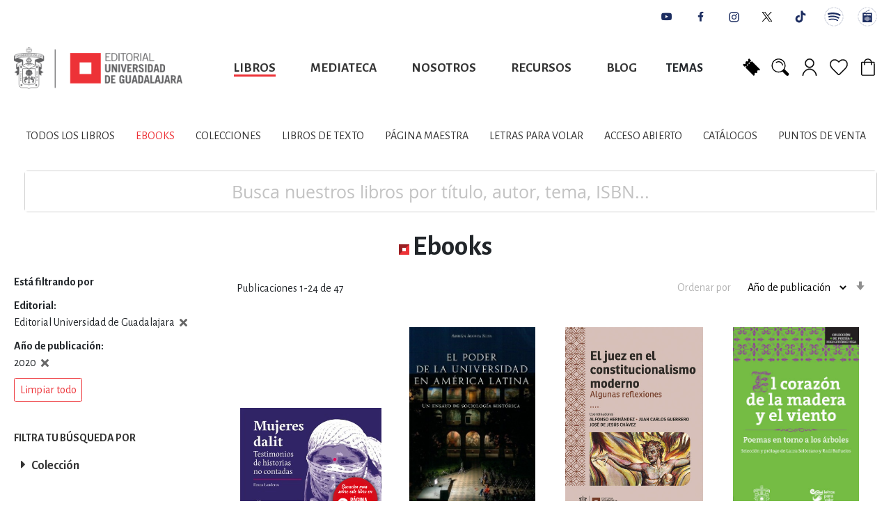

--- FILE ---
content_type: text/html; charset=UTF-8
request_url: https://editorial.udg.mx/ebooks.html?manufacturer=5606&products_year_edition=5455
body_size: 37306
content:
<!doctype html>
<html lang="es">
    <head >
        <script>
    var BASE_URL = 'https://editorial.udg.mx/';
    var require = {
        "baseUrl": "https://editorial.udg.mx/static/version1748963066/frontend/Hipertexto/udg/es_MX"
    };
</script>
        <meta charset="utf-8"/><script type="text/javascript">(window.NREUM||(NREUM={})).init={ajax:{deny_list:["bam.nr-data.net"]},feature_flags:["soft_nav"]};(window.NREUM||(NREUM={})).loader_config={licenseKey:"NRJS-19bb5eab9c666975ce9",applicationID:"357237274",browserID:"357237312"};;/*! For license information please see nr-loader-rum-1.308.0.min.js.LICENSE.txt */
(()=>{var e,t,r={163:(e,t,r)=>{"use strict";r.d(t,{j:()=>E});var n=r(384),i=r(1741);var a=r(2555);r(860).K7.genericEvents;const s="experimental.resources",o="register",c=e=>{if(!e||"string"!=typeof e)return!1;try{document.createDocumentFragment().querySelector(e)}catch{return!1}return!0};var d=r(2614),u=r(944),l=r(8122);const f="[data-nr-mask]",g=e=>(0,l.a)(e,(()=>{const e={feature_flags:[],experimental:{allow_registered_children:!1,resources:!1},mask_selector:"*",block_selector:"[data-nr-block]",mask_input_options:{color:!1,date:!1,"datetime-local":!1,email:!1,month:!1,number:!1,range:!1,search:!1,tel:!1,text:!1,time:!1,url:!1,week:!1,textarea:!1,select:!1,password:!0}};return{ajax:{deny_list:void 0,block_internal:!0,enabled:!0,autoStart:!0},api:{get allow_registered_children(){return e.feature_flags.includes(o)||e.experimental.allow_registered_children},set allow_registered_children(t){e.experimental.allow_registered_children=t},duplicate_registered_data:!1},browser_consent_mode:{enabled:!1},distributed_tracing:{enabled:void 0,exclude_newrelic_header:void 0,cors_use_newrelic_header:void 0,cors_use_tracecontext_headers:void 0,allowed_origins:void 0},get feature_flags(){return e.feature_flags},set feature_flags(t){e.feature_flags=t},generic_events:{enabled:!0,autoStart:!0},harvest:{interval:30},jserrors:{enabled:!0,autoStart:!0},logging:{enabled:!0,autoStart:!0},metrics:{enabled:!0,autoStart:!0},obfuscate:void 0,page_action:{enabled:!0},page_view_event:{enabled:!0,autoStart:!0},page_view_timing:{enabled:!0,autoStart:!0},performance:{capture_marks:!1,capture_measures:!1,capture_detail:!0,resources:{get enabled(){return e.feature_flags.includes(s)||e.experimental.resources},set enabled(t){e.experimental.resources=t},asset_types:[],first_party_domains:[],ignore_newrelic:!0}},privacy:{cookies_enabled:!0},proxy:{assets:void 0,beacon:void 0},session:{expiresMs:d.wk,inactiveMs:d.BB},session_replay:{autoStart:!0,enabled:!1,preload:!1,sampling_rate:10,error_sampling_rate:100,collect_fonts:!1,inline_images:!1,fix_stylesheets:!0,mask_all_inputs:!0,get mask_text_selector(){return e.mask_selector},set mask_text_selector(t){c(t)?e.mask_selector="".concat(t,",").concat(f):""===t||null===t?e.mask_selector=f:(0,u.R)(5,t)},get block_class(){return"nr-block"},get ignore_class(){return"nr-ignore"},get mask_text_class(){return"nr-mask"},get block_selector(){return e.block_selector},set block_selector(t){c(t)?e.block_selector+=",".concat(t):""!==t&&(0,u.R)(6,t)},get mask_input_options(){return e.mask_input_options},set mask_input_options(t){t&&"object"==typeof t?e.mask_input_options={...t,password:!0}:(0,u.R)(7,t)}},session_trace:{enabled:!0,autoStart:!0},soft_navigations:{enabled:!0,autoStart:!0},spa:{enabled:!0,autoStart:!0},ssl:void 0,user_actions:{enabled:!0,elementAttributes:["id","className","tagName","type"]}}})());var p=r(6154),m=r(9324);let h=0;const v={buildEnv:m.F3,distMethod:m.Xs,version:m.xv,originTime:p.WN},b={consented:!1},y={appMetadata:{},get consented(){return this.session?.state?.consent||b.consented},set consented(e){b.consented=e},customTransaction:void 0,denyList:void 0,disabled:!1,harvester:void 0,isolatedBacklog:!1,isRecording:!1,loaderType:void 0,maxBytes:3e4,obfuscator:void 0,onerror:void 0,ptid:void 0,releaseIds:{},session:void 0,timeKeeper:void 0,registeredEntities:[],jsAttributesMetadata:{bytes:0},get harvestCount(){return++h}},_=e=>{const t=(0,l.a)(e,y),r=Object.keys(v).reduce((e,t)=>(e[t]={value:v[t],writable:!1,configurable:!0,enumerable:!0},e),{});return Object.defineProperties(t,r)};var w=r(5701);const x=e=>{const t=e.startsWith("http");e+="/",r.p=t?e:"https://"+e};var R=r(7836),k=r(3241);const A={accountID:void 0,trustKey:void 0,agentID:void 0,licenseKey:void 0,applicationID:void 0,xpid:void 0},S=e=>(0,l.a)(e,A),T=new Set;function E(e,t={},r,s){let{init:o,info:c,loader_config:d,runtime:u={},exposed:l=!0}=t;if(!c){const e=(0,n.pV)();o=e.init,c=e.info,d=e.loader_config}e.init=g(o||{}),e.loader_config=S(d||{}),c.jsAttributes??={},p.bv&&(c.jsAttributes.isWorker=!0),e.info=(0,a.D)(c);const f=e.init,m=[c.beacon,c.errorBeacon];T.has(e.agentIdentifier)||(f.proxy.assets&&(x(f.proxy.assets),m.push(f.proxy.assets)),f.proxy.beacon&&m.push(f.proxy.beacon),e.beacons=[...m],function(e){const t=(0,n.pV)();Object.getOwnPropertyNames(i.W.prototype).forEach(r=>{const n=i.W.prototype[r];if("function"!=typeof n||"constructor"===n)return;let a=t[r];e[r]&&!1!==e.exposed&&"micro-agent"!==e.runtime?.loaderType&&(t[r]=(...t)=>{const n=e[r](...t);return a?a(...t):n})})}(e),(0,n.US)("activatedFeatures",w.B)),u.denyList=[...f.ajax.deny_list||[],...f.ajax.block_internal?m:[]],u.ptid=e.agentIdentifier,u.loaderType=r,e.runtime=_(u),T.has(e.agentIdentifier)||(e.ee=R.ee.get(e.agentIdentifier),e.exposed=l,(0,k.W)({agentIdentifier:e.agentIdentifier,drained:!!w.B?.[e.agentIdentifier],type:"lifecycle",name:"initialize",feature:void 0,data:e.config})),T.add(e.agentIdentifier)}},384:(e,t,r)=>{"use strict";r.d(t,{NT:()=>s,US:()=>u,Zm:()=>o,bQ:()=>d,dV:()=>c,pV:()=>l});var n=r(6154),i=r(1863),a=r(1910);const s={beacon:"bam.nr-data.net",errorBeacon:"bam.nr-data.net"};function o(){return n.gm.NREUM||(n.gm.NREUM={}),void 0===n.gm.newrelic&&(n.gm.newrelic=n.gm.NREUM),n.gm.NREUM}function c(){let e=o();return e.o||(e.o={ST:n.gm.setTimeout,SI:n.gm.setImmediate||n.gm.setInterval,CT:n.gm.clearTimeout,XHR:n.gm.XMLHttpRequest,REQ:n.gm.Request,EV:n.gm.Event,PR:n.gm.Promise,MO:n.gm.MutationObserver,FETCH:n.gm.fetch,WS:n.gm.WebSocket},(0,a.i)(...Object.values(e.o))),e}function d(e,t){let r=o();r.initializedAgents??={},t.initializedAt={ms:(0,i.t)(),date:new Date},r.initializedAgents[e]=t}function u(e,t){o()[e]=t}function l(){return function(){let e=o();const t=e.info||{};e.info={beacon:s.beacon,errorBeacon:s.errorBeacon,...t}}(),function(){let e=o();const t=e.init||{};e.init={...t}}(),c(),function(){let e=o();const t=e.loader_config||{};e.loader_config={...t}}(),o()}},782:(e,t,r)=>{"use strict";r.d(t,{T:()=>n});const n=r(860).K7.pageViewTiming},860:(e,t,r)=>{"use strict";r.d(t,{$J:()=>u,K7:()=>c,P3:()=>d,XX:()=>i,Yy:()=>o,df:()=>a,qY:()=>n,v4:()=>s});const n="events",i="jserrors",a="browser/blobs",s="rum",o="browser/logs",c={ajax:"ajax",genericEvents:"generic_events",jserrors:i,logging:"logging",metrics:"metrics",pageAction:"page_action",pageViewEvent:"page_view_event",pageViewTiming:"page_view_timing",sessionReplay:"session_replay",sessionTrace:"session_trace",softNav:"soft_navigations",spa:"spa"},d={[c.pageViewEvent]:1,[c.pageViewTiming]:2,[c.metrics]:3,[c.jserrors]:4,[c.spa]:5,[c.ajax]:6,[c.sessionTrace]:7,[c.softNav]:8,[c.sessionReplay]:9,[c.logging]:10,[c.genericEvents]:11},u={[c.pageViewEvent]:s,[c.pageViewTiming]:n,[c.ajax]:n,[c.spa]:n,[c.softNav]:n,[c.metrics]:i,[c.jserrors]:i,[c.sessionTrace]:a,[c.sessionReplay]:a,[c.logging]:o,[c.genericEvents]:"ins"}},944:(e,t,r)=>{"use strict";r.d(t,{R:()=>i});var n=r(3241);function i(e,t){"function"==typeof console.debug&&(console.debug("New Relic Warning: https://github.com/newrelic/newrelic-browser-agent/blob/main/docs/warning-codes.md#".concat(e),t),(0,n.W)({agentIdentifier:null,drained:null,type:"data",name:"warn",feature:"warn",data:{code:e,secondary:t}}))}},1687:(e,t,r)=>{"use strict";r.d(t,{Ak:()=>d,Ze:()=>f,x3:()=>u});var n=r(3241),i=r(7836),a=r(3606),s=r(860),o=r(2646);const c={};function d(e,t){const r={staged:!1,priority:s.P3[t]||0};l(e),c[e].get(t)||c[e].set(t,r)}function u(e,t){e&&c[e]&&(c[e].get(t)&&c[e].delete(t),p(e,t,!1),c[e].size&&g(e))}function l(e){if(!e)throw new Error("agentIdentifier required");c[e]||(c[e]=new Map)}function f(e="",t="feature",r=!1){if(l(e),!e||!c[e].get(t)||r)return p(e,t);c[e].get(t).staged=!0,g(e)}function g(e){const t=Array.from(c[e]);t.every(([e,t])=>t.staged)&&(t.sort((e,t)=>e[1].priority-t[1].priority),t.forEach(([t])=>{c[e].delete(t),p(e,t)}))}function p(e,t,r=!0){const s=e?i.ee.get(e):i.ee,c=a.i.handlers;if(!s.aborted&&s.backlog&&c){if((0,n.W)({agentIdentifier:e,type:"lifecycle",name:"drain",feature:t}),r){const e=s.backlog[t],r=c[t];if(r){for(let t=0;e&&t<e.length;++t)m(e[t],r);Object.entries(r).forEach(([e,t])=>{Object.values(t||{}).forEach(t=>{t[0]?.on&&t[0]?.context()instanceof o.y&&t[0].on(e,t[1])})})}}s.isolatedBacklog||delete c[t],s.backlog[t]=null,s.emit("drain-"+t,[])}}function m(e,t){var r=e[1];Object.values(t[r]||{}).forEach(t=>{var r=e[0];if(t[0]===r){var n=t[1],i=e[3],a=e[2];n.apply(i,a)}})}},1738:(e,t,r)=>{"use strict";r.d(t,{U:()=>g,Y:()=>f});var n=r(3241),i=r(9908),a=r(1863),s=r(944),o=r(5701),c=r(3969),d=r(8362),u=r(860),l=r(4261);function f(e,t,r,a){const f=a||r;!f||f[e]&&f[e]!==d.d.prototype[e]||(f[e]=function(){(0,i.p)(c.xV,["API/"+e+"/called"],void 0,u.K7.metrics,r.ee),(0,n.W)({agentIdentifier:r.agentIdentifier,drained:!!o.B?.[r.agentIdentifier],type:"data",name:"api",feature:l.Pl+e,data:{}});try{return t.apply(this,arguments)}catch(e){(0,s.R)(23,e)}})}function g(e,t,r,n,s){const o=e.info;null===r?delete o.jsAttributes[t]:o.jsAttributes[t]=r,(s||null===r)&&(0,i.p)(l.Pl+n,[(0,a.t)(),t,r],void 0,"session",e.ee)}},1741:(e,t,r)=>{"use strict";r.d(t,{W:()=>a});var n=r(944),i=r(4261);class a{#e(e,...t){if(this[e]!==a.prototype[e])return this[e](...t);(0,n.R)(35,e)}addPageAction(e,t){return this.#e(i.hG,e,t)}register(e){return this.#e(i.eY,e)}recordCustomEvent(e,t){return this.#e(i.fF,e,t)}setPageViewName(e,t){return this.#e(i.Fw,e,t)}setCustomAttribute(e,t,r){return this.#e(i.cD,e,t,r)}noticeError(e,t){return this.#e(i.o5,e,t)}setUserId(e,t=!1){return this.#e(i.Dl,e,t)}setApplicationVersion(e){return this.#e(i.nb,e)}setErrorHandler(e){return this.#e(i.bt,e)}addRelease(e,t){return this.#e(i.k6,e,t)}log(e,t){return this.#e(i.$9,e,t)}start(){return this.#e(i.d3)}finished(e){return this.#e(i.BL,e)}recordReplay(){return this.#e(i.CH)}pauseReplay(){return this.#e(i.Tb)}addToTrace(e){return this.#e(i.U2,e)}setCurrentRouteName(e){return this.#e(i.PA,e)}interaction(e){return this.#e(i.dT,e)}wrapLogger(e,t,r){return this.#e(i.Wb,e,t,r)}measure(e,t){return this.#e(i.V1,e,t)}consent(e){return this.#e(i.Pv,e)}}},1863:(e,t,r)=>{"use strict";function n(){return Math.floor(performance.now())}r.d(t,{t:()=>n})},1910:(e,t,r)=>{"use strict";r.d(t,{i:()=>a});var n=r(944);const i=new Map;function a(...e){return e.every(e=>{if(i.has(e))return i.get(e);const t="function"==typeof e?e.toString():"",r=t.includes("[native code]"),a=t.includes("nrWrapper");return r||a||(0,n.R)(64,e?.name||t),i.set(e,r),r})}},2555:(e,t,r)=>{"use strict";r.d(t,{D:()=>o,f:()=>s});var n=r(384),i=r(8122);const a={beacon:n.NT.beacon,errorBeacon:n.NT.errorBeacon,licenseKey:void 0,applicationID:void 0,sa:void 0,queueTime:void 0,applicationTime:void 0,ttGuid:void 0,user:void 0,account:void 0,product:void 0,extra:void 0,jsAttributes:{},userAttributes:void 0,atts:void 0,transactionName:void 0,tNamePlain:void 0};function s(e){try{return!!e.licenseKey&&!!e.errorBeacon&&!!e.applicationID}catch(e){return!1}}const o=e=>(0,i.a)(e,a)},2614:(e,t,r)=>{"use strict";r.d(t,{BB:()=>s,H3:()=>n,g:()=>d,iL:()=>c,tS:()=>o,uh:()=>i,wk:()=>a});const n="NRBA",i="SESSION",a=144e5,s=18e5,o={STARTED:"session-started",PAUSE:"session-pause",RESET:"session-reset",RESUME:"session-resume",UPDATE:"session-update"},c={SAME_TAB:"same-tab",CROSS_TAB:"cross-tab"},d={OFF:0,FULL:1,ERROR:2}},2646:(e,t,r)=>{"use strict";r.d(t,{y:()=>n});class n{constructor(e){this.contextId=e}}},2843:(e,t,r)=>{"use strict";r.d(t,{G:()=>a,u:()=>i});var n=r(3878);function i(e,t=!1,r,i){(0,n.DD)("visibilitychange",function(){if(t)return void("hidden"===document.visibilityState&&e());e(document.visibilityState)},r,i)}function a(e,t,r){(0,n.sp)("pagehide",e,t,r)}},3241:(e,t,r)=>{"use strict";r.d(t,{W:()=>a});var n=r(6154);const i="newrelic";function a(e={}){try{n.gm.dispatchEvent(new CustomEvent(i,{detail:e}))}catch(e){}}},3606:(e,t,r)=>{"use strict";r.d(t,{i:()=>a});var n=r(9908);a.on=s;var i=a.handlers={};function a(e,t,r,a){s(a||n.d,i,e,t,r)}function s(e,t,r,i,a){a||(a="feature"),e||(e=n.d);var s=t[a]=t[a]||{};(s[r]=s[r]||[]).push([e,i])}},3878:(e,t,r)=>{"use strict";function n(e,t){return{capture:e,passive:!1,signal:t}}function i(e,t,r=!1,i){window.addEventListener(e,t,n(r,i))}function a(e,t,r=!1,i){document.addEventListener(e,t,n(r,i))}r.d(t,{DD:()=>a,jT:()=>n,sp:()=>i})},3969:(e,t,r)=>{"use strict";r.d(t,{TZ:()=>n,XG:()=>o,rs:()=>i,xV:()=>s,z_:()=>a});const n=r(860).K7.metrics,i="sm",a="cm",s="storeSupportabilityMetrics",o="storeEventMetrics"},4234:(e,t,r)=>{"use strict";r.d(t,{W:()=>a});var n=r(7836),i=r(1687);class a{constructor(e,t){this.agentIdentifier=e,this.ee=n.ee.get(e),this.featureName=t,this.blocked=!1}deregisterDrain(){(0,i.x3)(this.agentIdentifier,this.featureName)}}},4261:(e,t,r)=>{"use strict";r.d(t,{$9:()=>d,BL:()=>o,CH:()=>g,Dl:()=>_,Fw:()=>y,PA:()=>h,Pl:()=>n,Pv:()=>k,Tb:()=>l,U2:()=>a,V1:()=>R,Wb:()=>x,bt:()=>b,cD:()=>v,d3:()=>w,dT:()=>c,eY:()=>p,fF:()=>f,hG:()=>i,k6:()=>s,nb:()=>m,o5:()=>u});const n="api-",i="addPageAction",a="addToTrace",s="addRelease",o="finished",c="interaction",d="log",u="noticeError",l="pauseReplay",f="recordCustomEvent",g="recordReplay",p="register",m="setApplicationVersion",h="setCurrentRouteName",v="setCustomAttribute",b="setErrorHandler",y="setPageViewName",_="setUserId",w="start",x="wrapLogger",R="measure",k="consent"},5289:(e,t,r)=>{"use strict";r.d(t,{GG:()=>s,Qr:()=>c,sB:()=>o});var n=r(3878),i=r(6389);function a(){return"undefined"==typeof document||"complete"===document.readyState}function s(e,t){if(a())return e();const r=(0,i.J)(e),s=setInterval(()=>{a()&&(clearInterval(s),r())},500);(0,n.sp)("load",r,t)}function o(e){if(a())return e();(0,n.DD)("DOMContentLoaded",e)}function c(e){if(a())return e();(0,n.sp)("popstate",e)}},5607:(e,t,r)=>{"use strict";r.d(t,{W:()=>n});const n=(0,r(9566).bz)()},5701:(e,t,r)=>{"use strict";r.d(t,{B:()=>a,t:()=>s});var n=r(3241);const i=new Set,a={};function s(e,t){const r=t.agentIdentifier;a[r]??={},e&&"object"==typeof e&&(i.has(r)||(t.ee.emit("rumresp",[e]),a[r]=e,i.add(r),(0,n.W)({agentIdentifier:r,loaded:!0,drained:!0,type:"lifecycle",name:"load",feature:void 0,data:e})))}},6154:(e,t,r)=>{"use strict";r.d(t,{OF:()=>c,RI:()=>i,WN:()=>u,bv:()=>a,eN:()=>l,gm:()=>s,mw:()=>o,sb:()=>d});var n=r(1863);const i="undefined"!=typeof window&&!!window.document,a="undefined"!=typeof WorkerGlobalScope&&("undefined"!=typeof self&&self instanceof WorkerGlobalScope&&self.navigator instanceof WorkerNavigator||"undefined"!=typeof globalThis&&globalThis instanceof WorkerGlobalScope&&globalThis.navigator instanceof WorkerNavigator),s=i?window:"undefined"!=typeof WorkerGlobalScope&&("undefined"!=typeof self&&self instanceof WorkerGlobalScope&&self||"undefined"!=typeof globalThis&&globalThis instanceof WorkerGlobalScope&&globalThis),o=Boolean("hidden"===s?.document?.visibilityState),c=/iPad|iPhone|iPod/.test(s.navigator?.userAgent),d=c&&"undefined"==typeof SharedWorker,u=((()=>{const e=s.navigator?.userAgent?.match(/Firefox[/\s](\d+\.\d+)/);Array.isArray(e)&&e.length>=2&&e[1]})(),Date.now()-(0,n.t)()),l=()=>"undefined"!=typeof PerformanceNavigationTiming&&s?.performance?.getEntriesByType("navigation")?.[0]?.responseStart},6389:(e,t,r)=>{"use strict";function n(e,t=500,r={}){const n=r?.leading||!1;let i;return(...r)=>{n&&void 0===i&&(e.apply(this,r),i=setTimeout(()=>{i=clearTimeout(i)},t)),n||(clearTimeout(i),i=setTimeout(()=>{e.apply(this,r)},t))}}function i(e){let t=!1;return(...r)=>{t||(t=!0,e.apply(this,r))}}r.d(t,{J:()=>i,s:()=>n})},6630:(e,t,r)=>{"use strict";r.d(t,{T:()=>n});const n=r(860).K7.pageViewEvent},7699:(e,t,r)=>{"use strict";r.d(t,{It:()=>a,KC:()=>o,No:()=>i,qh:()=>s});var n=r(860);const i=16e3,a=1e6,s="SESSION_ERROR",o={[n.K7.logging]:!0,[n.K7.genericEvents]:!1,[n.K7.jserrors]:!1,[n.K7.ajax]:!1}},7836:(e,t,r)=>{"use strict";r.d(t,{P:()=>o,ee:()=>c});var n=r(384),i=r(8990),a=r(2646),s=r(5607);const o="nr@context:".concat(s.W),c=function e(t,r){var n={},s={},u={},l=!1;try{l=16===r.length&&d.initializedAgents?.[r]?.runtime.isolatedBacklog}catch(e){}var f={on:p,addEventListener:p,removeEventListener:function(e,t){var r=n[e];if(!r)return;for(var i=0;i<r.length;i++)r[i]===t&&r.splice(i,1)},emit:function(e,r,n,i,a){!1!==a&&(a=!0);if(c.aborted&&!i)return;t&&a&&t.emit(e,r,n);var o=g(n);m(e).forEach(e=>{e.apply(o,r)});var d=v()[s[e]];d&&d.push([f,e,r,o]);return o},get:h,listeners:m,context:g,buffer:function(e,t){const r=v();if(t=t||"feature",f.aborted)return;Object.entries(e||{}).forEach(([e,n])=>{s[n]=t,t in r||(r[t]=[])})},abort:function(){f._aborted=!0,Object.keys(f.backlog).forEach(e=>{delete f.backlog[e]})},isBuffering:function(e){return!!v()[s[e]]},debugId:r,backlog:l?{}:t&&"object"==typeof t.backlog?t.backlog:{},isolatedBacklog:l};return Object.defineProperty(f,"aborted",{get:()=>{let e=f._aborted||!1;return e||(t&&(e=t.aborted),e)}}),f;function g(e){return e&&e instanceof a.y?e:e?(0,i.I)(e,o,()=>new a.y(o)):new a.y(o)}function p(e,t){n[e]=m(e).concat(t)}function m(e){return n[e]||[]}function h(t){return u[t]=u[t]||e(f,t)}function v(){return f.backlog}}(void 0,"globalEE"),d=(0,n.Zm)();d.ee||(d.ee=c)},8122:(e,t,r)=>{"use strict";r.d(t,{a:()=>i});var n=r(944);function i(e,t){try{if(!e||"object"!=typeof e)return(0,n.R)(3);if(!t||"object"!=typeof t)return(0,n.R)(4);const r=Object.create(Object.getPrototypeOf(t),Object.getOwnPropertyDescriptors(t)),a=0===Object.keys(r).length?e:r;for(let s in a)if(void 0!==e[s])try{if(null===e[s]){r[s]=null;continue}Array.isArray(e[s])&&Array.isArray(t[s])?r[s]=Array.from(new Set([...e[s],...t[s]])):"object"==typeof e[s]&&"object"==typeof t[s]?r[s]=i(e[s],t[s]):r[s]=e[s]}catch(e){r[s]||(0,n.R)(1,e)}return r}catch(e){(0,n.R)(2,e)}}},8362:(e,t,r)=>{"use strict";r.d(t,{d:()=>a});var n=r(9566),i=r(1741);class a extends i.W{agentIdentifier=(0,n.LA)(16)}},8374:(e,t,r)=>{r.nc=(()=>{try{return document?.currentScript?.nonce}catch(e){}return""})()},8990:(e,t,r)=>{"use strict";r.d(t,{I:()=>i});var n=Object.prototype.hasOwnProperty;function i(e,t,r){if(n.call(e,t))return e[t];var i=r();if(Object.defineProperty&&Object.keys)try{return Object.defineProperty(e,t,{value:i,writable:!0,enumerable:!1}),i}catch(e){}return e[t]=i,i}},9324:(e,t,r)=>{"use strict";r.d(t,{F3:()=>i,Xs:()=>a,xv:()=>n});const n="1.308.0",i="PROD",a="CDN"},9566:(e,t,r)=>{"use strict";r.d(t,{LA:()=>o,bz:()=>s});var n=r(6154);const i="xxxxxxxx-xxxx-4xxx-yxxx-xxxxxxxxxxxx";function a(e,t){return e?15&e[t]:16*Math.random()|0}function s(){const e=n.gm?.crypto||n.gm?.msCrypto;let t,r=0;return e&&e.getRandomValues&&(t=e.getRandomValues(new Uint8Array(30))),i.split("").map(e=>"x"===e?a(t,r++).toString(16):"y"===e?(3&a()|8).toString(16):e).join("")}function o(e){const t=n.gm?.crypto||n.gm?.msCrypto;let r,i=0;t&&t.getRandomValues&&(r=t.getRandomValues(new Uint8Array(e)));const s=[];for(var o=0;o<e;o++)s.push(a(r,i++).toString(16));return s.join("")}},9908:(e,t,r)=>{"use strict";r.d(t,{d:()=>n,p:()=>i});var n=r(7836).ee.get("handle");function i(e,t,r,i,a){a?(a.buffer([e],i),a.emit(e,t,r)):(n.buffer([e],i),n.emit(e,t,r))}}},n={};function i(e){var t=n[e];if(void 0!==t)return t.exports;var a=n[e]={exports:{}};return r[e](a,a.exports,i),a.exports}i.m=r,i.d=(e,t)=>{for(var r in t)i.o(t,r)&&!i.o(e,r)&&Object.defineProperty(e,r,{enumerable:!0,get:t[r]})},i.f={},i.e=e=>Promise.all(Object.keys(i.f).reduce((t,r)=>(i.f[r](e,t),t),[])),i.u=e=>"nr-rum-1.308.0.min.js",i.o=(e,t)=>Object.prototype.hasOwnProperty.call(e,t),e={},t="NRBA-1.308.0.PROD:",i.l=(r,n,a,s)=>{if(e[r])e[r].push(n);else{var o,c;if(void 0!==a)for(var d=document.getElementsByTagName("script"),u=0;u<d.length;u++){var l=d[u];if(l.getAttribute("src")==r||l.getAttribute("data-webpack")==t+a){o=l;break}}if(!o){c=!0;var f={296:"sha512-+MIMDsOcckGXa1EdWHqFNv7P+JUkd5kQwCBr3KE6uCvnsBNUrdSt4a/3/L4j4TxtnaMNjHpza2/erNQbpacJQA=="};(o=document.createElement("script")).charset="utf-8",i.nc&&o.setAttribute("nonce",i.nc),o.setAttribute("data-webpack",t+a),o.src=r,0!==o.src.indexOf(window.location.origin+"/")&&(o.crossOrigin="anonymous"),f[s]&&(o.integrity=f[s])}e[r]=[n];var g=(t,n)=>{o.onerror=o.onload=null,clearTimeout(p);var i=e[r];if(delete e[r],o.parentNode&&o.parentNode.removeChild(o),i&&i.forEach(e=>e(n)),t)return t(n)},p=setTimeout(g.bind(null,void 0,{type:"timeout",target:o}),12e4);o.onerror=g.bind(null,o.onerror),o.onload=g.bind(null,o.onload),c&&document.head.appendChild(o)}},i.r=e=>{"undefined"!=typeof Symbol&&Symbol.toStringTag&&Object.defineProperty(e,Symbol.toStringTag,{value:"Module"}),Object.defineProperty(e,"__esModule",{value:!0})},i.p="https://js-agent.newrelic.com/",(()=>{var e={374:0,840:0};i.f.j=(t,r)=>{var n=i.o(e,t)?e[t]:void 0;if(0!==n)if(n)r.push(n[2]);else{var a=new Promise((r,i)=>n=e[t]=[r,i]);r.push(n[2]=a);var s=i.p+i.u(t),o=new Error;i.l(s,r=>{if(i.o(e,t)&&(0!==(n=e[t])&&(e[t]=void 0),n)){var a=r&&("load"===r.type?"missing":r.type),s=r&&r.target&&r.target.src;o.message="Loading chunk "+t+" failed: ("+a+": "+s+")",o.name="ChunkLoadError",o.type=a,o.request=s,n[1](o)}},"chunk-"+t,t)}};var t=(t,r)=>{var n,a,[s,o,c]=r,d=0;if(s.some(t=>0!==e[t])){for(n in o)i.o(o,n)&&(i.m[n]=o[n]);if(c)c(i)}for(t&&t(r);d<s.length;d++)a=s[d],i.o(e,a)&&e[a]&&e[a][0](),e[a]=0},r=self["webpackChunk:NRBA-1.308.0.PROD"]=self["webpackChunk:NRBA-1.308.0.PROD"]||[];r.forEach(t.bind(null,0)),r.push=t.bind(null,r.push.bind(r))})(),(()=>{"use strict";i(8374);var e=i(8362),t=i(860);const r=Object.values(t.K7);var n=i(163);var a=i(9908),s=i(1863),o=i(4261),c=i(1738);var d=i(1687),u=i(4234),l=i(5289),f=i(6154),g=i(944),p=i(384);const m=e=>f.RI&&!0===e?.privacy.cookies_enabled;function h(e){return!!(0,p.dV)().o.MO&&m(e)&&!0===e?.session_trace.enabled}var v=i(6389),b=i(7699);class y extends u.W{constructor(e,t){super(e.agentIdentifier,t),this.agentRef=e,this.abortHandler=void 0,this.featAggregate=void 0,this.loadedSuccessfully=void 0,this.onAggregateImported=new Promise(e=>{this.loadedSuccessfully=e}),this.deferred=Promise.resolve(),!1===e.init[this.featureName].autoStart?this.deferred=new Promise((t,r)=>{this.ee.on("manual-start-all",(0,v.J)(()=>{(0,d.Ak)(e.agentIdentifier,this.featureName),t()}))}):(0,d.Ak)(e.agentIdentifier,t)}importAggregator(e,t,r={}){if(this.featAggregate)return;const n=async()=>{let n;await this.deferred;try{if(m(e.init)){const{setupAgentSession:t}=await i.e(296).then(i.bind(i,3305));n=t(e)}}catch(e){(0,g.R)(20,e),this.ee.emit("internal-error",[e]),(0,a.p)(b.qh,[e],void 0,this.featureName,this.ee)}try{if(!this.#t(this.featureName,n,e.init))return(0,d.Ze)(this.agentIdentifier,this.featureName),void this.loadedSuccessfully(!1);const{Aggregate:i}=await t();this.featAggregate=new i(e,r),e.runtime.harvester.initializedAggregates.push(this.featAggregate),this.loadedSuccessfully(!0)}catch(e){(0,g.R)(34,e),this.abortHandler?.(),(0,d.Ze)(this.agentIdentifier,this.featureName,!0),this.loadedSuccessfully(!1),this.ee&&this.ee.abort()}};f.RI?(0,l.GG)(()=>n(),!0):n()}#t(e,r,n){if(this.blocked)return!1;switch(e){case t.K7.sessionReplay:return h(n)&&!!r;case t.K7.sessionTrace:return!!r;default:return!0}}}var _=i(6630),w=i(2614),x=i(3241);class R extends y{static featureName=_.T;constructor(e){var t;super(e,_.T),this.setupInspectionEvents(e.agentIdentifier),t=e,(0,c.Y)(o.Fw,function(e,r){"string"==typeof e&&("/"!==e.charAt(0)&&(e="/"+e),t.runtime.customTransaction=(r||"http://custom.transaction")+e,(0,a.p)(o.Pl+o.Fw,[(0,s.t)()],void 0,void 0,t.ee))},t),this.importAggregator(e,()=>i.e(296).then(i.bind(i,3943)))}setupInspectionEvents(e){const t=(t,r)=>{t&&(0,x.W)({agentIdentifier:e,timeStamp:t.timeStamp,loaded:"complete"===t.target.readyState,type:"window",name:r,data:t.target.location+""})};(0,l.sB)(e=>{t(e,"DOMContentLoaded")}),(0,l.GG)(e=>{t(e,"load")}),(0,l.Qr)(e=>{t(e,"navigate")}),this.ee.on(w.tS.UPDATE,(t,r)=>{(0,x.W)({agentIdentifier:e,type:"lifecycle",name:"session",data:r})})}}class k extends e.d{constructor(e){var t;(super(),f.gm)?(this.features={},(0,p.bQ)(this.agentIdentifier,this),this.desiredFeatures=new Set(e.features||[]),this.desiredFeatures.add(R),(0,n.j)(this,e,e.loaderType||"agent"),t=this,(0,c.Y)(o.cD,function(e,r,n=!1){if("string"==typeof e){if(["string","number","boolean"].includes(typeof r)||null===r)return(0,c.U)(t,e,r,o.cD,n);(0,g.R)(40,typeof r)}else(0,g.R)(39,typeof e)},t),function(e){(0,c.Y)(o.Dl,function(t,r=!1){if("string"!=typeof t&&null!==t)return void(0,g.R)(41,typeof t);const n=e.info.jsAttributes["enduser.id"];r&&null!=n&&n!==t?(0,a.p)(o.Pl+"setUserIdAndResetSession",[t],void 0,"session",e.ee):(0,c.U)(e,"enduser.id",t,o.Dl,!0)},e)}(this),function(e){(0,c.Y)(o.nb,function(t){if("string"==typeof t||null===t)return(0,c.U)(e,"application.version",t,o.nb,!1);(0,g.R)(42,typeof t)},e)}(this),function(e){(0,c.Y)(o.d3,function(){e.ee.emit("manual-start-all")},e)}(this),function(e){(0,c.Y)(o.Pv,function(t=!0){if("boolean"==typeof t){if((0,a.p)(o.Pl+o.Pv,[t],void 0,"session",e.ee),e.runtime.consented=t,t){const t=e.features.page_view_event;t.onAggregateImported.then(e=>{const r=t.featAggregate;e&&!r.sentRum&&r.sendRum()})}}else(0,g.R)(65,typeof t)},e)}(this),this.run()):(0,g.R)(21)}get config(){return{info:this.info,init:this.init,loader_config:this.loader_config,runtime:this.runtime}}get api(){return this}run(){try{const e=function(e){const t={};return r.forEach(r=>{t[r]=!!e[r]?.enabled}),t}(this.init),n=[...this.desiredFeatures];n.sort((e,r)=>t.P3[e.featureName]-t.P3[r.featureName]),n.forEach(r=>{if(!e[r.featureName]&&r.featureName!==t.K7.pageViewEvent)return;if(r.featureName===t.K7.spa)return void(0,g.R)(67);const n=function(e){switch(e){case t.K7.ajax:return[t.K7.jserrors];case t.K7.sessionTrace:return[t.K7.ajax,t.K7.pageViewEvent];case t.K7.sessionReplay:return[t.K7.sessionTrace];case t.K7.pageViewTiming:return[t.K7.pageViewEvent];default:return[]}}(r.featureName).filter(e=>!(e in this.features));n.length>0&&(0,g.R)(36,{targetFeature:r.featureName,missingDependencies:n}),this.features[r.featureName]=new r(this)})}catch(e){(0,g.R)(22,e);for(const e in this.features)this.features[e].abortHandler?.();const t=(0,p.Zm)();delete t.initializedAgents[this.agentIdentifier]?.features,delete this.sharedAggregator;return t.ee.get(this.agentIdentifier).abort(),!1}}}var A=i(2843),S=i(782);class T extends y{static featureName=S.T;constructor(e){super(e,S.T),f.RI&&((0,A.u)(()=>(0,a.p)("docHidden",[(0,s.t)()],void 0,S.T,this.ee),!0),(0,A.G)(()=>(0,a.p)("winPagehide",[(0,s.t)()],void 0,S.T,this.ee)),this.importAggregator(e,()=>i.e(296).then(i.bind(i,2117))))}}var E=i(3969);class I extends y{static featureName=E.TZ;constructor(e){super(e,E.TZ),f.RI&&document.addEventListener("securitypolicyviolation",e=>{(0,a.p)(E.xV,["Generic/CSPViolation/Detected"],void 0,this.featureName,this.ee)}),this.importAggregator(e,()=>i.e(296).then(i.bind(i,9623)))}}new k({features:[R,T,I],loaderType:"lite"})})()})();</script>
<meta name="title" content="Ebooks - UDG"/>
<meta name="description" content="Editorial de la Universidad de Guadalajara: catálogo, tienda virtual, blog, libros universitarios, de acceso abierto, recursos educativos y de divulgación."/>
<meta name="keywords" content="UDG, catálogo, libros, Universidad de Guadalajara, ebooks"/>
<meta name="robots" content="INDEX,FOLLOW"/>
<meta name="viewport" content="width=device-width, user-scalable=no, initial-scale=1.0, maximum-scale=1.0, minimum-scale=1.0"/>
<meta name="format-detection" content="telephone=no"/>
<title>Ebooks - UDG</title>
<link  rel="stylesheet" type="text/css"  media="all" href="https://editorial.udg.mx/static/version1748963066/frontend/Hipertexto/udg/es_MX/mage/calendar.css" />
<link  rel="stylesheet" type="text/css"  media="all" href="https://editorial.udg.mx/static/version1748963066/frontend/Hipertexto/udg/es_MX/Mageplaza_Blog/css/mpBlogIcon.css" />
<link  rel="stylesheet" type="text/css"  media="all" href="https://editorial.udg.mx/static/version1748963066/frontend/Hipertexto/udg/es_MX/css/styles-m.css" />
<link  rel="stylesheet" type="text/css"  media="all" href="https://editorial.udg.mx/static/version1748963066/frontend/Hipertexto/udg/es_MX/css/bootstrap.min.css" />
<link  rel="stylesheet" type="text/css"  media="all" href="https://editorial.udg.mx/static/version1748963066/frontend/Hipertexto/udg/es_MX/css/udg-styles.css" />
<link  rel="stylesheet" type="text/css"  media="all" href="https://editorial.udg.mx/static/version1748963066/frontend/Hipertexto/udg/es_MX/Mageplaza_Core/css/owl.carousel.css" />
<link  rel="stylesheet" type="text/css"  media="all" href="https://editorial.udg.mx/static/version1748963066/frontend/Hipertexto/udg/es_MX/Mageplaza_Core/css/owl.theme.css" />
<link  rel="stylesheet" type="text/css"  media="all" href="https://editorial.udg.mx/static/version1748963066/frontend/Hipertexto/udg/es_MX/Mageplaza_BannerSlider/css/animate.min.css" />
<link  rel="stylesheet" type="text/css"  media="all" href="https://editorial.udg.mx/static/version1748963066/frontend/Hipertexto/udg/es_MX/Mageplaza_BannerSlider/css/bannerslider.css" />
<link  rel="stylesheet" type="text/css"  media="screen and (min-width: 768px)" href="https://editorial.udg.mx/static/version1748963066/frontend/Hipertexto/udg/es_MX/css/styles-l.css" />
<link  rel="stylesheet" type="text/css"  media="print" href="https://editorial.udg.mx/static/version1748963066/frontend/Hipertexto/udg/es_MX/css/print.css" />
<link  rel="stylesheet" type="text/css"  media="all" href="https://cdnjs.cloudflare.com/ajax/libs/font-awesome/5.13.1/css/all.min.css" />
<script  type="text/javascript"  src="https://editorial.udg.mx/static/version1748963066/frontend/Hipertexto/udg/es_MX/requirejs/require.js"></script>
<script  type="text/javascript"  src="https://editorial.udg.mx/static/version1748963066/frontend/Hipertexto/udg/es_MX/mage/requirejs/mixins.js"></script>
<script  type="text/javascript"  src="https://editorial.udg.mx/static/version1748963066/frontend/Hipertexto/udg/es_MX/requirejs-config.js"></script>
<script  type="text/javascript"  src="https://editorial.udg.mx/static/version1748963066/frontend/Hipertexto/udg/es_MX/mage/polyfill.js"></script>
<script  type="text/javascript"  src="https://editorial.udg.mx/static/version1748963066/frontend/Hipertexto/udg/es_MX/js/ga.js"></script>
<link  rel="icon" type="image/x-icon" href="https://editorial.udg.mx/media/favicon/stores/1/favicon.jpg" />
<link  rel="shortcut icon" type="image/x-icon" href="https://editorial.udg.mx/media/favicon/stores/1/favicon.jpg" />
<meta name="google-site-verification" content="imCeIk3OXNSdCL34cizQKqHFZVfs-WZPermRHMaepKQ" />

<!-- Google Tag Manager -->
<script>(function(w,d,s,l,i){w[l]=w[l]||[];w[l].push({'gtm.start':
new Date().getTime(),event:'gtm.js'});var f=d.getElementsByTagName(s)[0],
j=d.createElement(s),dl=l!='dataLayer'?'&l='+l:'';j.async=true;j.src=
'https://www.googletagmanager.com/gtm.js?id='+i+dl;f.parentNode.insertBefore(j,f);
})(window,document,'script','dataLayer','GTM-M6QVBL4');</script>
<!-- End Google Tag Manager -->


<!-- Google Tag Manager (noscript) -->
<noscript><iframe src="https://www.googletagmanager.com/ns.html?id=GTM-M6QVBL4"
height="0" width="0" style="display:none;visibility:hidden"></iframe></noscript>
<!-- End Google Tag Manager (noscript) -->

<!-- Google tag (gtag.js) -->
<script async src="https://www.googletagmanager.com/gtag/js?id=UA-172967777-1"></script>
<script>
  window.dataLayer = window.dataLayer || [];
  function gtag(){dataLayer.push(arguments);}
  gtag('js', new Date());

  gtag('config', 'UA-172967777-1');
</script>

<!-- Google tag (gtag.js) -->
<script async src="https://www.googletagmanager.com/gtag/js?id=G-MQX2N54VBL"></script>
<script>
  window.dataLayer = window.dataLayer || [];
  function gtag(){dataLayer.push(arguments);}
  gtag('js', new Date());

  gtag('config', 'G-MQX2N54VBL');
</script>        <!-- BEGIN GOOGLE ANALYTICS CODE -->
<script type="text/x-magento-init">
{
    "*": {
        "Magento_GoogleAnalytics/js/google-analytics": {
            "isCookieRestrictionModeEnabled": 0,
            "currentWebsite": 1,
            "cookieName": "user_allowed_save_cookie",
            "ordersTrackingData": [],
            "pageTrackingData": {"optPageUrl":"","isAnonymizedIpActive":false,"accountId":"UA-172967777-1"}        }
    }
}
</script>
<!-- END GOOGLE ANALYTICS CODE -->
<!-- BEGIN GOOGLE VERIFICATION TAG -->
<!-- END GOOGLE VERIFICATION TAG -->
<!-- BEGIN GTAG GLOBAL TAG -->
<!-- END GTAG GLOBAL TAG -->
<script type="text/javascript" src="https://chimpstatic.com/mcjs-connected/js/users/3cf1a6a5b37e6b99088f4a4df/5eae152f001a796005a423729.js" defer></script>
    </head>
    <body data-container="body"
          data-mage-init='{"loaderAjax": {}, "loader": { "icon": "https://editorial.udg.mx/static/version1748963066/frontend/Hipertexto/udg/es_MX/images/loader-2.gif"}}'
        class="page-with-filter page-products categorypath-ebooks category-ebooks catalog-category-view page-layout-2columns-left">
        

<script type="text/x-magento-init">
    {
        "*": {
            "mage/cookies": {
                "expires": null,
                "path": "\u002F",
                "domain": ".editorial.udg.mx",
                "secure": false,
                "lifetime": "3600"
            }
        }
    }
</script>
    <noscript>
        <div class="message global noscript">
            <div class="content">
                <p>
                    <strong>Su navegador parece tener JavaScript deshabilitado.</strong>
                    <span>Para la mejor experiencia en nuestro sitio, asegúrese de habilitar JavaScript en su navegador.</span>
                </p>
            </div>
        </div>
    </noscript>

<script>
    window.cookiesConfig = window.cookiesConfig || {};
    window.cookiesConfig.secure = false;
</script>
<script>
    require.config({
        map: {
            '*': {
                wysiwygAdapter: 'mage/adminhtml/wysiwyg/tiny_mce/tinymce4Adapter'
            }
        }
    });
</script>
<!-- BEGIN GTAG CART SCRIPT -->
<!-- END GTAG CART SCRIPT -->
<div class="page-wrapper"><header class="page-header"><div class="udg-header-top-wrapper">
    <div class="page-main udg-container">
        <div class="udg-social-links">
            <ul>
                <li><a href="https://www.youtube.com/channel/UCtU5HlKqpjSEw97iN8sa0_g" target="_blank" class="icon youtube"><i class="fab fa-youtube"></i></a></li>
<li><a href="https://www.facebook.com/editorialudg/" target="_blank" class="icon facebook"><i class="fab fa-facebook-f"></i></a></li>
<li><a href="https://www.instagram.com/editorialudg/?hl=es-la" target="_blank" class="icon instagram"><img src="https://editorial.udg.mx/media/hipertexto/udg/icons/instagram-icon.svg"></a></li>
<li><a href="https://twitter.com/editorialudg" target="_blank" class="icon twitter"><i class="fab fa-twitter"></i></a></li>
<li><a href="https://www.tiktok.com/@editorialudg" target="_blank" class="icon tiktok"><img src="https://editorial.udg.mx/media/hipertexto/udg/icons/tiktok-icon.svg"></a></li>
<li><a href="https://open.spotify.com/user/31c4r67jafx22f2xhtsaxapvqm5q" target="_blank" class="icon spotify"><img src="https://editorial.udg.mx/media/hipertexto/udg/icons/spotify-icon.svg"></a></li>
<li><a href="https://open.spotify.com/show/3GJyiwlUDqtPbkMVofJ0yq?si=26c67dfec3224092" target="_blank" class="icon spotify"><img src="https://editorial.udg.mx/media/hipertexto/udg/icons/spotify-pag-maestra.svg"></a></li>            </ul>
        </div>
    </div>
</div>
<div class="udg-header-main-wrapper">
    <div class="page-main udg-container">
        <div class="udg-logo-wrapper">
            <a
    href="https://editorial.udg.mx/"
    title="logo&#x20;cat&#xE1;logo&#x20;editorial&#x20;UDG"
    aria-label="store logo">
    <img src="/media/hipertexto/udg/main/logo.png"
         title="logo&#x20;cat&#xE1;logo&#x20;editorial&#x20;UDG"
         alt="logo&#x20;cat&#xE1;logo&#x20;editorial&#x20;UDG"
            width="189"            height="64"    />
</a>
        </div>
        <div class="udg-toggle-mobile-btn">
            <i class="fas fa-bars"></i>
        </div>
        <div class="main-user-navigation">
            <div class="udg-secondary-menu">
                <ul class="udg-static-menu">
                    <div class="udg-close-main-menu"></div>
<li>
    <a href="https://editorial.udg.mx/libros.html" title="Libros" class="desktop-item">Libros</a>
    <a href="javascript:void(0)" title="Libros" class="mobile-item">Libros</a>
    <ul class="submenu">
        <div class="udg-close-submenu"></div>
        <li><a href="https://editorial.udg.mx/libros.html" title="Todos los libros"><span>Todos los libros</span></a></li>
        <li><a href="https://editorial.udg.mx/libros.html?products_format=5431" title=""><span>eBooks</span></a></li>
        <li><a href="https://editorial.udg.mx/catalog/category/view/id/514" title="Libros de texto"><span>Libros de texto</span></a></li>
        <li><a href="https://editorial.udg.mx/catalog/category/view/id/514" title="Publicaciones Red Universitaria"><span>Publicaciones Red Universitaria</span></a></li>
        <li><a href="https://editorial.udg.mx/nuestras-colecciones" title=""><span>Colecciones</span></a></li>
        <li><a href="https://editorial.udg.mx/catalogos" title="Catálogos"><span>Catálogos</span></a></li>
        <li><a href="https://editorial.udg.mx/puntos-de-venta" title="puntos-de-venta"><span>Puntos de venta</span></a></li>
    </ul>
</li>
<li>
    <a href="https://mediateca.editorial.udg.mx/" title="Mediateca" target="_blank">Mediateca </a>
</li>
<li>
    <a href="https://editorial.udg.mx/nosotros" title="Nosotros" class="desktop-item">Nosotros</a>
    <a href="javascript:void(0)" title="Nosotros" class="mobile-item">Nosotros</a>
    <ul class="submenu">
        <div class="udg-close-submenu"></div>
        <li><a href="https://editorial.udg.mx/nosotros" title="Sobre nosotros"><span>Sobre nosotros</span></a></li>
        <li><a href="https://editorial.udg.mx/nuestra-historia" title="Historia"><span>Historia</span></a></li>
        <li><a href="https://editorial.udg.mx/vinculacion-con-dependencias-universitarias" title=""><span>Vinculación UDG</span></a></li>
        <li><a href="https://editorial.udg.mx/distinciones" title=""><span>Distinciones</span></a></li>
        <li><a href="https://editorial.udg.mx/numeralia#" title=""><span>Numeralia</span></a></li>
        <li><a href="https://editorial.udg.mx/directorio" title=""><span>Directorio</span></a></li>
        <li><a href="https://editorial.udg.mx/simeh/authors" title=""><span>Autores</span></a></li>
        <li><a href="https://editorial.udg.mx/colaboradores" title=""><span>Colaboradores</span></a></li>
        <li><a href="https://editorial.udg.mx/contacto" title=""><span>Contacto</span></a></li>
    </ul>
</li>
<li>
    <a href="https://editorial.udg.mx/recursos" title="Recursos" class="desktop-item">Recursos</a>
    <a href="javascript:void(0)" title="Recursos" class="mobile-item">Recursos</a>
    <ul class="submenu">
        <div class="udg-close-submenu"></div>
        <li><a href="#" title=""><span>Promocionales</span></a></li>
        <li><a href="#" title=""><span>Convocatorias</span></a></li>
        <li><a href="#" title=""><span>Cómo leer eBooks</span></a></li>
    </ul>
</li>
<li>
    <a href="https://editorial.udg.mx/la_ventana_roja.html" title="Blog">Blog </a>
</li><div style="margin-bottom: 8px; width:2px"></div>
                    <!-- aquí arranca el botón de temas-->
<div class="themes-toggle-menu" style="margin-left: 15px; margin-top: 1px">
    Temas 
<!-- <i class="fas fa-bars"></i>   -->
</div>
<div class="themes-main-container">
    <div class="close-theme-menu"><i class="fas fa-times"></i></div>
    <div class="theme-main-wrapper">
        <ul>
                                                                        <li> <a href="https://editorial.udg.mx/catalog/category/view/s/artes/id/4/">Artes   </a> </li>    
                                                                                <li> <a href="https://editorial.udg.mx/catalog/category/view/s/biografias-literatura-y-estudios-literarios/id/28/">Biografías, literatura y estudios literarios   </a> </li>    
                                                                                                                                                                                                                                                                                                                <li> <a href="https://editorial.udg.mx/catalog/category/view/s/ciencias-de-la-tierra-geografia-medioambiente-planificacion/id/91/">Ciencias de la Tierra, geografía, medioambiente, planificación   </a> </li>    
                                                                                <li> <a href="https://editorial.udg.mx/catalog/category/view/s/computacion-e-informatica/id/205/">Computación e informática   </a> </li>    
                                                                                <li> <a href="https://editorial.udg.mx/catalog/category/view/s/consulta-informacion-y-materias-interdisciplinares/id/34/">Consulta, información y materias interdisciplinares   </a> </li>    
                                                                                <li> <a href="https://editorial.udg.mx/catalog/category/view/s/deportes-y-actividades-de-ocio-al-aire-libre/id/47/">Deportes y actividades de ocio al aire libre   </a> </li>    
                                                                                <li> <a href="https://editorial.udg.mx/catalog/category/view/s/derecho/id/151/">Derecho   </a> </li>    
                                                                                <li> <a href="https://editorial.udg.mx/catalog/category/view/s/economia-finanzas-empresa-y-gestion/id/20/">Economía, finanzas, empresa y gestión   </a> </li>    
                                                                                <li> <a href="https://editorial.udg.mx/catalog/category/view/s/estilos-de-vida-aficiones-y-ocio/id/7/">Estilos de vida, aficiones y ocio   </a> </li>    
                                                                                <li> <a href="https://editorial.udg.mx/catalog/category/view/s/ficcion-y-temas-afines/id/75/">Ficción y temas afines   </a> </li>    
                                                                                <li> <a href="https://editorial.udg.mx/catalog/category/view/s/filosofia-y-religion/id/38/">Filosofía y religión   </a> </li>    
                                                                                <li> <a href="https://editorial.udg.mx/catalog/category/view/s/historia-y-arqueologia/id/96/">Historia y arqueología   </a> </li>    
                                                                                <li> <a href="https://editorial.udg.mx/catalog/category/view/s/infantiles-juveniles-y-didacticos/id/71/">Infantiles, juveniles y didácticos   </a> </li>    
                                                                                <li> <a href="https://editorial.udg.mx/catalog/category/view/s/lenguaje-y-linguistica/id/67/">Lenguaje y lingüística   </a> </li>    
                                                                                <li> <a href="https://editorial.udg.mx/catalog/category/view/s/matematicas-y-ciencias/id/58/">Matemáticas y ciencias   </a> </li>    
                                                                                <li> <a href="https://editorial.udg.mx/catalog/category/view/s/medicina-enfermeria-veterinaria/id/24/">Medicina, enfermería, veterinaria   </a> </li>    
                                                                                <li> <a href="https://editorial.udg.mx/catalog/category/view/s/novela-grafica-libros-de-comics-dibujos-animados/id/633/">Novela gráfica, libros de cómics, dibujos animados   </a> </li>    
                                                                                <li> <a href="https://editorial.udg.mx/catalog/category/view/s/salud-relaciones-y-desarrollo-personal/id/60/">Salud, relaciones y desarrollo personal   </a> </li>    
                                                                                <li> <a href="https://editorial.udg.mx/catalog/category/view/s/sociedad-y-ciencias-sociales/id/12/">Sociedad y ciencias sociales   </a> </li>    
                                                                                <li> <a href="https://editorial.udg.mx/catalog/category/view/s/tecnologia-ingenieria-agricultura/id/136/">Tecnología, ingeniería, agricultura   </a> </li>    
                                                        </ul>
    </div>
</div>
<!--  este es el menú extensible de temas-->                </ul>
                
            </div>
             
            <div class="udg-user-link-actions">
                <ul>
                    <li style="display: none">
                        <!-- aquí estaba anteriormente en menú de temas-->
                    </li>
                    <!-- Icono redención de códigos -->
                    <li>
                                                    <a class="open-modal-page-load" href="javascript:void(0)" data-trigger="triggerIsLogin" title="Ingresar Cupón">
                                <img src="/media/hipertexto/mediateca/iconos/Iconos_menu_CUPON.svg" alt="Ingresar Cupón" style="height: 25px;">
                            </a>
                                                <div class="content-redemption-code" style="display: none;" data-bind="mageInit: {
                            'Magento_Ui/js/modal/modal':{
                                'type': 'popup',
                                'title': '',
                                'trigger': '[data-trigger=triggerCupon]',
                                'responsive': true,
                                'modalClass': 'cupon-modal',
                                'buttons': []
                            }}">
                            
<div id="custom-modal-page-load" class="modal fade" role="dialog">
    <div class="content-wrapper-modal">
        <div class="modal-content">
            <form class="form minisearch redemption-code-cloudbook" id="redemption_code_form" action="/cloud/code/verify" method="post" data-mage-init='{"validation":{}}'>
                <div class="block-title text-center">
                    <span class="active title">¿Tienes un código promocional?</span>
                </div>
                <input name="form_key" type="hidden" value="HDLBoZAd2vybSpRH" />                <fieldset class="fieldset">
                    <div class="modal-body name required">
                        <img src="/media/hipertexto/mediateca/iconos/Icono_Recursos_TICKET.svg" alt="Icono Ticket">
                        <div class="validate-input control">
                            <!--<label class="label" for="code"><span>Ingresa el código</span></label>-->
                            <p class="alert-error"><i class="fas fa-exclamation-triangle"></i> El código no es válido
                            <p class="alert-info"><i class="fas fa-check"></i> El código es válido, presiona Validar código</p>
                            <input id="code" type="text" name="code" class="code--input code-verification-value input-text" maxlength="30" data-validate='{"required":true}'/>
                            <label for="code" class="focus-input--code" data-placeholder="Inserta tu código aquí"></label>
                        </div>
                    </div>
                </fieldset>
                <div class="actions-toolbar modal-footer">
                    <div class="primary">
                        <button type="submit" title="Validar código" class="action login primary hover-effect07" >
                            <span>Validar código</span>
                        </button>
                    </div>
                </div>
            </form>
        </div>
    </div>
</div>                        </div>
                        <div class="content-redemption-code" style="display: none;" data-bind="mageInit: {
                            'Magento_Ui/js/modal/modal':{
                                'type': 'popup',
                                'title': '',
                                'trigger': '[data-trigger=triggerIsLogin]',
                                'responsive': true,
                                'modalClass': 'cupon-modal',
                                'buttons': []
                            }}">
                            <!-- popup pageonload 20 Sep 2020 -->
<div id="custom-modal-page-load" class="modal fade" role="dialog">
    <div class="content-wrapper-modal">
        <div class="">
            <div class="modal-content">
                <form class="validate-form" action="" method="post">
                    <div class="modal-header">
                        <h4 class="modal-title">¿Tienes un código promocional?</h4>
                    </div>
                    <div class="modal-body">
                        <img src="/media/hipertexto/mediateca/iconos/Icono_Recursos_TICKET.svg" alt="Icono Ticket">
                        <div class="validate-input">
                            <p class="alert-error"><i class="fas fa-exclamation-triangle"></i> Inicia sesión para validar tu código</p>
                            <input id="code-here" type="text" name="code" class="code--input code-verification-value input-text" maxlength="30" data-validate='{"required":true}'/>
                            <label for="code-here" class="focus-input--code" data-placeholder="Inserta tu código aquí"></label>
                        </div>
                    </div>
                    <div class="modal-footer">
                        <a data-role="closeBtn" href="https://editorial.udg.mx/customer/account/login/">Inicia sesión</a>
                        <button class="btn btn-default" disabled="disabled" data-dismiss="modal">Validar</button>
                    </div>
                </form>
            </div>
        </div>
    </div>
</div>
<!--end popup pageonload 20 Sep 2020 -->                        </div>
                    </li>
                    <li class="udg-search-wrapper">
                        <div class="search-toggle-action">
                            <img src="/media/hipertexto/udg/icons/search.svg" alt="search-icon">
                        </div>
                        <div class="search-main-container">
                            <div class="block block-search">
    <div class="block block-title"><strong>Buscar</strong></div>
    <div class="block block-content">
        <form class="form minisearch" id="search_mini_form_new" action="https://editorial.udg.mx/catalogsearch/result/" method="get">
            <div class="field search">
                <label class="label" for="search" data-role="minisearch-label">
                    <span>Buscar</span>
                </label>
                <div class="control">
                    <input id="search"
                           data-mage-init='{"quickSearch":{
                                "formSelector":"#search_mini_form",
                                "url":"https://editorial.udg.mx/search/ajax/suggest/",
                                "destinationSelector":"#search_autocomplete",
                                "minSearchLength":"3"}
                           }'
                           type="search"
                           name="q"
                           value=""
                           placeholder="Busca&#x20;nuestros&#x20;libros&#x20;por&#x20;t&#xED;tulo,&#x20;autor,&#x20;tema,&#x20;ISBN..."
                           class="input-text"
                           maxlength="128"
                           role="combobox"
                           aria-haspopup="false"
                           aria-autocomplete="both"
                           autocomplete="off"
                           aria-expanded="false"/>
                    <div id="search_autocomplete" class="search-autocomplete"></div>
                    <div class="nested">
    <a class="action advanced" href="https://editorial.udg.mx/catalogsearch/advanced/" data-action="advanced-search">
        Búsqueda de catálogo avanzada    </a>
</div>
                </div>
            </div>
            <div class="actions">
                <button type="submit"
                    title="Buscar"
                    class="action search"
                    aria-label="Search"
                    style="display:none;"
                >
                    <span>Buscar</span>
                </button>
            </div>
        </form>
    </div>
    <div class="close-search-btn"></div>
</div>
                        </div>
                    </li>
                    <li class="udg-main-user-actions">
                        <div class="account-toggle-action">
                            <img src="/media/hipertexto/udg/icons/account.svg" alt="account-icon">
                        </div>
                        <ul>
                                <li><a href="https://editorial.udg.mx/customer/account/"><span>Iniciar sesión</span></a></li>
    <li><a href="https://editorial.udg.mx/customer/account/login/link/active/"><span>Registrarse</span></a></li>
    
                        </ul>
                    </li>
                    <li class="udg-whislist-wrapper">
                        <a class="hearth-toggle-action" href="https://editorial.udg.mx/wishlist">
                            <img src="/media/hipertexto/udg/icons/hearth.svg" alt="hearth-icon">
                        </a>
                    </li>
                    <li class="udg-cart-wrapper">
                        
<div data-block="minicart" class="minicart-wrapper">
    <a class="action showcart" href="https://editorial.udg.mx/checkout/cart/"
       data-bind="scope: 'minicart_content'">
        <span class="cart-toggle-action">
            <img src="/media/hipertexto/udg/icons/shop_bag.svg" alt="shop_bag_icon">
        </span>
        <span class="text">Mi carrito</span>
        <span class="counter qty empty"
              data-bind="css: { empty: !!getCartParam('summary_count') == false && !isLoading() }, blockLoader: isLoading">
            <span class="counter-number"><!-- ko text: getCartParam('summary_count') --><!-- /ko --></span>
            <span class="counter-label">
            <!-- ko if: getCartParam('summary_count') -->
                <!-- ko text: getCartParam('summary_count') --><!-- /ko -->
                <!-- ko i18n: 'items' --><!-- /ko -->
            <!-- /ko -->
            </span>
        </span>
    </a>
            <div class="block block-minicart"
             data-role="dropdownDialog"
             data-mage-init='{"dropdownDialog":{
                "appendTo":"[data-block=minicart]",
                "triggerTarget":".showcart",
                "timeout": "2000",
                "closeOnMouseLeave": false,
                "closeOnEscape": true,
                "triggerClass":"active",
                "parentClass":"active",
                "buttons":[]}}'>
            <div style="margin-top: 40px" id="minicart-content-wrapper" data-bind="scope: 'minicart_content'">
                <!-- ko template: getTemplate() --><!-- /ko -->
            </div>
                    </div>
        <script>
        window.checkout = {"shoppingCartUrl":"https:\/\/editorial.udg.mx\/checkout\/cart\/","checkoutUrl":"https:\/\/editorial.udg.mx\/onestepcheckout\/","updateItemQtyUrl":"https:\/\/editorial.udg.mx\/checkout\/sidebar\/updateItemQty\/","removeItemUrl":"https:\/\/editorial.udg.mx\/checkout\/sidebar\/removeItem\/","imageTemplate":"Magento_Catalog\/product\/image_with_borders","baseUrl":"https:\/\/editorial.udg.mx\/","minicartMaxItemsVisible":5,"websiteId":"1","maxItemsToDisplay":10,"storeId":"1","customerLoginUrl":"https:\/\/editorial.udg.mx\/customer\/account\/login\/referer\/aHR0cHM6Ly9lZGl0b3JpYWwudWRnLm14L2Vib29rcy5odG1sP21hbnVmYWN0dXJlcj01NjA2JnByb2R1Y3RzX3llYXJfZWRpdGlvbj01NDU1\/","isRedirectRequired":false,"autocomplete":"off","captcha":{"user_login":{"isCaseSensitive":false,"imageHeight":50,"imageSrc":"","refreshUrl":"https:\/\/editorial.udg.mx\/captcha\/refresh\/","isRequired":false,"timestamp":1768843418}}};
    </script>
    <script type="text/x-magento-init">
    {
        "[data-block='minicart']": {
            "Magento_Ui/js/core/app": {"components":{"minicart_content":{"children":{"subtotal.container":{"children":{"subtotal":{"children":{"subtotal.totals":{"config":{"display_cart_subtotal_incl_tax":0,"display_cart_subtotal_excl_tax":1,"template":"Magento_Tax\/checkout\/minicart\/subtotal\/totals"},"children":{"subtotal.totals.msrp":{"component":"Magento_Msrp\/js\/view\/checkout\/minicart\/subtotal\/totals","config":{"displayArea":"minicart-subtotal-hidden","template":"Magento_Msrp\/checkout\/minicart\/subtotal\/totals"}}},"component":"Magento_Tax\/js\/view\/checkout\/minicart\/subtotal\/totals"}},"component":"uiComponent","config":{"template":"Magento_Checkout\/minicart\/subtotal"}}},"component":"uiComponent","config":{"displayArea":"subtotalContainer"}},"item.renderer":{"component":"uiComponent","config":{"displayArea":"defaultRenderer","template":"Magento_Checkout\/minicart\/item\/default"},"children":{"item.image":{"component":"Magento_Catalog\/js\/view\/image","config":{"template":"Magento_Catalog\/product\/image","displayArea":"itemImage"}},"checkout.cart.item.price.sidebar":{"component":"uiComponent","config":{"template":"Magento_Checkout\/minicart\/item\/price","displayArea":"priceSidebar"}}}},"extra_info":{"component":"uiComponent","config":{"displayArea":"extraInfo"}},"promotion":{"component":"uiComponent","config":{"displayArea":"promotion"}}},"config":{"itemRenderer":{"default":"defaultRenderer","simple":"defaultRenderer","virtual":"defaultRenderer"},"template":"Magento_Checkout\/minicart\/content"},"component":"Magento_Checkout\/js\/view\/minicart"}},"types":[]}        },
        "*": {
            "Magento_Ui/js/block-loader": "https\u003A\u002F\u002Feditorial.udg.mx\u002Fstatic\u002Fversion1748963066\u002Ffrontend\u002FHipertexto\u002Fudg\u002Fes_MX\u002Fimages\u002Floader\u002D1.gif"
        }
    }
    </script>
</div>


                    </li>
                </ul>
            </div>
        </div>
    </div>
</div>
<script type="text/javascript">
    require(['bootstrap', 'jquery', 'imagesloaded']);
</script>
<script>
    require(['jquery', 'jquery/ui'], function($){ 
        $('.udg-toggle-mobile-btn').click(function(){
            $('.main-user-navigation').toggleClass('active');
        });
        $('.search-toggle-action').click(function(){
            $('.search-main-container').addClass('active');
            $('body').css('overflow-y', 'hidden');
        });
        $('.close-search-btn').click(function(){
            $('.search-main-container').removeClass('active');
            $('body').css('overflow-y', 'auto');
        });
        $('.themes-toggle-menu').click(function(){
            $('.themes-main-container').addClass('active');
            $('body').css('overflow-y', 'hidden');
        });
        $('.close-theme-menu').click(function(){
            $('.themes-main-container').removeClass('active');
            $('body').css('overflow-y', 'auto');
        });
        $(function(){
            $('.udg-secondary-menu>ul.udg-static-menu>li>a.mobile-item').on('click', function(){
                $(this).parent().toggleClass('current').siblings().removeClass('current');
            });
        });
        $('.udg-close-submenu').click(function(){
            $('.udg-secondary-menu>ul.udg-static-menu>li').removeClass('current');
        });
    });
</script>
<script>
    require(['jquery', 'jquery/ui'], function($){
        // Función float label y validación
        $('.code--input').each(function() {
            $(this).on('blur', function() {
                if($(this).val() !== "") {
                    //console.log ('entre a code--input');
                    $(this).addClass('has-val');
                }
                else {
                    $(this).removeClass('has-val');
                }
            });
            $(this).on("keyup", function() {
                if($(this).val() !== "") {
                    $(this).addClass('has-val');
                }
                else {
                    $(this).removeClass('has-val');
                }
            });
        });
    });
</script></header><div class="breadcrumbs">
    <ul class="items">
                    <li class="item home">
                            <a href="https://editorial.udg.mx/"
                   title="Ir&#x20;a&#x20;la&#x20;P&#xE1;gina&#x20;de&#x20;Inicio">
                    Inicio                </a>
                        </li>
                    <li class="item category678">
                            <strong>Ebooks</strong>
                        </li>
            </ul>
</div>
<main id="maincontent" class="page-main"><a id="contentarea" tabindex="-1"></a>
<div class="udg-top-page-blocks"><div class="udg-category-search-wrapper">
<div class="block block-search">
    <div class="block block-title"><strong>Buscar</strong></div>
    <div class="block block-content">
        <form class="form minisearch" id="search_mini_form_category" action="https://editorial.udg.mx/catalogsearch/result/" method="get">
            <div class="field search">
                <label class="label" for="search" data-role="minisearch-label">
                    <span>Buscar</span>
                </label>
                <div class="control">
                    <input id="search"
                           data-mage-init='{"quickSearch":{
                                "formSelector":"#search_mini_form_category",
                                "url":"https://editorial.udg.mx/search/ajax/suggest/",
                                "destinationSelector":"#search_autocomplete",
                                "minSearchLength":"3"}
                           }'
                           type="search"
                           name="q"
                           value=""
                           placeholder="Busca&#x20;nuestros&#x20;libros&#x20;por&#x20;t&#xED;tulo,&#x20;autor,&#x20;tema,&#x20;ISBN..."
                           class="input-text"
                           maxlength="128"
                           role="combobox"
                           aria-haspopup="false"
                           aria-autocomplete="both"
                           autocomplete="off"
                           aria-expanded="false"/>
                    <div id="search_autocomplete" class="search-autocomplete"></div>
                                    </div>
            </div>
            <div class="actions">
                <button type="submit"
                    title="Buscar"
                    class="action search"
                    aria-label="Search"
                    style="display:none;"
                >
                    <span>Buscar</span>
                </button>
            </div>
        </form>
    </div>
</div>

</div><ul class="static-submenu">
    <div class="udg-close-submenu"></div>
    <li><a href="https://editorial.udg.mx/libros.html" title="Todos los libros" id="todos-los-libros"><span>Todos los libros</span></a></li>
    <li><a href="https://editorial.udg.mx/ebooks.html" title="eBooks" id="ebooks"><span>eBooks</span></a></li>
    <li><a href="https://editorial.udg.mx/nuestras-colecciones" title="Colecciones" id="colecciones"><span>Colecciones</span></a></li>
    <li><a href="https://editorial.udg.mx/catalog/category/view/id/514" title="Libros de texto" id="libros-de-texto"><span>Libros de texto</span></a></li>
    <li><a href="https://editorial.udg.mx/catalog/category/view/id/1100" title="Página maestra" id="pagina-maestra"><span>Página maestra</span></a></li>
    <li><a href="https://editorial.udg.mx/catalog/category/view/id/515" title="Programa Universitario de Fomento a la lectura Letras para Volar" id="letras-para-volar"><span>Letras para volar</span></a></li>
    <li><a href="https://editorial.udg.mx/acceso-abierto.html" title="Acceso abierto" id="accesso-abierto"><span>Acceso abierto</span></a></li>
    <li><a href="https://editorial.udg.mx/catalogos" title="Catálogos" id="catalogos"><span>Catálogos</span></a></li>
    <li><a href="https://editorial.udg.mx/puntos-de-venta" title="puntos de venta" id="puntos-de-venta"><span>Puntos de venta</span></a></li>
</ul>
<style>
.udg-secondary-menu>ul.udg-static-menu>li:nth-child(2)>a{
    border-bottom: 3px solid #ED3237;   
}
</style>
<div class="widget block block-static-block">
    <script>
    require(['jquery'], function($){ 
        if (window.location.href.indexOf("libros.html") > -1){
            $('ul.static-submenu>li>a#todos-los-libros').addClass('active');
        }
        if (window.location.href.indexOf("ebooks.html") > -1){
            $('ul.static-submenu>li>a#ebooks').addClass('active');
            $('ul.static-submenu>li>a#todos-los-libros').removeClass('active');
        }
        if (window.location.href.indexOf("catalog/category/view/id/514") > -1){
            $('ul.static-submenu>li>a#libros-de-texto').addClass('active');
            $('ul.static-submenu>li>a#todos-los-libros').removeClass('active');
        }
        if (window.location.href.indexOf("catalog/category/view/id/515") > -1){
            $('ul.static-submenu>li>a#letras-para-volar').addClass('active');
            $('ul.static-submenu>li>a#todos-los-libros').removeClass('active');
        }
if (window.location.href.indexOf("catalog/category/view/id/558") > -1){
            $('ul.static-submenu>li>a#redes').addClass('active');
            $('ul.static-submenu>li>a#todos-los-libros').removeClass('active');
        }
        if (window.location.href.indexOf("acceso-abierto.html") > -1){
            $('ul.static-submenu>li>a#accesso-abierto').addClass('active');
            $('ul.static-submenu>li>a#todos-los-libros').removeClass('active');
        }
        if (window.location.href.indexOf("nuestras-colecciones") > -1){
            $('ul.static-submenu>li>a#colecciones').addClass('active');
        }
        if (window.location.href.indexOf("catalogos") > -1){
            $('ul.static-submenu>li>a#catalogos').addClass('active');
        }
        if (window.location.href.indexOf("puntos-de-venta") > -1){
            $('ul.static-submenu>li>a#puntos-de-venta').addClass('active');
        }
        var collectionList = [5473,5489,5483,5460,5481,5477,5482,5494,5472,5467,5475,5463,5495,5476,5461,5492,5465,5484,5469,5486,5471,5485,5488,5488,5493,5479,5480];
        var i;
        for (i = 0; i < collectionList.length; i++) {
            if (window.location.href.indexOf("libros.html?products_collection=" + collectionList[i]) > -1){
                $('ul.static-submenu>li>a#colecciones').addClass('active');
                $('ul.static-submenu>li>a#todos-los-libros').removeClass('active');
            }
        }
    });
</script></div>
</div><div class="page-title-wrapper">
    <h1 class="page-title"
         id="page-title-heading"                     aria-labelledby="page-title-heading&#x20;toolbar-amount"
        >
        <span class="base" data-ui-id="page-title-wrapper" >Ebooks</span>    </h1>
    </div>
<div class="page messages"><div data-placeholder="messages"></div>
<div data-bind="scope: 'messages'">
    <!-- ko if: cookieMessages && cookieMessages.length > 0 -->
    <div role="alert" data-bind="foreach: { data: cookieMessages, as: 'message' }" class="messages">
        <div data-bind="attr: {
            class: 'message-' + message.type + ' ' + message.type + ' message',
            'data-ui-id': 'message-' + message.type
        }">
            <div data-bind="html: message.text"></div>
        </div>
    </div>
    <!-- /ko -->
    <!-- ko if: messages().messages && messages().messages.length > 0 -->
    <div role="alert" data-bind="foreach: { data: messages().messages, as: 'message' }" class="messages">
        <div data-bind="attr: {
            class: 'message-' + message.type + ' ' + message.type + ' message',
            'data-ui-id': 'message-' + message.type
        }">
            <div data-bind="html: message.text"></div>
        </div>
    </div>
    <!-- /ko -->
</div>
<script type="text/x-magento-init">
    {
        "*": {
            "Magento_Ui/js/core/app": {
                "components": {
                        "messages": {
                            "component": "Magento_Theme/js/view/messages"
                        }
                    }
                }
            }
    }
</script>
</div>












<div class="columns"><div class="column main"><input name="form_key" type="hidden" value="HDLBoZAd2vybSpRH" /><div id="authenticationPopup" data-bind="scope:'authenticationPopup'" style="display: none;">
    <script>
        window.authenticationPopup = {"autocomplete":"off","customerRegisterUrl":"https:\/\/editorial.udg.mx\/customer\/account\/create\/","customerForgotPasswordUrl":"https:\/\/editorial.udg.mx\/customer\/account\/forgotpassword\/","baseUrl":"https:\/\/editorial.udg.mx\/"};
    </script>
    <!-- ko template: getTemplate() --><!-- /ko -->
    <script type="text/x-magento-init">
        {
            "#authenticationPopup": {
                "Magento_Ui/js/core/app": {"components":{"authenticationPopup":{"component":"Magento_Customer\/js\/view\/authentication-popup","children":{"messages":{"component":"Magento_Ui\/js\/view\/messages","displayArea":"messages"},"captcha":{"component":"Magento_Captcha\/js\/view\/checkout\/loginCaptcha","displayArea":"additional-login-form-fields","formId":"user_login","configSource":"checkout"},"msp_recaptcha":{"component":"MSP_ReCaptcha\/js\/reCaptcha","displayArea":"additional-login-form-fields","configSource":"checkoutConfig","reCaptchaId":"msp-recaptcha-popup-login","zone":"login","badge":"inline","settings":{"siteKey":"6LfVkzYUAAAAAC99yW1wmcDLSOOC5ZlNmnyTFret","size":"normal","badge":null,"theme":"light","lang":null,"enabled":{"login":false,"create":true,"forgot":true,"contact":true,"review":true,"newsletter":true,"sendfriend":true,"paypal":true}}}}}}}            },
            "*": {
                "Magento_Ui/js/block-loader": "https\u003A\u002F\u002Feditorial.udg.mx\u002Fstatic\u002Fversion1748963066\u002Ffrontend\u002FHipertexto\u002Fudg\u002Fes_MX\u002Fimages\u002Floader\u002D1.gif"
            }
        }
    </script>
</div>
<script type="text/x-magento-init">
    {
        "*": {
            "Magento_Customer/js/section-config": {
                "sections": {"stores\/store\/switch":"*","stores\/store\/switchrequest":"*","directory\/currency\/switch":"*","*":["messages"],"customer\/account\/logout":["recently_viewed_product","recently_compared_product","persistent"],"customer\/account\/loginpost":"*","customer\/account\/createpost":"*","customer\/account\/editpost":"*","customer\/ajax\/login":["checkout-data","cart","captcha"],"catalog\/product_compare\/add":["compare-products"],"catalog\/product_compare\/remove":["compare-products"],"catalog\/product_compare\/clear":["compare-products"],"sales\/guest\/reorder":["cart"],"sales\/order\/reorder":["cart"],"checkout\/cart\/add":["cart","directory-data"],"checkout\/cart\/delete":["cart"],"checkout\/cart\/updatepost":["cart"],"checkout\/cart\/updateitemoptions":["cart"],"checkout\/cart\/couponpost":["cart"],"checkout\/cart\/estimatepost":["cart"],"checkout\/cart\/estimateupdatepost":["cart"],"checkout\/onepage\/saveorder":["cart","checkout-data","last-ordered-items"],"checkout\/sidebar\/removeitem":["cart"],"checkout\/sidebar\/updateitemqty":["cart"],"rest\/*\/v1\/carts\/*\/payment-information":["cart","last-ordered-items","instant-purchase","mpdt-data","osc-data"],"rest\/*\/v1\/guest-carts\/*\/payment-information":["cart","mpdt-data","osc-data"],"rest\/*\/v1\/guest-carts\/*\/selected-payment-method":["cart","checkout-data","osc-data"],"rest\/*\/v1\/carts\/*\/selected-payment-method":["cart","checkout-data","instant-purchase","osc-data"],"customer\/address\/*":["instant-purchase"],"customer\/account\/*":["instant-purchase"],"vault\/cards\/deleteaction":["instant-purchase"],"multishipping\/checkout\/overviewpost":["cart"],"paypal\/express\/placeorder":["cart","checkout-data"],"paypal\/payflowexpress\/placeorder":["cart","checkout-data"],"paypal\/express\/onauthorization":["cart","checkout-data"],"persistent\/index\/unsetcookie":["persistent"],"review\/product\/post":["review"],"wishlist\/index\/add":["wishlist"],"wishlist\/index\/remove":["wishlist"],"wishlist\/index\/updateitemoptions":["wishlist"],"wishlist\/index\/update":["wishlist"],"wishlist\/index\/cart":["wishlist","cart"],"wishlist\/index\/fromcart":["wishlist","cart"],"wishlist\/index\/allcart":["wishlist","cart"],"wishlist\/shared\/allcart":["wishlist","cart"],"wishlist\/shared\/cart":["cart"],"rest\/*\/v1\/carts\/*\/update-item":["cart","checkout-data"],"rest\/*\/v1\/guest-carts\/*\/update-item":["cart","checkout-data"],"rest\/*\/v1\/guest-carts\/*\/remove-item":["cart","checkout-data"],"rest\/*\/v1\/carts\/*\/remove-item":["cart","checkout-data"],"ajaxcompare\/compare\/addcompare":["compare-products"],"ajaxlogin\/login\/logout":"*","ajaxlogin\/login\/create":"*","ajaxlogin\/login\/sociallogin":"*","ajaxlogin\/login\/callback":"*","ajaxlogin\/login\/login":["checkout-data","cart"],"ajaxcart\/cart\/showpopup":["cart"],"ajaxcart\/wishlist\/showpopup":["cart","wishlist"]},
                "clientSideSections": ["checkout-data","cart-data","mpdt-data","osc-data"],
                "baseUrls": ["https:\/\/editorial.udg.mx\/","http:\/\/editorial.udg.mx\/"],
                "sectionNames": ["messages","customer","compare-products","last-ordered-items","cart","directory-data","captcha","instant-purchase","persistent","review","wishlist","recently_viewed_product","recently_compared_product","product_data_storage","paypal-billing-agreement"]            }
        }
    }
</script>
<script type="text/x-magento-init">
    {
        "*": {
            "Magento_Customer/js/customer-data": {
                "sectionLoadUrl": "https\u003A\u002F\u002Feditorial.udg.mx\u002Fcustomer\u002Fsection\u002Fload\u002F",
                "expirableSectionLifetime": 60,
                "expirableSectionNames": ["cart","persistent"],
                "cookieLifeTime": "3600",
                "updateSessionUrl": "https\u003A\u002F\u002Feditorial.udg.mx\u002Fcustomer\u002Faccount\u002FupdateSession\u002F"
            }
        }
    }
</script>
<script type="text/x-magento-init">
    {
        "*": {
            "Magento_Customer/js/invalidation-processor": {
                "invalidationRules": {
                    "website-rule": {
                        "Magento_Customer/js/invalidation-rules/website-rule": {
                            "scopeConfig": {
                                "websiteId": "1"
                            }
                        }
                    }
                }
            }
        }
    }
</script>
<script type="text/x-magento-init">
    {
        "body": {
            "pageCache": {"url":"https:\/\/editorial.udg.mx\/page_cache\/block\/render\/id\/678\/?manufacturer=5606&products_year_edition=5455","handles":["default","catalog_category_view","catalog_category_view_type_layered","catalog_category_view_type_layered_without_children","catalog_category_view_id_678"],"originalRequest":{"route":"catalog","controller":"category","action":"view","uri":"\/ebooks.html?manufacturer=5606&products_year_edition=5455"},"versionCookieName":"private_content_version"}        }
    }
</script>
<div id="monkey_campaign" style="display:none;"
     data-mage-init='{"campaigncatcher":{"checkCampaignUrl": "https://editorial.udg.mx/mailchimp/campaign/check/"}}'>
</div>                <div class="toolbar toolbar-products" data-mage-init='{"productListToolbarForm":{"mode":"product_list_mode","direction":"product_list_dir","order":"product_list_order","limit":"product_list_limit","modeDefault":"grid","directionDefault":"desc","orderDefault":"products_year_edition","limitDefault":"12","url":"https:\/\/editorial.udg.mx\/ebooks.html?manufacturer=5606&products_year_edition=5455","formKey":"HDLBoZAd2vybSpRH","post":false}}'>
                        <div class="modes">
                    </div>
        
        <p class="toolbar-amount" id="toolbar-amount">
            Publicaciones <span class="toolbar-number">1</span>-<span class="toolbar-number">24</span> de <span class="toolbar-number">47</span>    </p>

        
    
        
                <div class="pages">
            <strong class="label pages-label" id="paging-label">Página</strong>
            <ul class="items pages-items" aria-labelledby="paging-label">
            
            
            
                                                <li class="item current">
                        <strong class="page">
                            <span class="label">Está viendo la página</span>
                            <span>1</span>
                        </strong>
                    </li>
                                                                <li class="item">
                        <a href="https://editorial.udg.mx/ebooks.html?manufacturer=5606&amp;p=2&amp;products_year_edition=5455" class="page">
                            <span class="label">Página</span>
                            <span>2</span>
                        </a>
                    </li>
                            
            
            
                            <li class="item pages-item-next">
                                        <a class="action  next"
                       href="https://editorial.udg.mx/ebooks.html?manufacturer=5606&amp;p=2&amp;products_year_edition=5455"
                       title="Siguiente">
                        <span class="label">Página</span>
                        <span>Siguiente</span>
                    </a>
                </li>
                        </ul>
        </div>
        
    
    

        <div class="field limiter">
    <label class="label" for="limiter">
        <span>Mostrar</span>
    </label>
    <div class="control">
        <select id="limiter" data-role="limiter" class="limiter-options">
                            <option value="24"
                                            selected="selected"
                    >
                    24                </option>
                            <option value="48"
                    >
                    48                </option>
                            <option value="96"
                    >
                    96                </option>
                            <option value="all"
                    >
                    Todos                </option>
                    </select>
    </div>
    <span class="limiter-text">por página</span>
</div>

                    <div class="toolbar-sorter sorter">
    <label class="sorter-label" for="sorter">Ordenar por</label>
    <select id="sorter" data-role="sorter" class="sorter-options">
                    <option value="position"
                                >
                Posición            </option>
                    <option value="name"
                                >
                Título            </option>
                    <option value="price"
                                >
                Precio            </option>
                    <option value="is_featured"
                                >
                Featured Product            </option>
                    <option value="products_format"
                                >
                Formato            </option>
                    <option value="products_year_edition"
                                    selected="selected"
                                >
                Año de publicación            </option>
            </select>
            <a title="Orden&#x20;ascendente"
           href="#"
           class="action sorter-action sort-desc"
           data-role="direction-switcher"
           data-value="asc">
            <span>Orden ascendente</span>
        </a>
    </div>
            </div>
    <script type="text/x-magento-init">
    {
        "body": {
            "addToWishlist": {"productType":["grouped"]}        }
    }
</script>
        <div class="udg-product-wrapper grid">
        <ol class="udg-product-list">
                            
                <li class="udg-product-item">
                    <div class="udg-product-card">
                        <div class="udg-product-image">
                            <a href="https://editorial.udg.mx/gpd-mujeres-dalit-9786075710136.html" onClick='gtag("event", "view_item", { "items" : [ {"id":"9786075710136 : 9786075710129","name":"Mujeres dalit","list_name":"Listado Resultados","price_print":"$300.00","price_ebook":"$240.00"} ] });'>
                                <img src="https://simehbucket.s3.amazonaws.com/images/d2df0a944433f28b2887c3e9ab61d6c4-medium.jpg" alt="Mujeres dalit">
                            </a>
                            <div class="udg-product-actions">
                                <ul>
                                                                        <li>
                                        <a href=""
                                            class="action towishlist"
                                            data-post='{"action":"https:\/\/editorial.udg.mx\/wishlist\/index\/add\/","data":{"product":4050,"uenc":"aHR0cHM6Ly9lZGl0b3JpYWwudWRnLm14L2Vib29rcy5odG1sP21hbnVmYWN0dXJlcj01NjA2JnByb2R1Y3RzX3llYXJfZWRpdGlvbj01NDU1"}}'
                                            data-action="add-to-wishlist">
                                            <img src="/media/hipertexto/udg/icons/hearth.svg" alt="hearth-icon">    
                                        </a>
                                    </li>
                                                                    </ul>
                            </div>
                        </div>
                        <div class="udg-product-info">
                            <h3 class="udg-product-name">Mujeres dalit</h3>
                            <div class="udg-product-authors">
                                <ul>
                                                                                                                        <li>
                                                                                                    Ileana Landeros                                                                                                y otros                                            </li>
                                                                            
                                                                    </ul>
                            </div>
                            <div class="udg-product-price">
                                <ul class="udg-associated-product-format">
                                    
                                                                        
                                      
                                                                                    
                                                                                                                                                                                            <li style="display:none;">
                                                        <span class="associated-product electronico">
                                                            <span>eBook</span>
                                                            <span><div class="price-box price-final_price" data-role="priceBox" data-product-id="4049" data-price-box="product-id-4049">
    

<span class="price-container price-final_price&#x20;tax&#x20;weee"
        >
        <span  id="product-price-4049"                data-price-amount="240"
        data-price-type="finalPrice"
        class="price-wrapper "
    ><span class="price">$240.00</span></span>
        </span>

</div></span>
                                                        </span>
                                                    </li>
                                                                                                                                        
                                                                                    
                                                                                                                                                 <li style="display:none;">
                                                        <span class="associated-product impreso">
                                                            <span>Impreso</span>
                                                            <span><div class="price-box price-final_price" data-role="priceBox" data-product-id="4100" data-price-box="product-id-4100">
    

<span class="price-container price-final_price&#x20;tax&#x20;weee"
        >
        <span  id="product-price-4100"                data-price-amount="300"
        data-price-type="finalPrice"
        class="price-wrapper "
    ><span class="price">$300.00</span></span>
        </span>

</div></span>
                                                        </span>
                                                    </li>
                                                                                                                                                                                    
                                                                                                            </ul>
                            </div>
                        </div>
                    </div>
                </li>
                            
                <li class="udg-product-item">
                    <div class="udg-product-card">
                        <div class="udg-product-image">
                            <a href="https://editorial.udg.mx/gpd-el-poder-de-la-universidad-en-america-latina-9786075478548-62b61a020653e.html" onClick='gtag("event", "view_item", { "items" : [ {"id":"9786075478555 : 9786075478548","name":"El poder de la universidad en Am\u00e9rica Latina","list_name":"Listado Resultados","price_print":"$260.00","price_ebook":"$156.00"} ] });'>
                                <img src="https://simehbucket.s3.amazonaws.com/images/eb99f18bd6fd3173a377c82e1250cecc-medium.jpg" alt="El poder de la universidad en América Latina">
                            </a>
                            <div class="udg-product-actions">
                                <ul>
                                                                        <li>
                                        <a href=""
                                            class="action towishlist"
                                            data-post='{"action":"https:\/\/editorial.udg.mx\/wishlist\/index\/add\/","data":{"product":4451,"uenc":"aHR0cHM6Ly9lZGl0b3JpYWwudWRnLm14L2Vib29rcy5odG1sP21hbnVmYWN0dXJlcj01NjA2JnByb2R1Y3RzX3llYXJfZWRpdGlvbj01NDU1"}}'
                                            data-action="add-to-wishlist">
                                            <img src="/media/hipertexto/udg/icons/hearth.svg" alt="hearth-icon">    
                                        </a>
                                    </li>
                                                                    </ul>
                            </div>
                        </div>
                        <div class="udg-product-info">
                            <h3 class="udg-product-name">El poder de la universidad en América Latina</h3>
                            <div class="udg-product-authors">
                                <ul>
                                                                                                                        <li>
                                                                                                    Adrián Acosta Silva                                                                                                                                            </li>
                                                                            
                                                                    </ul>
                            </div>
                            <div class="udg-product-price">
                                <ul class="udg-associated-product-format">
                                    
                                                                        
                                      
                                                                                    
                                                                                                                                                                                            <li style="display:none;">
                                                        <span class="associated-product electronico">
                                                            <span>eBook</span>
                                                            <span><div class="price-box price-final_price" data-role="priceBox" data-product-id="4449" data-price-box="product-id-4449">
    

<span class="price-container price-final_price&#x20;tax&#x20;weee"
        >
        <span  id="product-price-4449"                data-price-amount="156"
        data-price-type="finalPrice"
        class="price-wrapper "
    ><span class="price">$156.00</span></span>
        </span>

</div></span>
                                                        </span>
                                                    </li>
                                                                                                                                        
                                                                                    
                                                                                                                                                 <li style="display:none;">
                                                        <span class="associated-product impreso">
                                                            <span>Impreso</span>
                                                            <span><div class="price-box price-final_price" data-role="priceBox" data-product-id="4450" data-price-box="product-id-4450">
    

<span class="price-container price-final_price&#x20;tax&#x20;weee"
        >
        <span  id="product-price-4450"                data-price-amount="260"
        data-price-type="finalPrice"
        class="price-wrapper "
    ><span class="price">$260.00</span></span>
        </span>

</div></span>
                                                        </span>
                                                    </li>
                                                                                                                                                                                    
                                                                                                            </ul>
                            </div>
                        </div>
                    </div>
                </li>
                            
                <li class="udg-product-item">
                    <div class="udg-product-card">
                        <div class="udg-product-image">
                            <a href="https://editorial.udg.mx/gpd-el-juez-en-el-constitucionalismo-moderno-9786075710266.html" onClick='gtag("event", "view_item", { "items" : [ {"id":"9786075710334 : 9786075710266","name":"El juez en el constitucionalismo moderno","list_name":"Listado Resultados","price_print":"$200.00","price_ebook":"$0.00"} ] });'>
                                <img src="https://simehbucket.s3.amazonaws.com/images/eb99f18bd6fd3173a377c82e12501b19-medium.jpg" alt="El juez en el constitucionalismo moderno">
                            </a>
                            <div class="udg-product-actions">
                                <ul>
                                                                        <li>
                                        <a href=""
                                            class="action towishlist"
                                            data-post='{"action":"https:\/\/editorial.udg.mx\/wishlist\/index\/add\/","data":{"product":3499,"uenc":"aHR0cHM6Ly9lZGl0b3JpYWwudWRnLm14L2Vib29rcy5odG1sP21hbnVmYWN0dXJlcj01NjA2JnByb2R1Y3RzX3llYXJfZWRpdGlvbj01NDU1"}}'
                                            data-action="add-to-wishlist">
                                            <img src="/media/hipertexto/udg/icons/hearth.svg" alt="hearth-icon">    
                                        </a>
                                    </li>
                                                                    </ul>
                            </div>
                        </div>
                        <div class="udg-product-info">
                            <h3 class="udg-product-name">El juez en el constitucionalismo moderno</h3>
                            <div class="udg-product-authors">
                                <ul>
                                                                                                                        <li>
                                                                                                    Alfonso Hernández                                                                                                y otros                                            </li>
                                                                            
                                                                    </ul>
                            </div>
                            <div class="udg-product-price">
                                <ul class="udg-associated-product-format">
                                    
                                                                        
                                      
                                                                                    
                                                                                                                                                                                                <li style="display:none;">
                                                            <span class="associated-product acceso-abierto">
                                                                <span>eBook</span>
                                                                <span>Gratuito</span>
                                                            </span>
                                                        </li>
                                                                                                                                        
                                                                                    
                                                                                                                                                 <li style="display:none;">
                                                        <span class="associated-product impreso">
                                                            <span>Impreso</span>
                                                            <span><div class="price-box price-final_price" data-role="priceBox" data-product-id="3504" data-price-box="product-id-3504">
    

<span class="price-container price-final_price&#x20;tax&#x20;weee"
        >
        <span  id="product-price-3504"                data-price-amount="200"
        data-price-type="finalPrice"
        class="price-wrapper "
    ><span class="price">$200.00</span></span>
        </span>

</div></span>
                                                        </span>
                                                    </li>
                                                                                                                                                                                    
                                                                                                            </ul>
                            </div>
                        </div>
                    </div>
                </li>
                            
                <li class="udg-product-item">
                    <div class="udg-product-card">
                        <div class="udg-product-image">
                            <a href="https://editorial.udg.mx/gpd-el-corazon-de-la-madera-y-el-viento.html" onClick='gtag("event", "view_item", { "items" : [ {"id":"9786075479736 : 9786075479712","name":"El coraz\u00f3n de la madera y el viento","list_name":"Listado Resultados","price_print":"$0.00","price_ebook":"$0.00"} ] });'>
                                <img src="https://simehbucket.s3.amazonaws.com/images/0875a1d64a7e0c08642238c29e0f756d-medium.jpg" alt="El corazón de la madera y el viento">
                            </a>
                            <div class="udg-product-actions">
                                <ul>
                                                                        <li>
                                        <a href=""
                                            class="action towishlist"
                                            data-post='{"action":"https:\/\/editorial.udg.mx\/wishlist\/index\/add\/","data":{"product":3448,"uenc":"aHR0cHM6Ly9lZGl0b3JpYWwudWRnLm14L2Vib29rcy5odG1sP21hbnVmYWN0dXJlcj01NjA2JnByb2R1Y3RzX3llYXJfZWRpdGlvbj01NDU1"}}'
                                            data-action="add-to-wishlist">
                                            <img src="/media/hipertexto/udg/icons/hearth.svg" alt="hearth-icon">    
                                        </a>
                                    </li>
                                                                    </ul>
                            </div>
                        </div>
                        <div class="udg-product-info">
                            <h3 class="udg-product-name">El corazón de la madera y el viento</h3>
                            <div class="udg-product-authors">
                                <ul>
                                                                                                                        <li>
                                                                                                    Raúl Bañuelos Salcedo                                                                                                y otros                                            </li>
                                                                            
                                                                    </ul>
                            </div>
                            <div class="udg-product-price">
                                <ul class="udg-associated-product-format">
                                    
                                                                        
                                      
                                                                                    
                                                                                                                                                                                                <li style="display:none;">
                                                            <span class="associated-product acceso-abierto">
                                                                <span>eBook</span>
                                                                <span>Gratuito</span>
                                                            </span>
                                                        </li>
                                                                                                                                        
                                                                                                            </ul>
                            </div>
                        </div>
                    </div>
                </li>
                            
                <li class="udg-product-item">
                    <div class="udg-product-card">
                        <div class="udg-product-image">
                            <a href="https://editorial.udg.mx/gpd-discurso-preliminar-de-la-enciclopedia.html" onClick='gtag("event", "view_item", { "items" : [ {"id":"9786075479958 : 9786075479514","name":"Discurso preliminar de la enciclopedia","list_name":"Listado Resultados","price_print":"$0.00","price_ebook":"$0.00"} ] });'>
                                <img src="https://simehbucket.s3.amazonaws.com/images/0875a1d64a7e0c08642238c29e0528b2-medium.jpg" alt="Discurso preliminar de la enciclopedia">
                            </a>
                            <div class="udg-product-actions">
                                <ul>
                                                                        <li>
                                        <a href=""
                                            class="action towishlist"
                                            data-post='{"action":"https:\/\/editorial.udg.mx\/wishlist\/index\/add\/","data":{"product":3442,"uenc":"aHR0cHM6Ly9lZGl0b3JpYWwudWRnLm14L2Vib29rcy5odG1sP21hbnVmYWN0dXJlcj01NjA2JnByb2R1Y3RzX3llYXJfZWRpdGlvbj01NDU1"}}'
                                            data-action="add-to-wishlist">
                                            <img src="/media/hipertexto/udg/icons/hearth.svg" alt="hearth-icon">    
                                        </a>
                                    </li>
                                                                    </ul>
                            </div>
                        </div>
                        <div class="udg-product-info">
                            <h3 class="udg-product-name">Discurso preliminar de la enciclopedia</h3>
                            <div class="udg-product-authors">
                                <ul>
                                                                                                                        <li>
                                                                                                    Jean le Rond D´Alembert                                                                                                y otros                                            </li>
                                                                            
                                                                    </ul>
                            </div>
                            <div class="udg-product-price">
                                <ul class="udg-associated-product-format">
                                    
                                                                        
                                      
                                                                                    
                                                                                                                                                                                                <li style="display:none;">
                                                            <span class="associated-product acceso-abierto">
                                                                <span>eBook</span>
                                                                <span>Gratuito</span>
                                                            </span>
                                                        </li>
                                                                                                                                        
                                                                                                            </ul>
                            </div>
                        </div>
                    </div>
                </li>
                            
                <li class="udg-product-item">
                    <div class="udg-product-card">
                        <div class="udg-product-image">
                            <a href="https://editorial.udg.mx/gpd-los-zapatos-en-circulo.html" onClick='gtag("event", "view_item", { "items" : [ {"id":"9786075710150 : 9786075710143","name":"Los zapatos en c\u00edrculo","list_name":"Listado Resultados","price_print":"$0.00","price_ebook":"$0.00"} ] });'>
                                <img src="https://simehbucket.s3.amazonaws.com/images/0875a1d64a7e0c08642238c29e08db2e-medium.jpg" alt="Los zapatos en círculo">
                            </a>
                            <div class="udg-product-actions">
                                <ul>
                                                                        <li>
                                        <a href=""
                                            class="action towishlist"
                                            data-post='{"action":"https:\/\/editorial.udg.mx\/wishlist\/index\/add\/","data":{"product":3439,"uenc":"aHR0cHM6Ly9lZGl0b3JpYWwudWRnLm14L2Vib29rcy5odG1sP21hbnVmYWN0dXJlcj01NjA2JnByb2R1Y3RzX3llYXJfZWRpdGlvbj01NDU1"}}'
                                            data-action="add-to-wishlist">
                                            <img src="/media/hipertexto/udg/icons/hearth.svg" alt="hearth-icon">    
                                        </a>
                                    </li>
                                                                    </ul>
                            </div>
                        </div>
                        <div class="udg-product-info">
                            <h3 class="udg-product-name">Los zapatos en círculo</h3>
                            <div class="udg-product-authors">
                                <ul>
                                                                                                                        <li>
                                                                                                    Alicia García Bergua                                                                                                y otros                                            </li>
                                                                            
                                                                    </ul>
                            </div>
                            <div class="udg-product-price">
                                <ul class="udg-associated-product-format">
                                    
                                                                        
                                      
                                                                                    
                                                                                                                                                                                                <li style="display:none;">
                                                            <span class="associated-product acceso-abierto">
                                                                <span>eBook</span>
                                                                <span>Gratuito</span>
                                                            </span>
                                                        </li>
                                                                                                                                        
                                                                                                            </ul>
                            </div>
                        </div>
                    </div>
                </li>
                            
                <li class="udg-product-item">
                    <div class="udg-product-card">
                        <div class="udg-product-image">
                            <a href="https://editorial.udg.mx/gpd-reacomodos-textuales.html" onClick='gtag("event", "view_item", { "items" : [ {"id":"9786075479866 : 9786075479859","name":"Reacomodos textuales","list_name":"Listado Resultados","price_print":"$0.00","price_ebook":"$0.00"} ] });'>
                                <img src="https://simehbucket.s3.amazonaws.com/images/0875a1d64a7e0c08642238c29e00cdfa-medium.jpg" alt="Reacomodos textuales">
                            </a>
                            <div class="udg-product-actions">
                                <ul>
                                                                        <li>
                                        <a href=""
                                            class="action towishlist"
                                            data-post='{"action":"https:\/\/editorial.udg.mx\/wishlist\/index\/add\/","data":{"product":3434,"uenc":"aHR0cHM6Ly9lZGl0b3JpYWwudWRnLm14L2Vib29rcy5odG1sP21hbnVmYWN0dXJlcj01NjA2JnByb2R1Y3RzX3llYXJfZWRpdGlvbj01NDU1"}}'
                                            data-action="add-to-wishlist">
                                            <img src="/media/hipertexto/udg/icons/hearth.svg" alt="hearth-icon">    
                                        </a>
                                    </li>
                                                                    </ul>
                            </div>
                        </div>
                        <div class="udg-product-info">
                            <h3 class="udg-product-name">Reacomodos textuales</h3>
                            <div class="udg-product-authors">
                                <ul>
                                                                                                                        <li>
                                                                                                    Margo Glantz                                                                                                y otros                                            </li>
                                                                            
                                                                    </ul>
                            </div>
                            <div class="udg-product-price">
                                <ul class="udg-associated-product-format">
                                    
                                                                        
                                      
                                                                                    
                                                                                                                                                                                                <li style="display:none;">
                                                            <span class="associated-product acceso-abierto">
                                                                <span>eBook</span>
                                                                <span>Gratuito</span>
                                                            </span>
                                                        </li>
                                                                                                                                        
                                                                                                            </ul>
                            </div>
                        </div>
                    </div>
                </li>
                            
                <li class="udg-product-item">
                    <div class="udg-product-card">
                        <div class="udg-product-image">
                            <a href="https://editorial.udg.mx/gpd-jugo-de-naranja.html" onClick='gtag("event", "view_item", { "items" : [ {"id":"9786075710174 : 9786075710167","name":"Jugo de naranja","list_name":"Listado Resultados","price_print":"$0.00","price_ebook":"$0.00"} ] });'>
                                <img src="https://simehbucket.s3.amazonaws.com/images/a8111493ea1455b770c644b98d6ace2c-medium.jpg" alt="Jugo de naranja">
                            </a>
                            <div class="udg-product-actions">
                                <ul>
                                                                        <li>
                                        <a href=""
                                            class="action towishlist"
                                            data-post='{"action":"https:\/\/editorial.udg.mx\/wishlist\/index\/add\/","data":{"product":3431,"uenc":"aHR0cHM6Ly9lZGl0b3JpYWwudWRnLm14L2Vib29rcy5odG1sP21hbnVmYWN0dXJlcj01NjA2JnByb2R1Y3RzX3llYXJfZWRpdGlvbj01NDU1"}}'
                                            data-action="add-to-wishlist">
                                            <img src="/media/hipertexto/udg/icons/hearth.svg" alt="hearth-icon">    
                                        </a>
                                    </li>
                                                                    </ul>
                            </div>
                        </div>
                        <div class="udg-product-info">
                            <h3 class="udg-product-name">Jugo de naranja</h3>
                            <div class="udg-product-authors">
                                <ul>
                                                                                                                        <li>
                                                                                                    Carmen Villoro                                                                                                y otros                                            </li>
                                                                            
                                                                    </ul>
                            </div>
                            <div class="udg-product-price">
                                <ul class="udg-associated-product-format">
                                    
                                                                        
                                      
                                                                                    
                                                                                                                                                                                                <li style="display:none;">
                                                            <span class="associated-product acceso-abierto">
                                                                <span>eBook</span>
                                                                <span>Gratuito</span>
                                                            </span>
                                                        </li>
                                                                                                                                        
                                                                                                            </ul>
                            </div>
                        </div>
                    </div>
                </li>
                            
                <li class="udg-product-item">
                    <div class="udg-product-card">
                        <div class="udg-product-image">
                            <a href="https://editorial.udg.mx/gpd-en-buena-logica-15448e510b3b1258cff6171077321344.html" onClick='gtag("event", "view_item", { "items" : [ {"id":"9786075479989 : 9786075479972 : 9786075479972","name":"En buena l\u00f3gica","list_name":"Listado Resultados","price_print":"$300.00","price_ebook":"$225.00"} ] });'>
                                <img src="https://simehbucket.s3.amazonaws.com/images/15448e510b3b1258cff6171077321064-medium.jpg" alt="En buena lógica">
                            </a>
                            <div class="udg-product-actions">
                                <ul>
                                                                        <li>
                                        <a href=""
                                            class="action towishlist"
                                            data-post='{"action":"https:\/\/editorial.udg.mx\/wishlist\/index\/add\/","data":{"product":3427,"uenc":"aHR0cHM6Ly9lZGl0b3JpYWwudWRnLm14L2Vib29rcy5odG1sP21hbnVmYWN0dXJlcj01NjA2JnByb2R1Y3RzX3llYXJfZWRpdGlvbj01NDU1"}}'
                                            data-action="add-to-wishlist">
                                            <img src="/media/hipertexto/udg/icons/hearth.svg" alt="hearth-icon">    
                                        </a>
                                    </li>
                                                                    </ul>
                            </div>
                        </div>
                        <div class="udg-product-info">
                            <h3 class="udg-product-name">En buena lógica</h3>
                            <div class="udg-product-authors">
                                <ul>
                                                                                                                        <li>
                                                                                                    Hubert Marraud                                                                                                                                            </li>
                                                                            
                                                                    </ul>
                            </div>
                            <div class="udg-product-price">
                                <ul class="udg-associated-product-format">
                                    
                                                                        
                                      
                                                                                    
                                                                                                                                                 <li style="display:none;">
                                                        <span class="associated-product impreso">
                                                            <span>Impreso</span>
                                                            <span><div class="price-box price-final_price" data-role="priceBox" data-product-id="3383" data-price-box="product-id-3383">
    

<span class="price-container price-final_price&#x20;tax&#x20;weee"
        >
        <span  id="product-price-3383"                data-price-amount="300"
        data-price-type="finalPrice"
        class="price-wrapper "
    ><span class="price">$300.00</span></span>
        </span>

</div></span>
                                                        </span>
                                                    </li>
                                                                                                                                                                                    
                                                                                    
                                                                                                                                                                                            <li style="display:none;">
                                                        <span class="associated-product electronico">
                                                            <span>eBook</span>
                                                            <span><div class="price-box price-final_price" data-role="priceBox" data-product-id="3612" data-price-box="product-id-3612">
    

<span class="price-container price-final_price&#x20;tax&#x20;weee"
        >
        <span  id="product-price-3612"                data-price-amount="225"
        data-price-type="finalPrice"
        class="price-wrapper "
    ><span class="price">$225.00</span></span>
        </span>

</div></span>
                                                        </span>
                                                    </li>
                                                                                                                                        
                                                                                                            </ul>
                            </div>
                        </div>
                    </div>
                </li>
                            
                <li class="udg-product-item">
                    <div class="udg-product-card">
                        <div class="udg-product-image">
                            <a href="https://editorial.udg.mx/gpd-meras-cosas-del-espiritu.html" onClick='gtag("event", "view_item", { "items" : [ {"id":"9786075710020 : 9786075710013","name":"Meras cosas del esp\u00edritu","list_name":"Listado Resultados","price_print":"$0.00","price_ebook":"$0.00"} ] });'>
                                <img src="https://simehbucket.s3.amazonaws.com/images/15448e510b3b1258cff6171077516b6c-medium.jpg" alt="Meras cosas del espíritu">
                            </a>
                            <div class="udg-product-actions">
                                <ul>
                                                                        <li>
                                        <a href=""
                                            class="action towishlist"
                                            data-post='{"action":"https:\/\/editorial.udg.mx\/wishlist\/index\/add\/","data":{"product":3425,"uenc":"aHR0cHM6Ly9lZGl0b3JpYWwudWRnLm14L2Vib29rcy5odG1sP21hbnVmYWN0dXJlcj01NjA2JnByb2R1Y3RzX3llYXJfZWRpdGlvbj01NDU1"}}'
                                            data-action="add-to-wishlist">
                                            <img src="/media/hipertexto/udg/icons/hearth.svg" alt="hearth-icon">    
                                        </a>
                                    </li>
                                                                    </ul>
                            </div>
                        </div>
                        <div class="udg-product-info">
                            <h3 class="udg-product-name">Meras cosas del espíritu</h3>
                            <div class="udg-product-authors">
                                <ul>
                                                                                                                        <li>
                                                                                                    Modesta García Roa                                                                                                y otros                                            </li>
                                                                            
                                                                    </ul>
                            </div>
                            <div class="udg-product-price">
                                <ul class="udg-associated-product-format">
                                    
                                                                        
                                      
                                                                                    
                                                                                                                                                                                                <li style="display:none;">
                                                            <span class="associated-product acceso-abierto">
                                                                <span>eBook</span>
                                                                <span>Gratuito</span>
                                                            </span>
                                                        </li>
                                                                                                                                        
                                                                                                            </ul>
                            </div>
                        </div>
                    </div>
                </li>
                            
                <li class="udg-product-item">
                    <div class="udg-product-card">
                        <div class="udg-product-image">
                            <a href="https://editorial.udg.mx/gpd-en-busca-de-horizontes.html" onClick='gtag("event", "view_item", { "items" : [ {"id":"9786075710051 : 9786075479965","name":"En busca de horizontes","list_name":"Listado Resultados","price_print":"$0.00","price_ebook":"$0.00"} ] });'>
                                <img src="https://simehbucket.s3.amazonaws.com/images/15448e510b3b1258cff617107751107d-medium.jpg" alt="En busca de horizontes">
                            </a>
                            <div class="udg-product-actions">
                                <ul>
                                                                        <li>
                                        <a href=""
                                            class="action towishlist"
                                            data-post='{"action":"https:\/\/editorial.udg.mx\/wishlist\/index\/add\/","data":{"product":3422,"uenc":"aHR0cHM6Ly9lZGl0b3JpYWwudWRnLm14L2Vib29rcy5odG1sP21hbnVmYWN0dXJlcj01NjA2JnByb2R1Y3RzX3llYXJfZWRpdGlvbj01NDU1"}}'
                                            data-action="add-to-wishlist">
                                            <img src="/media/hipertexto/udg/icons/hearth.svg" alt="hearth-icon">    
                                        </a>
                                    </li>
                                                                    </ul>
                            </div>
                        </div>
                        <div class="udg-product-info">
                            <h3 class="udg-product-name">En busca de horizontes</h3>
                            <div class="udg-product-authors">
                                <ul>
                                                                                                                        <li>
                                                                                                    Carlos Prospero                                                                                                y otros                                            </li>
                                                                            
                                                                    </ul>
                            </div>
                            <div class="udg-product-price">
                                <ul class="udg-associated-product-format">
                                    
                                                                        
                                      
                                                                                    
                                                                                                                                                                                                <li style="display:none;">
                                                            <span class="associated-product acceso-abierto">
                                                                <span>eBook</span>
                                                                <span>Gratuito</span>
                                                            </span>
                                                        </li>
                                                                                                                                        
                                                                                                            </ul>
                            </div>
                        </div>
                    </div>
                </li>
                            
                <li class="udg-product-item">
                    <div class="udg-product-card">
                        <div class="udg-product-image">
                            <a href="https://editorial.udg.mx/gpd-principios-del-conocimiento-humano.html" onClick='gtag("event", "view_item", { "items" : [ {"id":"9786075710006 : 9786075479651","name":"Principios del conocimiento humano","list_name":"Listado Resultados","price_print":"$0.00","price_ebook":"$0.00"} ] });'>
                                <img src="https://simehbucket.s3.amazonaws.com/images/15448e510b3b1258cff6171077514681-medium.jpg" alt="Principios del conocimiento humano">
                            </a>
                            <div class="udg-product-actions">
                                <ul>
                                                                        <li>
                                        <a href=""
                                            class="action towishlist"
                                            data-post='{"action":"https:\/\/editorial.udg.mx\/wishlist\/index\/add\/","data":{"product":3418,"uenc":"aHR0cHM6Ly9lZGl0b3JpYWwudWRnLm14L2Vib29rcy5odG1sP21hbnVmYWN0dXJlcj01NjA2JnByb2R1Y3RzX3llYXJfZWRpdGlvbj01NDU1"}}'
                                            data-action="add-to-wishlist">
                                            <img src="/media/hipertexto/udg/icons/hearth.svg" alt="hearth-icon">    
                                        </a>
                                    </li>
                                                                    </ul>
                            </div>
                        </div>
                        <div class="udg-product-info">
                            <h3 class="udg-product-name">Principios del conocimiento humano</h3>
                            <div class="udg-product-authors">
                                <ul>
                                                                                                                        <li>
                                                                                                    George Berkeley                                                                                                y otros                                            </li>
                                                                            
                                                                    </ul>
                            </div>
                            <div class="udg-product-price">
                                <ul class="udg-associated-product-format">
                                    
                                                                        
                                      
                                                                                    
                                                                                                                                                                                                <li style="display:none;">
                                                            <span class="associated-product acceso-abierto">
                                                                <span>eBook</span>
                                                                <span>Gratuito</span>
                                                            </span>
                                                        </li>
                                                                                                                                        
                                                                                                            </ul>
                            </div>
                        </div>
                    </div>
                </li>
                            
                <li class="udg-product-item">
                    <div class="udg-product-card">
                        <div class="udg-product-image">
                            <a href="https://editorial.udg.mx/gpd-sueno-sin-fin.html" onClick='gtag("event", "view_item", { "items" : [ {"id":"9786075479842 : 9786075479897","name":"Sue\u00f1o sin fin","list_name":"Listado Resultados","price_print":"$0.00","price_ebook":"$0.00"} ] });'>
                                <img src="https://simehbucket.s3.amazonaws.com/images/0875a1d64a7e0c08642238c29e08c600-medium.jpg" alt="Sueño sin fin">
                            </a>
                            <div class="udg-product-actions">
                                <ul>
                                                                        <li>
                                        <a href=""
                                            class="action towishlist"
                                            data-post='{"action":"https:\/\/editorial.udg.mx\/wishlist\/index\/add\/","data":{"product":3416,"uenc":"aHR0cHM6Ly9lZGl0b3JpYWwudWRnLm14L2Vib29rcy5odG1sP21hbnVmYWN0dXJlcj01NjA2JnByb2R1Y3RzX3llYXJfZWRpdGlvbj01NDU1"}}'
                                            data-action="add-to-wishlist">
                                            <img src="/media/hipertexto/udg/icons/hearth.svg" alt="hearth-icon">    
                                        </a>
                                    </li>
                                                                    </ul>
                            </div>
                        </div>
                        <div class="udg-product-info">
                            <h3 class="udg-product-name">Sueño sin fin</h3>
                            <div class="udg-product-authors">
                                <ul>
                                                                                                                        <li>
                                                                                                    Jorge Alfonso Souza Jauffred                                                                                                y otros                                            </li>
                                                                            
                                                                    </ul>
                            </div>
                            <div class="udg-product-price">
                                <ul class="udg-associated-product-format">
                                    
                                                                        
                                      
                                                                                    
                                                                                                                                                                                                <li style="display:none;">
                                                            <span class="associated-product acceso-abierto">
                                                                <span>eBook</span>
                                                                <span>Gratuito</span>
                                                            </span>
                                                        </li>
                                                                                                                                        
                                                                                                            </ul>
                            </div>
                        </div>
                    </div>
                </li>
                            
                <li class="udg-product-item">
                    <div class="udg-product-card">
                        <div class="udg-product-image">
                            <a href="https://editorial.udg.mx/gpd-irrigaciones.html" onClick='gtag("event", "view_item", { "items" : [ {"id":"9786075479521 : 9786075479590","name":"Irrigaciones","list_name":"Listado Resultados","price_print":"$0.00","price_ebook":"$0.00"} ] });'>
                                <img src="https://simehbucket.s3.amazonaws.com/images/15448e510b3b1258cff6171077513a80-medium.jpg" alt="Irrigaciones">
                            </a>
                            <div class="udg-product-actions">
                                <ul>
                                                                        <li>
                                        <a href=""
                                            class="action towishlist"
                                            data-post='{"action":"https:\/\/editorial.udg.mx\/wishlist\/index\/add\/","data":{"product":3412,"uenc":"aHR0cHM6Ly9lZGl0b3JpYWwudWRnLm14L2Vib29rcy5odG1sP21hbnVmYWN0dXJlcj01NjA2JnByb2R1Y3RzX3llYXJfZWRpdGlvbj01NDU1"}}'
                                            data-action="add-to-wishlist">
                                            <img src="/media/hipertexto/udg/icons/hearth.svg" alt="hearth-icon">    
                                        </a>
                                    </li>
                                                                    </ul>
                            </div>
                        </div>
                        <div class="udg-product-info">
                            <h3 class="udg-product-name">Irrigaciones</h3>
                            <div class="udg-product-authors">
                                <ul>
                                                                                                                        <li>
                                                                                                    Patricia Adriana Velasco Medina                                                                                                y otros                                            </li>
                                                                            
                                                                    </ul>
                            </div>
                            <div class="udg-product-price">
                                <ul class="udg-associated-product-format">
                                    
                                                                        
                                      
                                                                                    
                                                                                                                                                                                                <li style="display:none;">
                                                            <span class="associated-product acceso-abierto">
                                                                <span>eBook</span>
                                                                <span>Gratuito</span>
                                                            </span>
                                                        </li>
                                                                                                                                        
                                                                                                            </ul>
                            </div>
                        </div>
                    </div>
                </li>
                            
                <li class="udg-product-item">
                    <div class="udg-product-card">
                        <div class="udg-product-image">
                            <a href="https://editorial.udg.mx/gpd-tres-ensayos.html" onClick='gtag("event", "view_item", { "items" : [ {"id":"9786075479996 : 9786075479606","name":"Tres ensayos","list_name":"Listado Resultados","price_print":"$0.00","price_ebook":"$0.00"} ] });'>
                                <img src="https://simehbucket.s3.amazonaws.com/images/15448e510b3b1258cff6171077512d5b-medium.jpg" alt="Tres ensayos">
                            </a>
                            <div class="udg-product-actions">
                                <ul>
                                                                        <li>
                                        <a href=""
                                            class="action towishlist"
                                            data-post='{"action":"https:\/\/editorial.udg.mx\/wishlist\/index\/add\/","data":{"product":3409,"uenc":"aHR0cHM6Ly9lZGl0b3JpYWwudWRnLm14L2Vib29rcy5odG1sP21hbnVmYWN0dXJlcj01NjA2JnByb2R1Y3RzX3llYXJfZWRpdGlvbj01NDU1"}}'
                                            data-action="add-to-wishlist">
                                            <img src="/media/hipertexto/udg/icons/hearth.svg" alt="hearth-icon">    
                                        </a>
                                    </li>
                                                                    </ul>
                            </div>
                        </div>
                        <div class="udg-product-info">
                            <h3 class="udg-product-name">Tres ensayos</h3>
                            <div class="udg-product-authors">
                                <ul>
                                                                                                                        <li>
                                                                                                    Juan Villoro                                                                                                y otros                                            </li>
                                                                            
                                                                    </ul>
                            </div>
                            <div class="udg-product-price">
                                <ul class="udg-associated-product-format">
                                    
                                                                        
                                      
                                                                                    
                                                                                                                                                                                                <li style="display:none;">
                                                            <span class="associated-product acceso-abierto">
                                                                <span>eBook</span>
                                                                <span>Gratuito</span>
                                                            </span>
                                                        </li>
                                                                                                                                        
                                                                                                            </ul>
                            </div>
                        </div>
                    </div>
                </li>
                            
                <li class="udg-product-item">
                    <div class="udg-product-card">
                        <div class="udg-product-image">
                            <a href="https://editorial.udg.mx/gpd-de-pies-a-cabeza.html" onClick='gtag("event", "view_item", { "items" : [ {"id":"9786075479750 : 9786075479743","name":"De pies a cabeza","list_name":"Listado Resultados","price_print":"$0.00","price_ebook":"$0.00"} ] });'>
                                <img src="https://simehbucket.s3.amazonaws.com/images/15448e510b3b1258cff6171077511ad3-medium.jpg" alt="De pies a cabeza">
                            </a>
                            <div class="udg-product-actions">
                                <ul>
                                                                        <li>
                                        <a href=""
                                            class="action towishlist"
                                            data-post='{"action":"https:\/\/editorial.udg.mx\/wishlist\/index\/add\/","data":{"product":3407,"uenc":"aHR0cHM6Ly9lZGl0b3JpYWwudWRnLm14L2Vib29rcy5odG1sP21hbnVmYWN0dXJlcj01NjA2JnByb2R1Y3RzX3llYXJfZWRpdGlvbj01NDU1"}}'
                                            data-action="add-to-wishlist">
                                            <img src="/media/hipertexto/udg/icons/hearth.svg" alt="hearth-icon">    
                                        </a>
                                    </li>
                                                                    </ul>
                            </div>
                        </div>
                        <div class="udg-product-info">
                            <h3 class="udg-product-name">De pies a cabeza</h3>
                            <div class="udg-product-authors">
                                <ul>
                                                                                                                        <li>
                                                                                                    Godofredo Olivares Cortés                                                                                                y otros                                            </li>
                                                                            
                                                                    </ul>
                            </div>
                            <div class="udg-product-price">
                                <ul class="udg-associated-product-format">
                                    
                                                                        
                                      
                                                                                    
                                                                                                                                                                                                <li style="display:none;">
                                                            <span class="associated-product acceso-abierto">
                                                                <span>eBook</span>
                                                                <span>Gratuito</span>
                                                            </span>
                                                        </li>
                                                                                                                                        
                                                                                                            </ul>
                            </div>
                        </div>
                    </div>
                </li>
                            
                <li class="udg-product-item">
                    <div class="udg-product-card">
                        <div class="udg-product-image">
                            <a href="https://editorial.udg.mx/gpd-cuentos-darwinianos.html" onClick='gtag("event", "view_item", { "items" : [ {"id":"9786075479880 : 9786075479873","name":"Cuentos darwinianos","list_name":"Listado Resultados","price_print":"$0.00","price_ebook":"$0.00"} ] });'>
                                <img src="https://simehbucket.s3.amazonaws.com/images/15448e510b3b1258cff61710775124ff-medium.jpg" alt="Cuentos darwinianos">
                            </a>
                            <div class="udg-product-actions">
                                <ul>
                                                                        <li>
                                        <a href=""
                                            class="action towishlist"
                                            data-post='{"action":"https:\/\/editorial.udg.mx\/wishlist\/index\/add\/","data":{"product":3404,"uenc":"aHR0cHM6Ly9lZGl0b3JpYWwudWRnLm14L2Vib29rcy5odG1sP21hbnVmYWN0dXJlcj01NjA2JnByb2R1Y3RzX3llYXJfZWRpdGlvbj01NDU1"}}'
                                            data-action="add-to-wishlist">
                                            <img src="/media/hipertexto/udg/icons/hearth.svg" alt="hearth-icon">    
                                        </a>
                                    </li>
                                                                    </ul>
                            </div>
                        </div>
                        <div class="udg-product-info">
                            <h3 class="udg-product-name">Cuentos darwinianos</h3>
                            <div class="udg-product-authors">
                                <ul>
                                                                                                                        <li>
                                                                                                    Rosa Beltrán                                                                                                y otros                                            </li>
                                                                            
                                                                    </ul>
                            </div>
                            <div class="udg-product-price">
                                <ul class="udg-associated-product-format">
                                    
                                                                        
                                      
                                                                                    
                                                                                                                                                                                                <li style="display:none;">
                                                            <span class="associated-product acceso-abierto">
                                                                <span>eBook</span>
                                                                <span>Gratuito</span>
                                                            </span>
                                                        </li>
                                                                                                                                        
                                                                                                            </ul>
                            </div>
                        </div>
                    </div>
                </li>
                            
                <li class="udg-product-item">
                    <div class="udg-product-card">
                        <div class="udg-product-image">
                            <a href="https://editorial.udg.mx/gpd-paseos-por-londres.html" onClick='gtag("event", "view_item", { "items" : [ {"id":"9786075479729 : 9786075479705","name":"Paseos por Londres","list_name":"Listado Resultados","price_print":"$0.00","price_ebook":"$0.00"} ] });'>
                                <img src="https://simehbucket.s3.amazonaws.com/images/15448e510b3b1258cff617107750fae3-medium.jpg" alt="Paseos por Londres">
                            </a>
                            <div class="udg-product-actions">
                                <ul>
                                                                        <li>
                                        <a href=""
                                            class="action towishlist"
                                            data-post='{"action":"https:\/\/editorial.udg.mx\/wishlist\/index\/add\/","data":{"product":3387,"uenc":"aHR0cHM6Ly9lZGl0b3JpYWwudWRnLm14L2Vib29rcy5odG1sP21hbnVmYWN0dXJlcj01NjA2JnByb2R1Y3RzX3llYXJfZWRpdGlvbj01NDU1"}}'
                                            data-action="add-to-wishlist">
                                            <img src="/media/hipertexto/udg/icons/hearth.svg" alt="hearth-icon">    
                                        </a>
                                    </li>
                                                                    </ul>
                            </div>
                        </div>
                        <div class="udg-product-info">
                            <h3 class="udg-product-name">Paseos por Londres</h3>
                            <div class="udg-product-authors">
                                <ul>
                                                                                                                        <li>
                                                                                                    Flora Tristán                                                                                                y otros                                            </li>
                                                                            
                                                                    </ul>
                            </div>
                            <div class="udg-product-price">
                                <ul class="udg-associated-product-format">
                                    
                                                                        
                                      
                                                                                    
                                                                                                                                                                                                <li style="display:none;">
                                                            <span class="associated-product acceso-abierto">
                                                                <span>eBook</span>
                                                                <span>Gratuito</span>
                                                            </span>
                                                        </li>
                                                                                                                                        
                                                                                                            </ul>
                            </div>
                        </div>
                    </div>
                </li>
                            
                <li class="udg-product-item">
                    <div class="udg-product-card">
                        <div class="udg-product-image">
                            <a href="https://editorial.udg.mx/gpd-la-historia-de-la-arqueologia-en-jalisco-desde-los-textos-del-ijah.html" onClick='gtag("event", "view_item", { "items" : [ {"id":"9786075478159","name":"La historia de la arqueolog\u00eda en Jalisco desde los textos del IJAH","list_name":"Listado Resultados","price_print":"$0.00","price_ebook":"$0.00"} ] });'>
                                <img src="https://simehbucket.s3.amazonaws.com/images/0875a1d64a7e0c08642238c29e11b9bd-medium.jpg" alt="La historia de la arqueología en Jalisco desde los textos del IJAH">
                            </a>
                            <div class="udg-product-actions">
                                <ul>
                                                                        <li>
                                        <a href=""
                                            class="action towishlist"
                                            data-post='{"action":"https:\/\/editorial.udg.mx\/wishlist\/index\/add\/","data":{"product":3382,"uenc":"aHR0cHM6Ly9lZGl0b3JpYWwudWRnLm14L2Vib29rcy5odG1sP21hbnVmYWN0dXJlcj01NjA2JnByb2R1Y3RzX3llYXJfZWRpdGlvbj01NDU1"}}'
                                            data-action="add-to-wishlist">
                                            <img src="/media/hipertexto/udg/icons/hearth.svg" alt="hearth-icon">    
                                        </a>
                                    </li>
                                                                    </ul>
                            </div>
                        </div>
                        <div class="udg-product-info">
                            <h3 class="udg-product-name">La historia de la arqueología en Jalisco desde los textos del IJAH</h3>
                            <div class="udg-product-authors">
                                <ul>
                                                                                                                        <li>
                                                                                                    Laura Angélica Valadez Martínez                                                                                                y otros                                            </li>
                                                                            
                                                                    </ul>
                            </div>
                            <div class="udg-product-price">
                                <ul class="udg-associated-product-format">
                                    
                                                                        
                                      
                                                                                    
                                                                                                                                                                                                <li style="display:none;">
                                                            <span class="associated-product acceso-abierto">
                                                                <span>eBook</span>
                                                                <span>Gratuito</span>
                                                            </span>
                                                        </li>
                                                                                                                                        
                                                                                                            </ul>
                            </div>
                        </div>
                    </div>
                </li>
                            
                <li class="udg-product-item">
                    <div class="udg-product-card">
                        <div class="udg-product-image">
                            <a href="https://editorial.udg.mx/gpd-los-desafios-del-jazz-en-jalisco.html" onClick='gtag("event", "view_item", { "items" : [ {"id":"9786075479774 : 9786075479767 : 9786075479767","name":"Los desaf\u00edos del jazz en Jalisco","list_name":"Listado Resultados","price_print":"$300.00","price_ebook":"$225.00"} ] });'>
                                <img src="https://simehbucket.s3.amazonaws.com/images/9eb6a8809cfda9cbe389bb6fc40fbeec-medium.jpg" alt="Los desafíos del jazz en Jalisco">
                            </a>
                            <div class="udg-product-actions">
                                <ul>
                                                                        <li>
                                        <a href=""
                                            class="action towishlist"
                                            data-post='{"action":"https:\/\/editorial.udg.mx\/wishlist\/index\/add\/","data":{"product":3376,"uenc":"aHR0cHM6Ly9lZGl0b3JpYWwudWRnLm14L2Vib29rcy5odG1sP21hbnVmYWN0dXJlcj01NjA2JnByb2R1Y3RzX3llYXJfZWRpdGlvbj01NDU1"}}'
                                            data-action="add-to-wishlist">
                                            <img src="/media/hipertexto/udg/icons/hearth.svg" alt="hearth-icon">    
                                        </a>
                                    </li>
                                                                    </ul>
                            </div>
                        </div>
                        <div class="udg-product-info">
                            <h3 class="udg-product-name">Los desafíos del jazz en Jalisco</h3>
                            <div class="udg-product-authors">
                                <ul>
                                                                                                                        <li>
                                                                                                    Nathalie Braux                                                                                                                                            </li>
                                                                            
                                                                    </ul>
                            </div>
                            <div class="udg-product-price">
                                <ul class="udg-associated-product-format">
                                    
                                                                        
                                      
                                                                                    
                                                                                                                                                 <li style="display:none;">
                                                        <span class="associated-product impreso">
                                                            <span>Impreso</span>
                                                            <span><div class="price-box price-final_price" data-role="priceBox" data-product-id="3375" data-price-box="product-id-3375">
    

<span class="price-container price-final_price&#x20;tax&#x20;weee"
        >
        <span  id="product-price-3375"                data-price-amount="300"
        data-price-type="finalPrice"
        class="price-wrapper "
    ><span class="price">$300.00</span></span>
        </span>

</div></span>
                                                        </span>
                                                    </li>
                                                                                                                                                                                    
                                                                                    
                                                                                                                                                                                            <li style="display:none;">
                                                        <span class="associated-product electronico">
                                                            <span>eBook</span>
                                                            <span><div class="price-box price-final_price" data-role="priceBox" data-product-id="3454" data-price-box="product-id-3454">
    

<span class="price-container price-final_price&#x20;tax&#x20;weee"
        >
        <span  id="product-price-3454"                data-price-amount="225"
        data-price-type="finalPrice"
        class="price-wrapper "
    ><span class="price">$225.00</span></span>
        </span>

</div></span>
                                                        </span>
                                                    </li>
                                                                                                                                        
                                                                                                            </ul>
                            </div>
                        </div>
                    </div>
                </li>
                            
                <li class="udg-product-item">
                    <div class="udg-product-card">
                        <div class="udg-product-image">
                            <a href="https://editorial.udg.mx/gpd-creadores-en-al-aislamiento.html" onClick='gtag("event", "view_item", { "items" : [ {"id":"9786075478876 : 9786075478883","name":"Creadores en aislamiento","list_name":"Listado Resultados","price_print":"$500.00","price_ebook":"$0.00"} ] });'>
                                <img src="https://simehbucket.s3.amazonaws.com/images/eb99f18bd6fd3173a377c82e124e8a86-medium.jpg" alt="Creadores en aislamiento">
                            </a>
                            <div class="udg-product-actions">
                                <ul>
                                                                        <li>
                                        <a href=""
                                            class="action towishlist"
                                            data-post='{"action":"https:\/\/editorial.udg.mx\/wishlist\/index\/add\/","data":{"product":3351,"uenc":"aHR0cHM6Ly9lZGl0b3JpYWwudWRnLm14L2Vib29rcy5odG1sP21hbnVmYWN0dXJlcj01NjA2JnByb2R1Y3RzX3llYXJfZWRpdGlvbj01NDU1"}}'
                                            data-action="add-to-wishlist">
                                            <img src="/media/hipertexto/udg/icons/hearth.svg" alt="hearth-icon">    
                                        </a>
                                    </li>
                                                                    </ul>
                            </div>
                        </div>
                        <div class="udg-product-info">
                            <h3 class="udg-product-name">Creadores en aislamiento</h3>
                            <div class="udg-product-authors">
                                <ul>
                                                                                                                        <li>
                                                                                                    Nelly Rosales Plascencia                                                                                                                                            </li>
                                                                            
                                                                    </ul>
                            </div>
                            <div class="udg-product-price">
                                <ul class="udg-associated-product-format">
                                    
                                                                        
                                      
                                                                                    
                                                                                                                                                 <li style="display:none;">
                                                        <span class="associated-product impreso">
                                                            <span>Impreso</span>
                                                            <span><div class="price-box price-final_price" data-role="priceBox" data-product-id="3350" data-price-box="product-id-3350">
    

<span class="price-container price-final_price&#x20;tax&#x20;weee"
        >
        <span  id="product-price-3350"                data-price-amount="500"
        data-price-type="finalPrice"
        class="price-wrapper "
    ><span class="price">$500.00</span></span>
        </span>

</div></span>
                                                        </span>
                                                    </li>
                                                                                                                                                                                    
                                                                                    
                                                                                                                                                                                                <li style="display:none;">
                                                            <span class="associated-product acceso-abierto">
                                                                <span>eBook</span>
                                                                <span>Gratuito</span>
                                                            </span>
                                                        </li>
                                                                                                                                        
                                                                                                            </ul>
                            </div>
                        </div>
                    </div>
                </li>
                            
                <li class="udg-product-item">
                    <div class="udg-product-card">
                        <div class="udg-product-image">
                            <a href="https://editorial.udg.mx/gpd-lidia-jorge-premio-fil-de-literatura-en-lenguas-romances-2020.html" onClick='gtag("event", "view_item", { "items" : [ {"id":"9786075479019 : 9786075479071 : 9786075479071","name":"Premio FIL de Literatura en Lenguas Romances 2020","list_name":"Listado Resultados","price_print":"$50.00","price_ebook":"$0.00"} ] });'>
                                <img src="https://simehbucket.s3.amazonaws.com/images/15448e510b3b1258cff6171077325935-medium.jpg" alt="Premio FIL de Literatura en Lenguas Romances 2020">
                            </a>
                            <div class="udg-product-actions">
                                <ul>
                                                                        <li>
                                        <a href=""
                                            class="action towishlist"
                                            data-post='{"action":"https:\/\/editorial.udg.mx\/wishlist\/index\/add\/","data":{"product":3308,"uenc":"aHR0cHM6Ly9lZGl0b3JpYWwudWRnLm14L2Vib29rcy5odG1sP21hbnVmYWN0dXJlcj01NjA2JnByb2R1Y3RzX3llYXJfZWRpdGlvbj01NDU1"}}'
                                            data-action="add-to-wishlist">
                                            <img src="/media/hipertexto/udg/icons/hearth.svg" alt="hearth-icon">    
                                        </a>
                                    </li>
                                                                    </ul>
                            </div>
                        </div>
                        <div class="udg-product-info">
                            <h3 class="udg-product-name">Premio FIL de Literatura en Lenguas Romances 2020</h3>
                            <div class="udg-product-authors">
                                <ul>
                                                                                                                        <li>
                                                                                                    Lídia Jorge                                                                                                y otros                                            </li>
                                                                            
                                                                    </ul>
                            </div>
                            <div class="udg-product-price">
                                <ul class="udg-associated-product-format">
                                    
                                                                        
                                      
                                                                                    
                                                                                                                                                 <li style="display:none;">
                                                        <span class="associated-product impreso">
                                                            <span>Impreso</span>
                                                            <span><div class="price-box price-final_price" data-role="priceBox" data-product-id="3306" data-price-box="product-id-3306">
    

<span class="price-container price-final_price&#x20;tax&#x20;weee"
        >
        <span  id="product-price-3306"                data-price-amount="50"
        data-price-type="finalPrice"
        class="price-wrapper "
    ><span class="price">$50.00</span></span>
        </span>

</div></span>
                                                        </span>
                                                    </li>
                                                                                                                                                                                    
                                                                                    
                                                                                                                                                                                                <li style="display:none;">
                                                            <span class="associated-product acceso-abierto">
                                                                <span>eBook</span>
                                                                <span>Gratuito</span>
                                                            </span>
                                                        </li>
                                                                                                                                        
                                                                                                            </ul>
                            </div>
                        </div>
                    </div>
                </li>
                            
                <li class="udg-product-item">
                    <div class="udg-product-card">
                        <div class="udg-product-image">
                            <a href="https://editorial.udg.mx/gpd-tal-vez-el-crecimiento-de-un-jardin-sea-la-unica-forma-en-que-los-muertos-pueden-hablarnos.html" onClick='gtag("event", "view_item", { "items" : [ {"id":"9786075479286 : 9786075479279 : 9786075479279","name":"Tal vez el crecimiento de un jard\u00edn sea la \u00fanica forma en que los muertos pueden hablarnos","list_name":"Listado Resultados","price_print":"$120.00","price_ebook":"$98.00"} ] });'>
                                <img src="https://simehbucket.s3.amazonaws.com/images/d2df0a944433f28b2887c3e9ab61aaed-medium.jpg" alt="Tal vez el crecimiento de un jardín sea la única forma en que los muertos pueden hablarnos">
                            </a>
                            <div class="udg-product-actions">
                                <ul>
                                                                        <li>
                                        <a href=""
                                            class="action towishlist"
                                            data-post='{"action":"https:\/\/editorial.udg.mx\/wishlist\/index\/add\/","data":{"product":3305,"uenc":"aHR0cHM6Ly9lZGl0b3JpYWwudWRnLm14L2Vib29rcy5odG1sP21hbnVmYWN0dXJlcj01NjA2JnByb2R1Y3RzX3llYXJfZWRpdGlvbj01NDU1"}}'
                                            data-action="add-to-wishlist">
                                            <img src="/media/hipertexto/udg/icons/hearth.svg" alt="hearth-icon">    
                                        </a>
                                    </li>
                                                                    </ul>
                            </div>
                        </div>
                        <div class="udg-product-info">
                            <h3 class="udg-product-name">Tal vez el crecimiento de un jardín sea la única forma en que los muertos pueden hablarnos</h3>
                            <div class="udg-product-authors">
                                <ul>
                                                                                                                        <li>
                                                                                                    Marco Antonio Murillo                                                                                                                                            </li>
                                                                            
                                                                    </ul>
                            </div>
                            <div class="udg-product-price">
                                <ul class="udg-associated-product-format">
                                    
                                                                        
                                      
                                                                                    
                                                                                                                                                 <li style="display:none;">
                                                        <span class="associated-product impreso">
                                                            <span>Impreso</span>
                                                            <span><div class="price-box price-final_price" data-role="priceBox" data-product-id="3304" data-price-box="product-id-3304">
    

<span class="price-container price-final_price&#x20;tax&#x20;weee"
        >
        <span  id="product-price-3304"                data-price-amount="120"
        data-price-type="finalPrice"
        class="price-wrapper "
    ><span class="price">$120.00</span></span>
        </span>

</div></span>
                                                        </span>
                                                    </li>
                                                                                                                                                                                    
                                                                                    
                                                                                                                                                                                            <li style="display:none;">
                                                        <span class="associated-product electronico">
                                                            <span>eBook</span>
                                                            <span><div class="price-box price-final_price" data-role="priceBox" data-product-id="3453" data-price-box="product-id-3453">
    

<span class="price-container price-final_price&#x20;tax&#x20;weee"
        >
        <span  id="product-price-3453"                data-price-amount="98"
        data-price-type="finalPrice"
        class="price-wrapper "
    ><span class="price">$98.00</span></span>
        </span>

</div></span>
                                                        </span>
                                                    </li>
                                                                                                                                        
                                                                                                            </ul>
                            </div>
                        </div>
                    </div>
                </li>
                            
                <li class="udg-product-item">
                    <div class="udg-product-card">
                        <div class="udg-product-image">
                            <a href="https://editorial.udg.mx/gpd-la-pragma-dialectica-como-teoria-de-la-argumentacion.html" onClick='gtag("event", "view_item", { "items" : [ {"id":"9786075479026 : 9786075479064 : 9786075479064","name":"La pragma-dial\u00e9ctica como teor\u00eda de la argumentaci\u00f3n","list_name":"Listado Resultados","price_print":"$300.00","price_ebook":"$225.00"} ] });'>
                                <img src="https://simehbucket.s3.amazonaws.com/images/15448e510b3b1258cff617107731f0cc-medium.jpg" alt="La pragma-dialéctica como teoría de la argumentación">
                            </a>
                            <div class="udg-product-actions">
                                <ul>
                                                                        <li>
                                        <a href=""
                                            class="action towishlist"
                                            data-post='{"action":"https:\/\/editorial.udg.mx\/wishlist\/index\/add\/","data":{"product":3303,"uenc":"aHR0cHM6Ly9lZGl0b3JpYWwudWRnLm14L2Vib29rcy5odG1sP21hbnVmYWN0dXJlcj01NjA2JnByb2R1Y3RzX3llYXJfZWRpdGlvbj01NDU1"}}'
                                            data-action="add-to-wishlist">
                                            <img src="/media/hipertexto/udg/icons/hearth.svg" alt="hearth-icon">    
                                        </a>
                                    </li>
                                                                    </ul>
                            </div>
                        </div>
                        <div class="udg-product-info">
                            <h3 class="udg-product-name">La pragma-dialéctica como teoría de la argumentación</h3>
                            <div class="udg-product-authors">
                                <ul>
                                                                                                                        <li>
                                                                                                    Frans H. van Eemeren                                                                                                                                            </li>
                                                                            
                                                                    </ul>
                            </div>
                            <div class="udg-product-price">
                                <ul class="udg-associated-product-format">
                                    
                                                                        
                                      
                                                                                    
                                                                                                                                                 <li style="display:none;">
                                                        <span class="associated-product impreso">
                                                            <span>Impreso</span>
                                                            <span><div class="price-box price-final_price" data-role="priceBox" data-product-id="3302" data-price-box="product-id-3302">
    

<span class="price-container price-final_price&#x20;tax&#x20;weee"
        >
        <span  id="product-price-3302"                data-price-amount="300"
        data-price-type="finalPrice"
        class="price-wrapper "
    ><span class="price">$300.00</span></span>
        </span>

</div></span>
                                                        </span>
                                                    </li>
                                                                                                                                                                                    
                                                                                    
                                                                                                                                                                                            <li style="display:none;">
                                                        <span class="associated-product electronico">
                                                            <span>eBook</span>
                                                            <span><div class="price-box price-final_price" data-role="priceBox" data-product-id="3428" data-price-box="product-id-3428">
    

<span class="price-container price-final_price&#x20;tax&#x20;weee"
        >
        <span  id="product-price-3428"                data-price-amount="225"
        data-price-type="finalPrice"
        class="price-wrapper "
    ><span class="price">$225.00</span></span>
        </span>

</div></span>
                                                        </span>
                                                    </li>
                                                                                                                                        
                                                                                                            </ul>
                            </div>
                        </div>
                    </div>
                </li>
                    </ol>
    </div>
    <div class="products wrapper grid products-grid" style="display:none;">
        <ol class="products list items product-items">
                                    <li class="item product product-item">
                <div class="product-item-info" data-container="product-grid">
                                                            <a href="https://editorial.udg.mx/gpd-mujeres-dalit-9786075710136.html"
                       class="product photo product-item-photo"
                       tabindex="-1">
                        
<span class="product-image-container"
      style="width:240px;">
    <span class="product-image-wrapper"
          style="padding-bottom: 125%;">
        <img class="product-image-photo"
                        src="https://editorial.udg.mx/static/version1748963066/frontend/Hipertexto/udg/es_MX/Magento_Catalog/images/product/placeholder/small_image.jpg"
            max-width="240"
            max-height="300"
            alt="Mujeres dalit"/></span>
</span>
                    </a>
                    <div class="product details product-item-details">
                                                <strong class="product name product-item-name">
                            <a class="product-item-link"
                               href="https://editorial.udg.mx/gpd-mujeres-dalit-9786075710136.html">
                                Mujeres dalit                            </a>
                        </strong>
                                                <div class="price-box price-final_price" data-role="priceBox" data-product-id="4050" data-price-box="product-id-4050"><div class="price-box">
        <p class="minimal-price">
        <span class="price-label">Desde</span>

<span class="price-container tax&#x20;weee"
        >
        <span                 data-price-amount="240"
        data-price-type=""
        class="price-wrapper "
    ><span class="price">$240.00</span></span>
        </span>
    </p>
    </div>
</div>                                                                            
                        <div class="product-item-inner">
                            <div class="product actions product-item-actions">
                                <div class="actions-primary">
                                                                                                                    <form data-role="tocart-form"
                                              data-product-sku="80724538dbb2654ada0c602e3f0f76f9"
                                              action="https://editorial.udg.mx/checkout/cart/add/uenc/aHR0cHM6Ly9lZGl0b3JpYWwudWRnLm14L2Vib29rcy5odG1sP21hbnVmYWN0dXJlcj01NjA2JnByb2R1Y3RzX3llYXJfZWRpdGlvbj01NDU1/product/4050/"
                                              method="post">
                                            <input type="hidden"
                                                   name="product"
                                                   value="4050">
                                            <input type="hidden" name="uenc"
                                                   value="[base64],">
                                            <input name="form_key" type="hidden" value="HDLBoZAd2vybSpRH" />                                            <button type="submit"
                                                    title="Agregar&#x20;al&#x20;carrito"
                                                    class="action tocart primary">
                                                <span>Agregar al carrito</span>
                                            </button>
                                        </form>
                                                                    </div>
                                <div data-role="add-to-links" class="actions-secondary">
                                                                                <a href="#"
       class="action towishlist"
       title="Agregar&#x20;a&#x20;la&#x20;lista&#x20;de&#x20;deseos"
       aria-label="Agregar&#x20;a&#x20;la&#x20;lista&#x20;de&#x20;deseos"
       data-post='{"action":"https:\/\/editorial.udg.mx\/wishlist\/index\/add\/","data":{"product":4050,"uenc":"aHR0cHM6Ly9lZGl0b3JpYWwudWRnLm14L2Vib29rcy5odG1sP21hbnVmYWN0dXJlcj01NjA2JnByb2R1Y3RzX3llYXJfZWRpdGlvbj01NDU1"}}'
       data-action="add-to-wishlist"
       role="button">
        <span>Agregar a la lista de deseos</span>
    </a>
<a href="#"
   class="action tocompare"
   title="Agregar&#x20;para&#x20;comparar"
   aria-label="Agregar&#x20;para&#x20;comparar"
   data-post='{"action":"https:\/\/editorial.udg.mx\/catalog\/product_compare\/add\/","data":{"product":"4050","uenc":"aHR0cHM6Ly9lZGl0b3JpYWwudWRnLm14L2Vib29rcy5odG1sP21hbnVmYWN0dXJlcj01NjA2JnByb2R1Y3RzX3llYXJfZWRpdGlvbj01NDU1"}}'
   role="button">
    <span>Agregar para comparar</span>
</a>
                                                                    </div>
                            </div>
                                                    </div>
                    </div>
                </div>
            </li>
                        <li class="item product product-item">
                <div class="product-item-info" data-container="product-grid">
                                                            <a href="https://editorial.udg.mx/gpd-el-poder-de-la-universidad-en-america-latina-9786075478548-62b61a020653e.html"
                       class="product photo product-item-photo"
                       tabindex="-1">
                        
<span class="product-image-container"
      style="width:240px;">
    <span class="product-image-wrapper"
          style="padding-bottom: 125%;">
        <img class="product-image-photo"
                        src="https://editorial.udg.mx/static/version1748963066/frontend/Hipertexto/udg/es_MX/Magento_Catalog/images/product/placeholder/small_image.jpg"
            max-width="240"
            max-height="300"
            alt="El poder de la universidad en América Latina"/></span>
</span>
                    </a>
                    <div class="product details product-item-details">
                                                <strong class="product name product-item-name">
                            <a class="product-item-link"
                               href="https://editorial.udg.mx/gpd-el-poder-de-la-universidad-en-america-latina-9786075478548-62b61a020653e.html">
                                El poder de la universidad en América Latina                            </a>
                        </strong>
                                                <div class="price-box price-final_price" data-role="priceBox" data-product-id="4451" data-price-box="product-id-4451"><div class="price-box">
        <p class="minimal-price">
        <span class="price-label">Desde</span>

<span class="price-container tax&#x20;weee"
        >
        <span                 data-price-amount="156"
        data-price-type=""
        class="price-wrapper "
    ><span class="price">$156.00</span></span>
        </span>
    </p>
    </div>
</div>                                                                            
                        <div class="product-item-inner">
                            <div class="product actions product-item-actions">
                                <div class="actions-primary">
                                                                                                                    <form data-role="tocart-form"
                                              data-product-sku="0875a1d64a7e0c08642238c29e39fb79"
                                              action="https://editorial.udg.mx/checkout/cart/add/uenc/aHR0cHM6Ly9lZGl0b3JpYWwudWRnLm14L2Vib29rcy5odG1sP21hbnVmYWN0dXJlcj01NjA2JnByb2R1Y3RzX3llYXJfZWRpdGlvbj01NDU1/product/4451/"
                                              method="post">
                                            <input type="hidden"
                                                   name="product"
                                                   value="4451">
                                            <input type="hidden" name="uenc"
                                                   value="[base64],">
                                            <input name="form_key" type="hidden" value="HDLBoZAd2vybSpRH" />                                            <button type="submit"
                                                    title="Agregar&#x20;al&#x20;carrito"
                                                    class="action tocart primary">
                                                <span>Agregar al carrito</span>
                                            </button>
                                        </form>
                                                                    </div>
                                <div data-role="add-to-links" class="actions-secondary">
                                                                                <a href="#"
       class="action towishlist"
       title="Agregar&#x20;a&#x20;la&#x20;lista&#x20;de&#x20;deseos"
       aria-label="Agregar&#x20;a&#x20;la&#x20;lista&#x20;de&#x20;deseos"
       data-post='{"action":"https:\/\/editorial.udg.mx\/wishlist\/index\/add\/","data":{"product":4451,"uenc":"aHR0cHM6Ly9lZGl0b3JpYWwudWRnLm14L2Vib29rcy5odG1sP21hbnVmYWN0dXJlcj01NjA2JnByb2R1Y3RzX3llYXJfZWRpdGlvbj01NDU1"}}'
       data-action="add-to-wishlist"
       role="button">
        <span>Agregar a la lista de deseos</span>
    </a>
<a href="#"
   class="action tocompare"
   title="Agregar&#x20;para&#x20;comparar"
   aria-label="Agregar&#x20;para&#x20;comparar"
   data-post='{"action":"https:\/\/editorial.udg.mx\/catalog\/product_compare\/add\/","data":{"product":"4451","uenc":"aHR0cHM6Ly9lZGl0b3JpYWwudWRnLm14L2Vib29rcy5odG1sP21hbnVmYWN0dXJlcj01NjA2JnByb2R1Y3RzX3llYXJfZWRpdGlvbj01NDU1"}}'
   role="button">
    <span>Agregar para comparar</span>
</a>
                                                                    </div>
                            </div>
                                                    </div>
                    </div>
                </div>
            </li>
                        <li class="item product product-item">
                <div class="product-item-info" data-container="product-grid">
                                                            <a href="https://editorial.udg.mx/gpd-el-juez-en-el-constitucionalismo-moderno-9786075710266.html"
                       class="product photo product-item-photo"
                       tabindex="-1">
                        
<span class="product-image-container"
      style="width:240px;">
    <span class="product-image-wrapper"
          style="padding-bottom: 125%;">
        <img class="product-image-photo"
                        src="https://editorial.udg.mx/static/version1748963066/frontend/Hipertexto/udg/es_MX/Magento_Catalog/images/product/placeholder/small_image.jpg"
            max-width="240"
            max-height="300"
            alt="El juez en el constitucionalismo moderno"/></span>
</span>
                    </a>
                    <div class="product details product-item-details">
                                                <strong class="product name product-item-name">
                            <a class="product-item-link"
                               href="https://editorial.udg.mx/gpd-el-juez-en-el-constitucionalismo-moderno-9786075710266.html">
                                El juez en el constitucionalismo moderno                            </a>
                        </strong>
                                                <div class="price-box price-final_price" data-role="priceBox" data-product-id="3499" data-price-box="product-id-3499"><div class="price-box">
        <p class="minimal-price">
        <span class="price-label">Desde</span>

<span class="price-container tax&#x20;weee"
        >
        <span                 data-price-amount="0"
        data-price-type=""
        class="price-wrapper "
    ><span class="price">$0.00</span></span>
        </span>
    </p>
    </div>
</div>                                                                            
                        <div class="product-item-inner">
                            <div class="product actions product-item-actions">
                                <div class="actions-primary">
                                                                                                                    <form data-role="tocart-form"
                                              data-product-sku="98b57847595e03aa1146031f8e45432d"
                                              action="https://editorial.udg.mx/checkout/cart/add/uenc/aHR0cHM6Ly9lZGl0b3JpYWwudWRnLm14L2Vib29rcy5odG1sP21hbnVmYWN0dXJlcj01NjA2JnByb2R1Y3RzX3llYXJfZWRpdGlvbj01NDU1/product/3499/"
                                              method="post">
                                            <input type="hidden"
                                                   name="product"
                                                   value="3499">
                                            <input type="hidden" name="uenc"
                                                   value="[base64],">
                                            <input name="form_key" type="hidden" value="HDLBoZAd2vybSpRH" />                                            <button type="submit"
                                                    title="Agregar&#x20;al&#x20;carrito"
                                                    class="action tocart primary">
                                                <span>Agregar al carrito</span>
                                            </button>
                                        </form>
                                                                    </div>
                                <div data-role="add-to-links" class="actions-secondary">
                                                                                <a href="#"
       class="action towishlist"
       title="Agregar&#x20;a&#x20;la&#x20;lista&#x20;de&#x20;deseos"
       aria-label="Agregar&#x20;a&#x20;la&#x20;lista&#x20;de&#x20;deseos"
       data-post='{"action":"https:\/\/editorial.udg.mx\/wishlist\/index\/add\/","data":{"product":3499,"uenc":"aHR0cHM6Ly9lZGl0b3JpYWwudWRnLm14L2Vib29rcy5odG1sP21hbnVmYWN0dXJlcj01NjA2JnByb2R1Y3RzX3llYXJfZWRpdGlvbj01NDU1"}}'
       data-action="add-to-wishlist"
       role="button">
        <span>Agregar a la lista de deseos</span>
    </a>
<a href="#"
   class="action tocompare"
   title="Agregar&#x20;para&#x20;comparar"
   aria-label="Agregar&#x20;para&#x20;comparar"
   data-post='{"action":"https:\/\/editorial.udg.mx\/catalog\/product_compare\/add\/","data":{"product":"3499","uenc":"aHR0cHM6Ly9lZGl0b3JpYWwudWRnLm14L2Vib29rcy5odG1sP21hbnVmYWN0dXJlcj01NjA2JnByb2R1Y3RzX3llYXJfZWRpdGlvbj01NDU1"}}'
   role="button">
    <span>Agregar para comparar</span>
</a>
                                                                    </div>
                            </div>
                                                    </div>
                    </div>
                </div>
            </li>
                        <li class="item product product-item">
                <div class="product-item-info" data-container="product-grid">
                                                            <a href="https://editorial.udg.mx/gpd-el-corazon-de-la-madera-y-el-viento.html"
                       class="product photo product-item-photo"
                       tabindex="-1">
                        
<span class="product-image-container"
      style="width:240px;">
    <span class="product-image-wrapper"
          style="padding-bottom: 125%;">
        <img class="product-image-photo"
                        src="https://editorial.udg.mx/static/version1748963066/frontend/Hipertexto/udg/es_MX/Magento_Catalog/images/product/placeholder/small_image.jpg"
            max-width="240"
            max-height="300"
            alt="El corazón de la madera y el viento"/></span>
</span>
                    </a>
                    <div class="product details product-item-details">
                                                <strong class="product name product-item-name">
                            <a class="product-item-link"
                               href="https://editorial.udg.mx/gpd-el-corazon-de-la-madera-y-el-viento.html">
                                El corazón de la madera y el viento                            </a>
                        </strong>
                                                <div class="price-box price-final_price" data-role="priceBox" data-product-id="3448" data-price-box="product-id-3448"><div class="price-box">
        <p class="minimal-price">
        <span class="price-label">Desde</span>

<span class="price-container tax&#x20;weee"
        >
        <span                 data-price-amount="0"
        data-price-type=""
        class="price-wrapper "
    ><span class="price">$0.00</span></span>
        </span>
    </p>
    </div>
</div>                                                                            
                        <div class="product-item-inner">
                            <div class="product actions product-item-actions">
                                <div class="actions-primary">
                                                                                                                    <form data-role="tocart-form"
                                              data-product-sku="0875a1d64a7e0c08642238c29e0b9111"
                                              action="https://editorial.udg.mx/checkout/cart/add/uenc/aHR0cHM6Ly9lZGl0b3JpYWwudWRnLm14L2Vib29rcy5odG1sP21hbnVmYWN0dXJlcj01NjA2JnByb2R1Y3RzX3llYXJfZWRpdGlvbj01NDU1/product/3448/"
                                              method="post">
                                            <input type="hidden"
                                                   name="product"
                                                   value="3448">
                                            <input type="hidden" name="uenc"
                                                   value="[base64],">
                                            <input name="form_key" type="hidden" value="HDLBoZAd2vybSpRH" />                                            <button type="submit"
                                                    title="Agregar&#x20;al&#x20;carrito"
                                                    class="action tocart primary">
                                                <span>Agregar al carrito</span>
                                            </button>
                                        </form>
                                                                    </div>
                                <div data-role="add-to-links" class="actions-secondary">
                                                                                <a href="#"
       class="action towishlist"
       title="Agregar&#x20;a&#x20;la&#x20;lista&#x20;de&#x20;deseos"
       aria-label="Agregar&#x20;a&#x20;la&#x20;lista&#x20;de&#x20;deseos"
       data-post='{"action":"https:\/\/editorial.udg.mx\/wishlist\/index\/add\/","data":{"product":3448,"uenc":"aHR0cHM6Ly9lZGl0b3JpYWwudWRnLm14L2Vib29rcy5odG1sP21hbnVmYWN0dXJlcj01NjA2JnByb2R1Y3RzX3llYXJfZWRpdGlvbj01NDU1"}}'
       data-action="add-to-wishlist"
       role="button">
        <span>Agregar a la lista de deseos</span>
    </a>
<a href="#"
   class="action tocompare"
   title="Agregar&#x20;para&#x20;comparar"
   aria-label="Agregar&#x20;para&#x20;comparar"
   data-post='{"action":"https:\/\/editorial.udg.mx\/catalog\/product_compare\/add\/","data":{"product":"3448","uenc":"aHR0cHM6Ly9lZGl0b3JpYWwudWRnLm14L2Vib29rcy5odG1sP21hbnVmYWN0dXJlcj01NjA2JnByb2R1Y3RzX3llYXJfZWRpdGlvbj01NDU1"}}'
   role="button">
    <span>Agregar para comparar</span>
</a>
                                                                    </div>
                            </div>
                                                    </div>
                    </div>
                </div>
            </li>
                        <li class="item product product-item">
                <div class="product-item-info" data-container="product-grid">
                                                            <a href="https://editorial.udg.mx/gpd-discurso-preliminar-de-la-enciclopedia.html"
                       class="product photo product-item-photo"
                       tabindex="-1">
                        
<span class="product-image-container"
      style="width:240px;">
    <span class="product-image-wrapper"
          style="padding-bottom: 125%;">
        <img class="product-image-photo"
                        src="https://editorial.udg.mx/static/version1748963066/frontend/Hipertexto/udg/es_MX/Magento_Catalog/images/product/placeholder/small_image.jpg"
            max-width="240"
            max-height="300"
            alt="Discurso preliminar de la enciclopedia"/></span>
</span>
                    </a>
                    <div class="product details product-item-details">
                                                <strong class="product name product-item-name">
                            <a class="product-item-link"
                               href="https://editorial.udg.mx/gpd-discurso-preliminar-de-la-enciclopedia.html">
                                Discurso preliminar de la enciclopedia                            </a>
                        </strong>
                                                <div class="price-box price-final_price" data-role="priceBox" data-product-id="3442" data-price-box="product-id-3442"><div class="price-box">
        <p class="minimal-price">
        <span class="price-label">Desde</span>

<span class="price-container tax&#x20;weee"
        >
        <span                 data-price-amount="0"
        data-price-type=""
        class="price-wrapper "
    ><span class="price">$0.00</span></span>
        </span>
    </p>
    </div>
</div>                                                                            
                        <div class="product-item-inner">
                            <div class="product actions product-item-actions">
                                <div class="actions-primary">
                                                                                                                    <form data-role="tocart-form"
                                              data-product-sku="0875a1d64a7e0c08642238c29e04e444"
                                              action="https://editorial.udg.mx/checkout/cart/add/uenc/aHR0cHM6Ly9lZGl0b3JpYWwudWRnLm14L2Vib29rcy5odG1sP21hbnVmYWN0dXJlcj01NjA2JnByb2R1Y3RzX3llYXJfZWRpdGlvbj01NDU1/product/3442/"
                                              method="post">
                                            <input type="hidden"
                                                   name="product"
                                                   value="3442">
                                            <input type="hidden" name="uenc"
                                                   value="[base64],">
                                            <input name="form_key" type="hidden" value="HDLBoZAd2vybSpRH" />                                            <button type="submit"
                                                    title="Agregar&#x20;al&#x20;carrito"
                                                    class="action tocart primary">
                                                <span>Agregar al carrito</span>
                                            </button>
                                        </form>
                                                                    </div>
                                <div data-role="add-to-links" class="actions-secondary">
                                                                                <a href="#"
       class="action towishlist"
       title="Agregar&#x20;a&#x20;la&#x20;lista&#x20;de&#x20;deseos"
       aria-label="Agregar&#x20;a&#x20;la&#x20;lista&#x20;de&#x20;deseos"
       data-post='{"action":"https:\/\/editorial.udg.mx\/wishlist\/index\/add\/","data":{"product":3442,"uenc":"aHR0cHM6Ly9lZGl0b3JpYWwudWRnLm14L2Vib29rcy5odG1sP21hbnVmYWN0dXJlcj01NjA2JnByb2R1Y3RzX3llYXJfZWRpdGlvbj01NDU1"}}'
       data-action="add-to-wishlist"
       role="button">
        <span>Agregar a la lista de deseos</span>
    </a>
<a href="#"
   class="action tocompare"
   title="Agregar&#x20;para&#x20;comparar"
   aria-label="Agregar&#x20;para&#x20;comparar"
   data-post='{"action":"https:\/\/editorial.udg.mx\/catalog\/product_compare\/add\/","data":{"product":"3442","uenc":"aHR0cHM6Ly9lZGl0b3JpYWwudWRnLm14L2Vib29rcy5odG1sP21hbnVmYWN0dXJlcj01NjA2JnByb2R1Y3RzX3llYXJfZWRpdGlvbj01NDU1"}}'
   role="button">
    <span>Agregar para comparar</span>
</a>
                                                                    </div>
                            </div>
                                                    </div>
                    </div>
                </div>
            </li>
                        <li class="item product product-item">
                <div class="product-item-info" data-container="product-grid">
                                                            <a href="https://editorial.udg.mx/gpd-los-zapatos-en-circulo.html"
                       class="product photo product-item-photo"
                       tabindex="-1">
                        
<span class="product-image-container"
      style="width:240px;">
    <span class="product-image-wrapper"
          style="padding-bottom: 125%;">
        <img class="product-image-photo"
                        src="https://editorial.udg.mx/static/version1748963066/frontend/Hipertexto/udg/es_MX/Magento_Catalog/images/product/placeholder/small_image.jpg"
            max-width="240"
            max-height="300"
            alt="Los zapatos en círculo"/></span>
</span>
                    </a>
                    <div class="product details product-item-details">
                                                <strong class="product name product-item-name">
                            <a class="product-item-link"
                               href="https://editorial.udg.mx/gpd-los-zapatos-en-circulo.html">
                                Los zapatos en círculo                            </a>
                        </strong>
                                                <div class="price-box price-final_price" data-role="priceBox" data-product-id="3439" data-price-box="product-id-3439"><div class="price-box">
        <p class="minimal-price">
        <span class="price-label">Desde</span>

<span class="price-container tax&#x20;weee"
        >
        <span                 data-price-amount="0"
        data-price-type=""
        class="price-wrapper "
    ><span class="price">$0.00</span></span>
        </span>
    </p>
    </div>
</div>                                                                            
                        <div class="product-item-inner">
                            <div class="product actions product-item-actions">
                                <div class="actions-primary">
                                                                                                                    <form data-role="tocart-form"
                                              data-product-sku="0875a1d64a7e0c08642238c29e04a60e"
                                              action="https://editorial.udg.mx/checkout/cart/add/uenc/aHR0cHM6Ly9lZGl0b3JpYWwudWRnLm14L2Vib29rcy5odG1sP21hbnVmYWN0dXJlcj01NjA2JnByb2R1Y3RzX3llYXJfZWRpdGlvbj01NDU1/product/3439/"
                                              method="post">
                                            <input type="hidden"
                                                   name="product"
                                                   value="3439">
                                            <input type="hidden" name="uenc"
                                                   value="[base64],">
                                            <input name="form_key" type="hidden" value="HDLBoZAd2vybSpRH" />                                            <button type="submit"
                                                    title="Agregar&#x20;al&#x20;carrito"
                                                    class="action tocart primary">
                                                <span>Agregar al carrito</span>
                                            </button>
                                        </form>
                                                                    </div>
                                <div data-role="add-to-links" class="actions-secondary">
                                                                                <a href="#"
       class="action towishlist"
       title="Agregar&#x20;a&#x20;la&#x20;lista&#x20;de&#x20;deseos"
       aria-label="Agregar&#x20;a&#x20;la&#x20;lista&#x20;de&#x20;deseos"
       data-post='{"action":"https:\/\/editorial.udg.mx\/wishlist\/index\/add\/","data":{"product":3439,"uenc":"aHR0cHM6Ly9lZGl0b3JpYWwudWRnLm14L2Vib29rcy5odG1sP21hbnVmYWN0dXJlcj01NjA2JnByb2R1Y3RzX3llYXJfZWRpdGlvbj01NDU1"}}'
       data-action="add-to-wishlist"
       role="button">
        <span>Agregar a la lista de deseos</span>
    </a>
<a href="#"
   class="action tocompare"
   title="Agregar&#x20;para&#x20;comparar"
   aria-label="Agregar&#x20;para&#x20;comparar"
   data-post='{"action":"https:\/\/editorial.udg.mx\/catalog\/product_compare\/add\/","data":{"product":"3439","uenc":"aHR0cHM6Ly9lZGl0b3JpYWwudWRnLm14L2Vib29rcy5odG1sP21hbnVmYWN0dXJlcj01NjA2JnByb2R1Y3RzX3llYXJfZWRpdGlvbj01NDU1"}}'
   role="button">
    <span>Agregar para comparar</span>
</a>
                                                                    </div>
                            </div>
                                                    </div>
                    </div>
                </div>
            </li>
                        <li class="item product product-item">
                <div class="product-item-info" data-container="product-grid">
                                                            <a href="https://editorial.udg.mx/gpd-reacomodos-textuales.html"
                       class="product photo product-item-photo"
                       tabindex="-1">
                        
<span class="product-image-container"
      style="width:240px;">
    <span class="product-image-wrapper"
          style="padding-bottom: 125%;">
        <img class="product-image-photo"
                        src="https://editorial.udg.mx/static/version1748963066/frontend/Hipertexto/udg/es_MX/Magento_Catalog/images/product/placeholder/small_image.jpg"
            max-width="240"
            max-height="300"
            alt="Reacomodos textuales"/></span>
</span>
                    </a>
                    <div class="product details product-item-details">
                                                <strong class="product name product-item-name">
                            <a class="product-item-link"
                               href="https://editorial.udg.mx/gpd-reacomodos-textuales.html">
                                Reacomodos textuales                            </a>
                        </strong>
                                                <div class="price-box price-final_price" data-role="priceBox" data-product-id="3434" data-price-box="product-id-3434"><div class="price-box">
        <p class="minimal-price">
        <span class="price-label">Desde</span>

<span class="price-container tax&#x20;weee"
        >
        <span                 data-price-amount="0"
        data-price-type=""
        class="price-wrapper "
    ><span class="price">$0.00</span></span>
        </span>
    </p>
    </div>
</div>                                                                            
                        <div class="product-item-inner">
                            <div class="product actions product-item-actions">
                                <div class="actions-primary">
                                                                                                                    <form data-role="tocart-form"
                                              data-product-sku="15448e510b3b1258cff6171077562e12"
                                              action="https://editorial.udg.mx/checkout/cart/add/uenc/aHR0cHM6Ly9lZGl0b3JpYWwudWRnLm14L2Vib29rcy5odG1sP21hbnVmYWN0dXJlcj01NjA2JnByb2R1Y3RzX3llYXJfZWRpdGlvbj01NDU1/product/3434/"
                                              method="post">
                                            <input type="hidden"
                                                   name="product"
                                                   value="3434">
                                            <input type="hidden" name="uenc"
                                                   value="[base64],">
                                            <input name="form_key" type="hidden" value="HDLBoZAd2vybSpRH" />                                            <button type="submit"
                                                    title="Agregar&#x20;al&#x20;carrito"
                                                    class="action tocart primary">
                                                <span>Agregar al carrito</span>
                                            </button>
                                        </form>
                                                                    </div>
                                <div data-role="add-to-links" class="actions-secondary">
                                                                                <a href="#"
       class="action towishlist"
       title="Agregar&#x20;a&#x20;la&#x20;lista&#x20;de&#x20;deseos"
       aria-label="Agregar&#x20;a&#x20;la&#x20;lista&#x20;de&#x20;deseos"
       data-post='{"action":"https:\/\/editorial.udg.mx\/wishlist\/index\/add\/","data":{"product":3434,"uenc":"aHR0cHM6Ly9lZGl0b3JpYWwudWRnLm14L2Vib29rcy5odG1sP21hbnVmYWN0dXJlcj01NjA2JnByb2R1Y3RzX3llYXJfZWRpdGlvbj01NDU1"}}'
       data-action="add-to-wishlist"
       role="button">
        <span>Agregar a la lista de deseos</span>
    </a>
<a href="#"
   class="action tocompare"
   title="Agregar&#x20;para&#x20;comparar"
   aria-label="Agregar&#x20;para&#x20;comparar"
   data-post='{"action":"https:\/\/editorial.udg.mx\/catalog\/product_compare\/add\/","data":{"product":"3434","uenc":"aHR0cHM6Ly9lZGl0b3JpYWwudWRnLm14L2Vib29rcy5odG1sP21hbnVmYWN0dXJlcj01NjA2JnByb2R1Y3RzX3llYXJfZWRpdGlvbj01NDU1"}}'
   role="button">
    <span>Agregar para comparar</span>
</a>
                                                                    </div>
                            </div>
                                                    </div>
                    </div>
                </div>
            </li>
                        <li class="item product product-item">
                <div class="product-item-info" data-container="product-grid">
                                                            <a href="https://editorial.udg.mx/gpd-jugo-de-naranja.html"
                       class="product photo product-item-photo"
                       tabindex="-1">
                        
<span class="product-image-container"
      style="width:240px;">
    <span class="product-image-wrapper"
          style="padding-bottom: 125%;">
        <img class="product-image-photo"
                        src="https://editorial.udg.mx/static/version1748963066/frontend/Hipertexto/udg/es_MX/Magento_Catalog/images/product/placeholder/small_image.jpg"
            max-width="240"
            max-height="300"
            alt="Jugo de naranja"/></span>
</span>
                    </a>
                    <div class="product details product-item-details">
                                                <strong class="product name product-item-name">
                            <a class="product-item-link"
                               href="https://editorial.udg.mx/gpd-jugo-de-naranja.html">
                                Jugo de naranja                            </a>
                        </strong>
                                                <div class="price-box price-final_price" data-role="priceBox" data-product-id="3431" data-price-box="product-id-3431"><div class="price-box">
        <p class="minimal-price">
        <span class="price-label">Desde</span>

<span class="price-container tax&#x20;weee"
        >
        <span                 data-price-amount="0"
        data-price-type=""
        class="price-wrapper "
    ><span class="price">$0.00</span></span>
        </span>
    </p>
    </div>
</div>                                                                            
                        <div class="product-item-inner">
                            <div class="product actions product-item-actions">
                                <div class="actions-primary">
                                                                                                                    <form data-role="tocart-form"
                                              data-product-sku="15448e510b3b1258cff6171077562d90"
                                              action="https://editorial.udg.mx/checkout/cart/add/uenc/aHR0cHM6Ly9lZGl0b3JpYWwudWRnLm14L2Vib29rcy5odG1sP21hbnVmYWN0dXJlcj01NjA2JnByb2R1Y3RzX3llYXJfZWRpdGlvbj01NDU1/product/3431/"
                                              method="post">
                                            <input type="hidden"
                                                   name="product"
                                                   value="3431">
                                            <input type="hidden" name="uenc"
                                                   value="[base64],">
                                            <input name="form_key" type="hidden" value="HDLBoZAd2vybSpRH" />                                            <button type="submit"
                                                    title="Agregar&#x20;al&#x20;carrito"
                                                    class="action tocart primary">
                                                <span>Agregar al carrito</span>
                                            </button>
                                        </form>
                                                                    </div>
                                <div data-role="add-to-links" class="actions-secondary">
                                                                                <a href="#"
       class="action towishlist"
       title="Agregar&#x20;a&#x20;la&#x20;lista&#x20;de&#x20;deseos"
       aria-label="Agregar&#x20;a&#x20;la&#x20;lista&#x20;de&#x20;deseos"
       data-post='{"action":"https:\/\/editorial.udg.mx\/wishlist\/index\/add\/","data":{"product":3431,"uenc":"aHR0cHM6Ly9lZGl0b3JpYWwudWRnLm14L2Vib29rcy5odG1sP21hbnVmYWN0dXJlcj01NjA2JnByb2R1Y3RzX3llYXJfZWRpdGlvbj01NDU1"}}'
       data-action="add-to-wishlist"
       role="button">
        <span>Agregar a la lista de deseos</span>
    </a>
<a href="#"
   class="action tocompare"
   title="Agregar&#x20;para&#x20;comparar"
   aria-label="Agregar&#x20;para&#x20;comparar"
   data-post='{"action":"https:\/\/editorial.udg.mx\/catalog\/product_compare\/add\/","data":{"product":"3431","uenc":"aHR0cHM6Ly9lZGl0b3JpYWwudWRnLm14L2Vib29rcy5odG1sP21hbnVmYWN0dXJlcj01NjA2JnByb2R1Y3RzX3llYXJfZWRpdGlvbj01NDU1"}}'
   role="button">
    <span>Agregar para comparar</span>
</a>
                                                                    </div>
                            </div>
                                                    </div>
                    </div>
                </div>
            </li>
                        <li class="item product product-item">
                <div class="product-item-info" data-container="product-grid">
                                                            <a href="https://editorial.udg.mx/gpd-en-buena-logica-15448e510b3b1258cff6171077321344.html"
                       class="product photo product-item-photo"
                       tabindex="-1">
                        
<span class="product-image-container"
      style="width:240px;">
    <span class="product-image-wrapper"
          style="padding-bottom: 125%;">
        <img class="product-image-photo"
                        src="https://editorial.udg.mx/static/version1748963066/frontend/Hipertexto/udg/es_MX/Magento_Catalog/images/product/placeholder/small_image.jpg"
            max-width="240"
            max-height="300"
            alt="En buena lógica"/></span>
</span>
                    </a>
                    <div class="product details product-item-details">
                                                <strong class="product name product-item-name">
                            <a class="product-item-link"
                               href="https://editorial.udg.mx/gpd-en-buena-logica-15448e510b3b1258cff6171077321344.html">
                                En buena lógica                            </a>
                        </strong>
                                                <div class="price-box price-final_price" data-role="priceBox" data-product-id="3427" data-price-box="product-id-3427"><div class="price-box">
        <p class="minimal-price">
        <span class="price-label">Desde</span>

<span class="price-container tax&#x20;weee"
        >
        <span                 data-price-amount="225"
        data-price-type=""
        class="price-wrapper "
    ><span class="price">$225.00</span></span>
        </span>
    </p>
    </div>
</div>                                                                            
                        <div class="product-item-inner">
                            <div class="product actions product-item-actions">
                                <div class="actions-primary">
                                                                                                                    <form data-role="tocart-form"
                                              data-product-sku="15448e510b3b1258cff6171077321344"
                                              action="https://editorial.udg.mx/checkout/cart/add/uenc/aHR0cHM6Ly9lZGl0b3JpYWwudWRnLm14L2Vib29rcy5odG1sP21hbnVmYWN0dXJlcj01NjA2JnByb2R1Y3RzX3llYXJfZWRpdGlvbj01NDU1/product/3427/"
                                              method="post">
                                            <input type="hidden"
                                                   name="product"
                                                   value="3427">
                                            <input type="hidden" name="uenc"
                                                   value="[base64],">
                                            <input name="form_key" type="hidden" value="HDLBoZAd2vybSpRH" />                                            <button type="submit"
                                                    title="Agregar&#x20;al&#x20;carrito"
                                                    class="action tocart primary">
                                                <span>Agregar al carrito</span>
                                            </button>
                                        </form>
                                                                    </div>
                                <div data-role="add-to-links" class="actions-secondary">
                                                                                <a href="#"
       class="action towishlist"
       title="Agregar&#x20;a&#x20;la&#x20;lista&#x20;de&#x20;deseos"
       aria-label="Agregar&#x20;a&#x20;la&#x20;lista&#x20;de&#x20;deseos"
       data-post='{"action":"https:\/\/editorial.udg.mx\/wishlist\/index\/add\/","data":{"product":3427,"uenc":"aHR0cHM6Ly9lZGl0b3JpYWwudWRnLm14L2Vib29rcy5odG1sP21hbnVmYWN0dXJlcj01NjA2JnByb2R1Y3RzX3llYXJfZWRpdGlvbj01NDU1"}}'
       data-action="add-to-wishlist"
       role="button">
        <span>Agregar a la lista de deseos</span>
    </a>
<a href="#"
   class="action tocompare"
   title="Agregar&#x20;para&#x20;comparar"
   aria-label="Agregar&#x20;para&#x20;comparar"
   data-post='{"action":"https:\/\/editorial.udg.mx\/catalog\/product_compare\/add\/","data":{"product":"3427","uenc":"aHR0cHM6Ly9lZGl0b3JpYWwudWRnLm14L2Vib29rcy5odG1sP21hbnVmYWN0dXJlcj01NjA2JnByb2R1Y3RzX3llYXJfZWRpdGlvbj01NDU1"}}'
   role="button">
    <span>Agregar para comparar</span>
</a>
                                                                    </div>
                            </div>
                                                    </div>
                    </div>
                </div>
            </li>
                        <li class="item product product-item">
                <div class="product-item-info" data-container="product-grid">
                                                            <a href="https://editorial.udg.mx/gpd-meras-cosas-del-espiritu.html"
                       class="product photo product-item-photo"
                       tabindex="-1">
                        
<span class="product-image-container"
      style="width:240px;">
    <span class="product-image-wrapper"
          style="padding-bottom: 125%;">
        <img class="product-image-photo"
                        src="https://editorial.udg.mx/static/version1748963066/frontend/Hipertexto/udg/es_MX/Magento_Catalog/images/product/placeholder/small_image.jpg"
            max-width="240"
            max-height="300"
            alt="Meras cosas del espíritu"/></span>
</span>
                    </a>
                    <div class="product details product-item-details">
                                                <strong class="product name product-item-name">
                            <a class="product-item-link"
                               href="https://editorial.udg.mx/gpd-meras-cosas-del-espiritu.html">
                                Meras cosas del espíritu                            </a>
                        </strong>
                                                <div class="price-box price-final_price" data-role="priceBox" data-product-id="3425" data-price-box="product-id-3425"><div class="price-box">
        <p class="minimal-price">
        <span class="price-label">Desde</span>

<span class="price-container tax&#x20;weee"
        >
        <span                 data-price-amount="0"
        data-price-type=""
        class="price-wrapper "
    ><span class="price">$0.00</span></span>
        </span>
    </p>
    </div>
</div>                                                                            
                        <div class="product-item-inner">
                            <div class="product actions product-item-actions">
                                <div class="actions-primary">
                                                                                                                    <form data-role="tocart-form"
                                              data-product-sku="15448e510b3b1258cff617107750f002"
                                              action="https://editorial.udg.mx/checkout/cart/add/uenc/aHR0cHM6Ly9lZGl0b3JpYWwudWRnLm14L2Vib29rcy5odG1sP21hbnVmYWN0dXJlcj01NjA2JnByb2R1Y3RzX3llYXJfZWRpdGlvbj01NDU1/product/3425/"
                                              method="post">
                                            <input type="hidden"
                                                   name="product"
                                                   value="3425">
                                            <input type="hidden" name="uenc"
                                                   value="[base64],">
                                            <input name="form_key" type="hidden" value="HDLBoZAd2vybSpRH" />                                            <button type="submit"
                                                    title="Agregar&#x20;al&#x20;carrito"
                                                    class="action tocart primary">
                                                <span>Agregar al carrito</span>
                                            </button>
                                        </form>
                                                                    </div>
                                <div data-role="add-to-links" class="actions-secondary">
                                                                                <a href="#"
       class="action towishlist"
       title="Agregar&#x20;a&#x20;la&#x20;lista&#x20;de&#x20;deseos"
       aria-label="Agregar&#x20;a&#x20;la&#x20;lista&#x20;de&#x20;deseos"
       data-post='{"action":"https:\/\/editorial.udg.mx\/wishlist\/index\/add\/","data":{"product":3425,"uenc":"aHR0cHM6Ly9lZGl0b3JpYWwudWRnLm14L2Vib29rcy5odG1sP21hbnVmYWN0dXJlcj01NjA2JnByb2R1Y3RzX3llYXJfZWRpdGlvbj01NDU1"}}'
       data-action="add-to-wishlist"
       role="button">
        <span>Agregar a la lista de deseos</span>
    </a>
<a href="#"
   class="action tocompare"
   title="Agregar&#x20;para&#x20;comparar"
   aria-label="Agregar&#x20;para&#x20;comparar"
   data-post='{"action":"https:\/\/editorial.udg.mx\/catalog\/product_compare\/add\/","data":{"product":"3425","uenc":"aHR0cHM6Ly9lZGl0b3JpYWwudWRnLm14L2Vib29rcy5odG1sP21hbnVmYWN0dXJlcj01NjA2JnByb2R1Y3RzX3llYXJfZWRpdGlvbj01NDU1"}}'
   role="button">
    <span>Agregar para comparar</span>
</a>
                                                                    </div>
                            </div>
                                                    </div>
                    </div>
                </div>
            </li>
                        <li class="item product product-item">
                <div class="product-item-info" data-container="product-grid">
                                                            <a href="https://editorial.udg.mx/gpd-en-busca-de-horizontes.html"
                       class="product photo product-item-photo"
                       tabindex="-1">
                        
<span class="product-image-container"
      style="width:240px;">
    <span class="product-image-wrapper"
          style="padding-bottom: 125%;">
        <img class="product-image-photo"
                        src="https://editorial.udg.mx/static/version1748963066/frontend/Hipertexto/udg/es_MX/Magento_Catalog/images/product/placeholder/small_image.jpg"
            max-width="240"
            max-height="300"
            alt="En busca de horizontes"/></span>
</span>
                    </a>
                    <div class="product details product-item-details">
                                                <strong class="product name product-item-name">
                            <a class="product-item-link"
                               href="https://editorial.udg.mx/gpd-en-busca-de-horizontes.html">
                                En busca de horizontes                            </a>
                        </strong>
                                                <div class="price-box price-final_price" data-role="priceBox" data-product-id="3422" data-price-box="product-id-3422"><div class="price-box">
        <p class="minimal-price">
        <span class="price-label">Desde</span>

<span class="price-container tax&#x20;weee"
        >
        <span                 data-price-amount="0"
        data-price-type=""
        class="price-wrapper "
    ><span class="price">$0.00</span></span>
        </span>
    </p>
    </div>
</div>                                                                            
                        <div class="product-item-inner">
                            <div class="product actions product-item-actions">
                                <div class="actions-primary">
                                                                                                                    <form data-role="tocart-form"
                                              data-product-sku="15448e510b3b1258cff617107750d0c3"
                                              action="https://editorial.udg.mx/checkout/cart/add/uenc/aHR0cHM6Ly9lZGl0b3JpYWwudWRnLm14L2Vib29rcy5odG1sP21hbnVmYWN0dXJlcj01NjA2JnByb2R1Y3RzX3llYXJfZWRpdGlvbj01NDU1/product/3422/"
                                              method="post">
                                            <input type="hidden"
                                                   name="product"
                                                   value="3422">
                                            <input type="hidden" name="uenc"
                                                   value="[base64],">
                                            <input name="form_key" type="hidden" value="HDLBoZAd2vybSpRH" />                                            <button type="submit"
                                                    title="Agregar&#x20;al&#x20;carrito"
                                                    class="action tocart primary">
                                                <span>Agregar al carrito</span>
                                            </button>
                                        </form>
                                                                    </div>
                                <div data-role="add-to-links" class="actions-secondary">
                                                                                <a href="#"
       class="action towishlist"
       title="Agregar&#x20;a&#x20;la&#x20;lista&#x20;de&#x20;deseos"
       aria-label="Agregar&#x20;a&#x20;la&#x20;lista&#x20;de&#x20;deseos"
       data-post='{"action":"https:\/\/editorial.udg.mx\/wishlist\/index\/add\/","data":{"product":3422,"uenc":"aHR0cHM6Ly9lZGl0b3JpYWwudWRnLm14L2Vib29rcy5odG1sP21hbnVmYWN0dXJlcj01NjA2JnByb2R1Y3RzX3llYXJfZWRpdGlvbj01NDU1"}}'
       data-action="add-to-wishlist"
       role="button">
        <span>Agregar a la lista de deseos</span>
    </a>
<a href="#"
   class="action tocompare"
   title="Agregar&#x20;para&#x20;comparar"
   aria-label="Agregar&#x20;para&#x20;comparar"
   data-post='{"action":"https:\/\/editorial.udg.mx\/catalog\/product_compare\/add\/","data":{"product":"3422","uenc":"aHR0cHM6Ly9lZGl0b3JpYWwudWRnLm14L2Vib29rcy5odG1sP21hbnVmYWN0dXJlcj01NjA2JnByb2R1Y3RzX3llYXJfZWRpdGlvbj01NDU1"}}'
   role="button">
    <span>Agregar para comparar</span>
</a>
                                                                    </div>
                            </div>
                                                    </div>
                    </div>
                </div>
            </li>
                        <li class="item product product-item">
                <div class="product-item-info" data-container="product-grid">
                                                            <a href="https://editorial.udg.mx/gpd-principios-del-conocimiento-humano.html"
                       class="product photo product-item-photo"
                       tabindex="-1">
                        
<span class="product-image-container"
      style="width:240px;">
    <span class="product-image-wrapper"
          style="padding-bottom: 125%;">
        <img class="product-image-photo"
                        src="https://editorial.udg.mx/static/version1748963066/frontend/Hipertexto/udg/es_MX/Magento_Catalog/images/product/placeholder/small_image.jpg"
            max-width="240"
            max-height="300"
            alt="Principios del conocimiento humano"/></span>
</span>
                    </a>
                    <div class="product details product-item-details">
                                                <strong class="product name product-item-name">
                            <a class="product-item-link"
                               href="https://editorial.udg.mx/gpd-principios-del-conocimiento-humano.html">
                                Principios del conocimiento humano                            </a>
                        </strong>
                                                <div class="price-box price-final_price" data-role="priceBox" data-product-id="3418" data-price-box="product-id-3418"><div class="price-box">
        <p class="minimal-price">
        <span class="price-label">Desde</span>

<span class="price-container tax&#x20;weee"
        >
        <span                 data-price-amount="0"
        data-price-type=""
        class="price-wrapper "
    ><span class="price">$0.00</span></span>
        </span>
    </p>
    </div>
</div>                                                                            
                        <div class="product-item-inner">
                            <div class="product actions product-item-actions">
                                <div class="actions-primary">
                                                                                                                    <form data-role="tocart-form"
                                              data-product-sku="15448e510b3b1258cff617107750c159"
                                              action="https://editorial.udg.mx/checkout/cart/add/uenc/aHR0cHM6Ly9lZGl0b3JpYWwudWRnLm14L2Vib29rcy5odG1sP21hbnVmYWN0dXJlcj01NjA2JnByb2R1Y3RzX3llYXJfZWRpdGlvbj01NDU1/product/3418/"
                                              method="post">
                                            <input type="hidden"
                                                   name="product"
                                                   value="3418">
                                            <input type="hidden" name="uenc"
                                                   value="[base64],">
                                            <input name="form_key" type="hidden" value="HDLBoZAd2vybSpRH" />                                            <button type="submit"
                                                    title="Agregar&#x20;al&#x20;carrito"
                                                    class="action tocart primary">
                                                <span>Agregar al carrito</span>
                                            </button>
                                        </form>
                                                                    </div>
                                <div data-role="add-to-links" class="actions-secondary">
                                                                                <a href="#"
       class="action towishlist"
       title="Agregar&#x20;a&#x20;la&#x20;lista&#x20;de&#x20;deseos"
       aria-label="Agregar&#x20;a&#x20;la&#x20;lista&#x20;de&#x20;deseos"
       data-post='{"action":"https:\/\/editorial.udg.mx\/wishlist\/index\/add\/","data":{"product":3418,"uenc":"aHR0cHM6Ly9lZGl0b3JpYWwudWRnLm14L2Vib29rcy5odG1sP21hbnVmYWN0dXJlcj01NjA2JnByb2R1Y3RzX3llYXJfZWRpdGlvbj01NDU1"}}'
       data-action="add-to-wishlist"
       role="button">
        <span>Agregar a la lista de deseos</span>
    </a>
<a href="#"
   class="action tocompare"
   title="Agregar&#x20;para&#x20;comparar"
   aria-label="Agregar&#x20;para&#x20;comparar"
   data-post='{"action":"https:\/\/editorial.udg.mx\/catalog\/product_compare\/add\/","data":{"product":"3418","uenc":"aHR0cHM6Ly9lZGl0b3JpYWwudWRnLm14L2Vib29rcy5odG1sP21hbnVmYWN0dXJlcj01NjA2JnByb2R1Y3RzX3llYXJfZWRpdGlvbj01NDU1"}}'
   role="button">
    <span>Agregar para comparar</span>
</a>
                                                                    </div>
                            </div>
                                                    </div>
                    </div>
                </div>
            </li>
                        <li class="item product product-item">
                <div class="product-item-info" data-container="product-grid">
                                                            <a href="https://editorial.udg.mx/gpd-sueno-sin-fin.html"
                       class="product photo product-item-photo"
                       tabindex="-1">
                        
<span class="product-image-container"
      style="width:240px;">
    <span class="product-image-wrapper"
          style="padding-bottom: 125%;">
        <img class="product-image-photo"
                        src="https://editorial.udg.mx/static/version1748963066/frontend/Hipertexto/udg/es_MX/Magento_Catalog/images/product/placeholder/small_image.jpg"
            max-width="240"
            max-height="300"
            alt="Sueño sin fin"/></span>
</span>
                    </a>
                    <div class="product details product-item-details">
                                                <strong class="product name product-item-name">
                            <a class="product-item-link"
                               href="https://editorial.udg.mx/gpd-sueno-sin-fin.html">
                                Sueño sin fin                            </a>
                        </strong>
                                                <div class="price-box price-final_price" data-role="priceBox" data-product-id="3416" data-price-box="product-id-3416"><div class="price-box">
        <p class="minimal-price">
        <span class="price-label">Desde</span>

<span class="price-container tax&#x20;weee"
        >
        <span                 data-price-amount="0"
        data-price-type=""
        class="price-wrapper "
    ><span class="price">$0.00</span></span>
        </span>
    </p>
    </div>
</div>                                                                            
                        <div class="product-item-inner">
                            <div class="product actions product-item-actions">
                                <div class="actions-primary">
                                                                                                                    <form data-role="tocart-form"
                                              data-product-sku="15448e510b3b1258cff61710774d8425"
                                              action="https://editorial.udg.mx/checkout/cart/add/uenc/aHR0cHM6Ly9lZGl0b3JpYWwudWRnLm14L2Vib29rcy5odG1sP21hbnVmYWN0dXJlcj01NjA2JnByb2R1Y3RzX3llYXJfZWRpdGlvbj01NDU1/product/3416/"
                                              method="post">
                                            <input type="hidden"
                                                   name="product"
                                                   value="3416">
                                            <input type="hidden" name="uenc"
                                                   value="[base64],">
                                            <input name="form_key" type="hidden" value="HDLBoZAd2vybSpRH" />                                            <button type="submit"
                                                    title="Agregar&#x20;al&#x20;carrito"
                                                    class="action tocart primary">
                                                <span>Agregar al carrito</span>
                                            </button>
                                        </form>
                                                                    </div>
                                <div data-role="add-to-links" class="actions-secondary">
                                                                                <a href="#"
       class="action towishlist"
       title="Agregar&#x20;a&#x20;la&#x20;lista&#x20;de&#x20;deseos"
       aria-label="Agregar&#x20;a&#x20;la&#x20;lista&#x20;de&#x20;deseos"
       data-post='{"action":"https:\/\/editorial.udg.mx\/wishlist\/index\/add\/","data":{"product":3416,"uenc":"aHR0cHM6Ly9lZGl0b3JpYWwudWRnLm14L2Vib29rcy5odG1sP21hbnVmYWN0dXJlcj01NjA2JnByb2R1Y3RzX3llYXJfZWRpdGlvbj01NDU1"}}'
       data-action="add-to-wishlist"
       role="button">
        <span>Agregar a la lista de deseos</span>
    </a>
<a href="#"
   class="action tocompare"
   title="Agregar&#x20;para&#x20;comparar"
   aria-label="Agregar&#x20;para&#x20;comparar"
   data-post='{"action":"https:\/\/editorial.udg.mx\/catalog\/product_compare\/add\/","data":{"product":"3416","uenc":"aHR0cHM6Ly9lZGl0b3JpYWwudWRnLm14L2Vib29rcy5odG1sP21hbnVmYWN0dXJlcj01NjA2JnByb2R1Y3RzX3llYXJfZWRpdGlvbj01NDU1"}}'
   role="button">
    <span>Agregar para comparar</span>
</a>
                                                                    </div>
                            </div>
                                                    </div>
                    </div>
                </div>
            </li>
                        <li class="item product product-item">
                <div class="product-item-info" data-container="product-grid">
                                                            <a href="https://editorial.udg.mx/gpd-irrigaciones.html"
                       class="product photo product-item-photo"
                       tabindex="-1">
                        
<span class="product-image-container"
      style="width:240px;">
    <span class="product-image-wrapper"
          style="padding-bottom: 125%;">
        <img class="product-image-photo"
                        src="https://editorial.udg.mx/static/version1748963066/frontend/Hipertexto/udg/es_MX/Magento_Catalog/images/product/placeholder/small_image.jpg"
            max-width="240"
            max-height="300"
            alt="Irrigaciones"/></span>
</span>
                    </a>
                    <div class="product details product-item-details">
                                                <strong class="product name product-item-name">
                            <a class="product-item-link"
                               href="https://editorial.udg.mx/gpd-irrigaciones.html">
                                Irrigaciones                            </a>
                        </strong>
                                                <div class="price-box price-final_price" data-role="priceBox" data-product-id="3412" data-price-box="product-id-3412"><div class="price-box">
        <p class="minimal-price">
        <span class="price-label">Desde</span>

<span class="price-container tax&#x20;weee"
        >
        <span                 data-price-amount="0"
        data-price-type=""
        class="price-wrapper "
    ><span class="price">$0.00</span></span>
        </span>
    </p>
    </div>
</div>                                                                            
                        <div class="product-item-inner">
                            <div class="product actions product-item-actions">
                                <div class="actions-primary">
                                                                                                                    <form data-role="tocart-form"
                                              data-product-sku="15448e510b3b1258cff61710774d7b3d"
                                              action="https://editorial.udg.mx/checkout/cart/add/uenc/aHR0cHM6Ly9lZGl0b3JpYWwudWRnLm14L2Vib29rcy5odG1sP21hbnVmYWN0dXJlcj01NjA2JnByb2R1Y3RzX3llYXJfZWRpdGlvbj01NDU1/product/3412/"
                                              method="post">
                                            <input type="hidden"
                                                   name="product"
                                                   value="3412">
                                            <input type="hidden" name="uenc"
                                                   value="[base64],">
                                            <input name="form_key" type="hidden" value="HDLBoZAd2vybSpRH" />                                            <button type="submit"
                                                    title="Agregar&#x20;al&#x20;carrito"
                                                    class="action tocart primary">
                                                <span>Agregar al carrito</span>
                                            </button>
                                        </form>
                                                                    </div>
                                <div data-role="add-to-links" class="actions-secondary">
                                                                                <a href="#"
       class="action towishlist"
       title="Agregar&#x20;a&#x20;la&#x20;lista&#x20;de&#x20;deseos"
       aria-label="Agregar&#x20;a&#x20;la&#x20;lista&#x20;de&#x20;deseos"
       data-post='{"action":"https:\/\/editorial.udg.mx\/wishlist\/index\/add\/","data":{"product":3412,"uenc":"aHR0cHM6Ly9lZGl0b3JpYWwudWRnLm14L2Vib29rcy5odG1sP21hbnVmYWN0dXJlcj01NjA2JnByb2R1Y3RzX3llYXJfZWRpdGlvbj01NDU1"}}'
       data-action="add-to-wishlist"
       role="button">
        <span>Agregar a la lista de deseos</span>
    </a>
<a href="#"
   class="action tocompare"
   title="Agregar&#x20;para&#x20;comparar"
   aria-label="Agregar&#x20;para&#x20;comparar"
   data-post='{"action":"https:\/\/editorial.udg.mx\/catalog\/product_compare\/add\/","data":{"product":"3412","uenc":"aHR0cHM6Ly9lZGl0b3JpYWwudWRnLm14L2Vib29rcy5odG1sP21hbnVmYWN0dXJlcj01NjA2JnByb2R1Y3RzX3llYXJfZWRpdGlvbj01NDU1"}}'
   role="button">
    <span>Agregar para comparar</span>
</a>
                                                                    </div>
                            </div>
                                                    </div>
                    </div>
                </div>
            </li>
                        <li class="item product product-item">
                <div class="product-item-info" data-container="product-grid">
                                                            <a href="https://editorial.udg.mx/gpd-tres-ensayos.html"
                       class="product photo product-item-photo"
                       tabindex="-1">
                        
<span class="product-image-container"
      style="width:240px;">
    <span class="product-image-wrapper"
          style="padding-bottom: 125%;">
        <img class="product-image-photo"
                        src="https://editorial.udg.mx/static/version1748963066/frontend/Hipertexto/udg/es_MX/Magento_Catalog/images/product/placeholder/small_image.jpg"
            max-width="240"
            max-height="300"
            alt="Tres ensayos"/></span>
</span>
                    </a>
                    <div class="product details product-item-details">
                                                <strong class="product name product-item-name">
                            <a class="product-item-link"
                               href="https://editorial.udg.mx/gpd-tres-ensayos.html">
                                Tres ensayos                            </a>
                        </strong>
                                                <div class="price-box price-final_price" data-role="priceBox" data-product-id="3409" data-price-box="product-id-3409"><div class="price-box">
        <p class="minimal-price">
        <span class="price-label">Desde</span>

<span class="price-container tax&#x20;weee"
        >
        <span                 data-price-amount="0"
        data-price-type=""
        class="price-wrapper "
    ><span class="price">$0.00</span></span>
        </span>
    </p>
    </div>
</div>                                                                            
                        <div class="product-item-inner">
                            <div class="product actions product-item-actions">
                                <div class="actions-primary">
                                                                                                                    <form data-role="tocart-form"
                                              data-product-sku="15448e510b3b1258cff61710774bea8b"
                                              action="https://editorial.udg.mx/checkout/cart/add/uenc/aHR0cHM6Ly9lZGl0b3JpYWwudWRnLm14L2Vib29rcy5odG1sP21hbnVmYWN0dXJlcj01NjA2JnByb2R1Y3RzX3llYXJfZWRpdGlvbj01NDU1/product/3409/"
                                              method="post">
                                            <input type="hidden"
                                                   name="product"
                                                   value="3409">
                                            <input type="hidden" name="uenc"
                                                   value="[base64],">
                                            <input name="form_key" type="hidden" value="HDLBoZAd2vybSpRH" />                                            <button type="submit"
                                                    title="Agregar&#x20;al&#x20;carrito"
                                                    class="action tocart primary">
                                                <span>Agregar al carrito</span>
                                            </button>
                                        </form>
                                                                    </div>
                                <div data-role="add-to-links" class="actions-secondary">
                                                                                <a href="#"
       class="action towishlist"
       title="Agregar&#x20;a&#x20;la&#x20;lista&#x20;de&#x20;deseos"
       aria-label="Agregar&#x20;a&#x20;la&#x20;lista&#x20;de&#x20;deseos"
       data-post='{"action":"https:\/\/editorial.udg.mx\/wishlist\/index\/add\/","data":{"product":3409,"uenc":"aHR0cHM6Ly9lZGl0b3JpYWwudWRnLm14L2Vib29rcy5odG1sP21hbnVmYWN0dXJlcj01NjA2JnByb2R1Y3RzX3llYXJfZWRpdGlvbj01NDU1"}}'
       data-action="add-to-wishlist"
       role="button">
        <span>Agregar a la lista de deseos</span>
    </a>
<a href="#"
   class="action tocompare"
   title="Agregar&#x20;para&#x20;comparar"
   aria-label="Agregar&#x20;para&#x20;comparar"
   data-post='{"action":"https:\/\/editorial.udg.mx\/catalog\/product_compare\/add\/","data":{"product":"3409","uenc":"aHR0cHM6Ly9lZGl0b3JpYWwudWRnLm14L2Vib29rcy5odG1sP21hbnVmYWN0dXJlcj01NjA2JnByb2R1Y3RzX3llYXJfZWRpdGlvbj01NDU1"}}'
   role="button">
    <span>Agregar para comparar</span>
</a>
                                                                    </div>
                            </div>
                                                    </div>
                    </div>
                </div>
            </li>
                        <li class="item product product-item">
                <div class="product-item-info" data-container="product-grid">
                                                            <a href="https://editorial.udg.mx/gpd-de-pies-a-cabeza.html"
                       class="product photo product-item-photo"
                       tabindex="-1">
                        
<span class="product-image-container"
      style="width:240px;">
    <span class="product-image-wrapper"
          style="padding-bottom: 125%;">
        <img class="product-image-photo"
                        src="https://editorial.udg.mx/static/version1748963066/frontend/Hipertexto/udg/es_MX/Magento_Catalog/images/product/placeholder/small_image.jpg"
            max-width="240"
            max-height="300"
            alt="De pies a cabeza"/></span>
</span>
                    </a>
                    <div class="product details product-item-details">
                                                <strong class="product name product-item-name">
                            <a class="product-item-link"
                               href="https://editorial.udg.mx/gpd-de-pies-a-cabeza.html">
                                De pies a cabeza                            </a>
                        </strong>
                                                <div class="price-box price-final_price" data-role="priceBox" data-product-id="3407" data-price-box="product-id-3407"><div class="price-box">
        <p class="minimal-price">
        <span class="price-label">Desde</span>

<span class="price-container tax&#x20;weee"
        >
        <span                 data-price-amount="0"
        data-price-type=""
        class="price-wrapper "
    ><span class="price">$0.00</span></span>
        </span>
    </p>
    </div>
</div>                                                                            
                        <div class="product-item-inner">
                            <div class="product actions product-item-actions">
                                <div class="actions-primary">
                                                                                                                    <form data-role="tocart-form"
                                              data-product-sku="15448e510b3b1258cff61710774be566"
                                              action="https://editorial.udg.mx/checkout/cart/add/uenc/aHR0cHM6Ly9lZGl0b3JpYWwudWRnLm14L2Vib29rcy5odG1sP21hbnVmYWN0dXJlcj01NjA2JnByb2R1Y3RzX3llYXJfZWRpdGlvbj01NDU1/product/3407/"
                                              method="post">
                                            <input type="hidden"
                                                   name="product"
                                                   value="3407">
                                            <input type="hidden" name="uenc"
                                                   value="[base64],">
                                            <input name="form_key" type="hidden" value="HDLBoZAd2vybSpRH" />                                            <button type="submit"
                                                    title="Agregar&#x20;al&#x20;carrito"
                                                    class="action tocart primary">
                                                <span>Agregar al carrito</span>
                                            </button>
                                        </form>
                                                                    </div>
                                <div data-role="add-to-links" class="actions-secondary">
                                                                                <a href="#"
       class="action towishlist"
       title="Agregar&#x20;a&#x20;la&#x20;lista&#x20;de&#x20;deseos"
       aria-label="Agregar&#x20;a&#x20;la&#x20;lista&#x20;de&#x20;deseos"
       data-post='{"action":"https:\/\/editorial.udg.mx\/wishlist\/index\/add\/","data":{"product":3407,"uenc":"aHR0cHM6Ly9lZGl0b3JpYWwudWRnLm14L2Vib29rcy5odG1sP21hbnVmYWN0dXJlcj01NjA2JnByb2R1Y3RzX3llYXJfZWRpdGlvbj01NDU1"}}'
       data-action="add-to-wishlist"
       role="button">
        <span>Agregar a la lista de deseos</span>
    </a>
<a href="#"
   class="action tocompare"
   title="Agregar&#x20;para&#x20;comparar"
   aria-label="Agregar&#x20;para&#x20;comparar"
   data-post='{"action":"https:\/\/editorial.udg.mx\/catalog\/product_compare\/add\/","data":{"product":"3407","uenc":"aHR0cHM6Ly9lZGl0b3JpYWwudWRnLm14L2Vib29rcy5odG1sP21hbnVmYWN0dXJlcj01NjA2JnByb2R1Y3RzX3llYXJfZWRpdGlvbj01NDU1"}}'
   role="button">
    <span>Agregar para comparar</span>
</a>
                                                                    </div>
                            </div>
                                                    </div>
                    </div>
                </div>
            </li>
                        <li class="item product product-item">
                <div class="product-item-info" data-container="product-grid">
                                                            <a href="https://editorial.udg.mx/gpd-cuentos-darwinianos.html"
                       class="product photo product-item-photo"
                       tabindex="-1">
                        
<span class="product-image-container"
      style="width:240px;">
    <span class="product-image-wrapper"
          style="padding-bottom: 125%;">
        <img class="product-image-photo"
                        src="https://editorial.udg.mx/static/version1748963066/frontend/Hipertexto/udg/es_MX/Magento_Catalog/images/product/placeholder/small_image.jpg"
            max-width="240"
            max-height="300"
            alt="Cuentos darwinianos"/></span>
</span>
                    </a>
                    <div class="product details product-item-details">
                                                <strong class="product name product-item-name">
                            <a class="product-item-link"
                               href="https://editorial.udg.mx/gpd-cuentos-darwinianos.html">
                                Cuentos darwinianos                            </a>
                        </strong>
                                                <div class="price-box price-final_price" data-role="priceBox" data-product-id="3404" data-price-box="product-id-3404"><div class="price-box">
        <p class="minimal-price">
        <span class="price-label">Desde</span>

<span class="price-container tax&#x20;weee"
        >
        <span                 data-price-amount="0"
        data-price-type=""
        class="price-wrapper "
    ><span class="price">$0.00</span></span>
        </span>
    </p>
    </div>
</div>                                                                            
                        <div class="product-item-inner">
                            <div class="product actions product-item-actions">
                                <div class="actions-primary">
                                                                                                                    <form data-role="tocart-form"
                                              data-product-sku="15448e510b3b1258cff61710774bd7e2"
                                              action="https://editorial.udg.mx/checkout/cart/add/uenc/aHR0cHM6Ly9lZGl0b3JpYWwudWRnLm14L2Vib29rcy5odG1sP21hbnVmYWN0dXJlcj01NjA2JnByb2R1Y3RzX3llYXJfZWRpdGlvbj01NDU1/product/3404/"
                                              method="post">
                                            <input type="hidden"
                                                   name="product"
                                                   value="3404">
                                            <input type="hidden" name="uenc"
                                                   value="[base64],">
                                            <input name="form_key" type="hidden" value="HDLBoZAd2vybSpRH" />                                            <button type="submit"
                                                    title="Agregar&#x20;al&#x20;carrito"
                                                    class="action tocart primary">
                                                <span>Agregar al carrito</span>
                                            </button>
                                        </form>
                                                                    </div>
                                <div data-role="add-to-links" class="actions-secondary">
                                                                                <a href="#"
       class="action towishlist"
       title="Agregar&#x20;a&#x20;la&#x20;lista&#x20;de&#x20;deseos"
       aria-label="Agregar&#x20;a&#x20;la&#x20;lista&#x20;de&#x20;deseos"
       data-post='{"action":"https:\/\/editorial.udg.mx\/wishlist\/index\/add\/","data":{"product":3404,"uenc":"aHR0cHM6Ly9lZGl0b3JpYWwudWRnLm14L2Vib29rcy5odG1sP21hbnVmYWN0dXJlcj01NjA2JnByb2R1Y3RzX3llYXJfZWRpdGlvbj01NDU1"}}'
       data-action="add-to-wishlist"
       role="button">
        <span>Agregar a la lista de deseos</span>
    </a>
<a href="#"
   class="action tocompare"
   title="Agregar&#x20;para&#x20;comparar"
   aria-label="Agregar&#x20;para&#x20;comparar"
   data-post='{"action":"https:\/\/editorial.udg.mx\/catalog\/product_compare\/add\/","data":{"product":"3404","uenc":"aHR0cHM6Ly9lZGl0b3JpYWwudWRnLm14L2Vib29rcy5odG1sP21hbnVmYWN0dXJlcj01NjA2JnByb2R1Y3RzX3llYXJfZWRpdGlvbj01NDU1"}}'
   role="button">
    <span>Agregar para comparar</span>
</a>
                                                                    </div>
                            </div>
                                                    </div>
                    </div>
                </div>
            </li>
                        <li class="item product product-item">
                <div class="product-item-info" data-container="product-grid">
                                                            <a href="https://editorial.udg.mx/gpd-paseos-por-londres.html"
                       class="product photo product-item-photo"
                       tabindex="-1">
                        
<span class="product-image-container"
      style="width:240px;">
    <span class="product-image-wrapper"
          style="padding-bottom: 125%;">
        <img class="product-image-photo"
                        src="https://editorial.udg.mx/static/version1748963066/frontend/Hipertexto/udg/es_MX/Magento_Catalog/images/product/placeholder/small_image.jpg"
            max-width="240"
            max-height="300"
            alt="Paseos por Londres"/></span>
</span>
                    </a>
                    <div class="product details product-item-details">
                                                <strong class="product name product-item-name">
                            <a class="product-item-link"
                               href="https://editorial.udg.mx/gpd-paseos-por-londres.html">
                                Paseos por Londres                            </a>
                        </strong>
                                                <div class="price-box price-final_price" data-role="priceBox" data-product-id="3387" data-price-box="product-id-3387"><div class="price-box">
        <p class="minimal-price">
        <span class="price-label">Desde</span>

<span class="price-container tax&#x20;weee"
        >
        <span                 data-price-amount="0"
        data-price-type=""
        class="price-wrapper "
    ><span class="price">$0.00</span></span>
        </span>
    </p>
    </div>
</div>                                                                            
                        <div class="product-item-inner">
                            <div class="product actions product-item-actions">
                                <div class="actions-primary">
                                                                                                                    <form data-role="tocart-form"
                                              data-product-sku="15448e510b3b1258cff617107747bd34"
                                              action="https://editorial.udg.mx/checkout/cart/add/uenc/aHR0cHM6Ly9lZGl0b3JpYWwudWRnLm14L2Vib29rcy5odG1sP21hbnVmYWN0dXJlcj01NjA2JnByb2R1Y3RzX3llYXJfZWRpdGlvbj01NDU1/product/3387/"
                                              method="post">
                                            <input type="hidden"
                                                   name="product"
                                                   value="3387">
                                            <input type="hidden" name="uenc"
                                                   value="[base64],">
                                            <input name="form_key" type="hidden" value="HDLBoZAd2vybSpRH" />                                            <button type="submit"
                                                    title="Agregar&#x20;al&#x20;carrito"
                                                    class="action tocart primary">
                                                <span>Agregar al carrito</span>
                                            </button>
                                        </form>
                                                                    </div>
                                <div data-role="add-to-links" class="actions-secondary">
                                                                                <a href="#"
       class="action towishlist"
       title="Agregar&#x20;a&#x20;la&#x20;lista&#x20;de&#x20;deseos"
       aria-label="Agregar&#x20;a&#x20;la&#x20;lista&#x20;de&#x20;deseos"
       data-post='{"action":"https:\/\/editorial.udg.mx\/wishlist\/index\/add\/","data":{"product":3387,"uenc":"aHR0cHM6Ly9lZGl0b3JpYWwudWRnLm14L2Vib29rcy5odG1sP21hbnVmYWN0dXJlcj01NjA2JnByb2R1Y3RzX3llYXJfZWRpdGlvbj01NDU1"}}'
       data-action="add-to-wishlist"
       role="button">
        <span>Agregar a la lista de deseos</span>
    </a>
<a href="#"
   class="action tocompare"
   title="Agregar&#x20;para&#x20;comparar"
   aria-label="Agregar&#x20;para&#x20;comparar"
   data-post='{"action":"https:\/\/editorial.udg.mx\/catalog\/product_compare\/add\/","data":{"product":"3387","uenc":"aHR0cHM6Ly9lZGl0b3JpYWwudWRnLm14L2Vib29rcy5odG1sP21hbnVmYWN0dXJlcj01NjA2JnByb2R1Y3RzX3llYXJfZWRpdGlvbj01NDU1"}}'
   role="button">
    <span>Agregar para comparar</span>
</a>
                                                                    </div>
                            </div>
                                                    </div>
                    </div>
                </div>
            </li>
                        <li class="item product product-item">
                <div class="product-item-info" data-container="product-grid">
                                                            <a href="https://editorial.udg.mx/gpd-la-historia-de-la-arqueologia-en-jalisco-desde-los-textos-del-ijah.html"
                       class="product photo product-item-photo"
                       tabindex="-1">
                        
<span class="product-image-container"
      style="width:240px;">
    <span class="product-image-wrapper"
          style="padding-bottom: 125%;">
        <img class="product-image-photo"
                        src="https://editorial.udg.mx/static/version1748963066/frontend/Hipertexto/udg/es_MX/Magento_Catalog/images/product/placeholder/small_image.jpg"
            max-width="240"
            max-height="300"
            alt="La historia de la arqueología en Jalisco desde los textos del IJAH"/></span>
</span>
                    </a>
                    <div class="product details product-item-details">
                                                <strong class="product name product-item-name">
                            <a class="product-item-link"
                               href="https://editorial.udg.mx/gpd-la-historia-de-la-arqueologia-en-jalisco-desde-los-textos-del-ijah.html">
                                La historia de la arqueología en Jalisco desde los textos del IJAH                            </a>
                        </strong>
                                                <div class="price-box price-final_price" data-role="priceBox" data-product-id="3382" data-price-box="product-id-3382"><div class="price-box">
        <p class="minimal-price">
        <span class="price-label">Desde</span>

<span class="price-container tax&#x20;weee"
        >
        <span                 data-price-amount="0"
        data-price-type=""
        class="price-wrapper "
    ><span class="price">$0.00</span></span>
        </span>
    </p>
    </div>
</div>                                                                            
                        <div class="product-item-inner">
                            <div class="product actions product-item-actions">
                                <div class="actions-primary">
                                                                                                                    <form data-role="tocart-form"
                                              data-product-sku="15448e510b3b1258cff6171077445438"
                                              action="https://editorial.udg.mx/checkout/cart/add/uenc/aHR0cHM6Ly9lZGl0b3JpYWwudWRnLm14L2Vib29rcy5odG1sP21hbnVmYWN0dXJlcj01NjA2JnByb2R1Y3RzX3llYXJfZWRpdGlvbj01NDU1/product/3382/"
                                              method="post">
                                            <input type="hidden"
                                                   name="product"
                                                   value="3382">
                                            <input type="hidden" name="uenc"
                                                   value="[base64],">
                                            <input name="form_key" type="hidden" value="HDLBoZAd2vybSpRH" />                                            <button type="submit"
                                                    title="Agregar&#x20;al&#x20;carrito"
                                                    class="action tocart primary">
                                                <span>Agregar al carrito</span>
                                            </button>
                                        </form>
                                                                    </div>
                                <div data-role="add-to-links" class="actions-secondary">
                                                                                <a href="#"
       class="action towishlist"
       title="Agregar&#x20;a&#x20;la&#x20;lista&#x20;de&#x20;deseos"
       aria-label="Agregar&#x20;a&#x20;la&#x20;lista&#x20;de&#x20;deseos"
       data-post='{"action":"https:\/\/editorial.udg.mx\/wishlist\/index\/add\/","data":{"product":3382,"uenc":"aHR0cHM6Ly9lZGl0b3JpYWwudWRnLm14L2Vib29rcy5odG1sP21hbnVmYWN0dXJlcj01NjA2JnByb2R1Y3RzX3llYXJfZWRpdGlvbj01NDU1"}}'
       data-action="add-to-wishlist"
       role="button">
        <span>Agregar a la lista de deseos</span>
    </a>
<a href="#"
   class="action tocompare"
   title="Agregar&#x20;para&#x20;comparar"
   aria-label="Agregar&#x20;para&#x20;comparar"
   data-post='{"action":"https:\/\/editorial.udg.mx\/catalog\/product_compare\/add\/","data":{"product":"3382","uenc":"aHR0cHM6Ly9lZGl0b3JpYWwudWRnLm14L2Vib29rcy5odG1sP21hbnVmYWN0dXJlcj01NjA2JnByb2R1Y3RzX3llYXJfZWRpdGlvbj01NDU1"}}'
   role="button">
    <span>Agregar para comparar</span>
</a>
                                                                    </div>
                            </div>
                                                    </div>
                    </div>
                </div>
            </li>
                        <li class="item product product-item">
                <div class="product-item-info" data-container="product-grid">
                                                            <a href="https://editorial.udg.mx/gpd-los-desafios-del-jazz-en-jalisco.html"
                       class="product photo product-item-photo"
                       tabindex="-1">
                        
<span class="product-image-container"
      style="width:240px;">
    <span class="product-image-wrapper"
          style="padding-bottom: 125%;">
        <img class="product-image-photo"
                        src="https://editorial.udg.mx/static/version1748963066/frontend/Hipertexto/udg/es_MX/Magento_Catalog/images/product/placeholder/small_image.jpg"
            max-width="240"
            max-height="300"
            alt="Los desafíos del jazz en Jalisco"/></span>
</span>
                    </a>
                    <div class="product details product-item-details">
                                                <strong class="product name product-item-name">
                            <a class="product-item-link"
                               href="https://editorial.udg.mx/gpd-los-desafios-del-jazz-en-jalisco.html">
                                Los desafíos del jazz en Jalisco                            </a>
                        </strong>
                                                <div class="price-box price-final_price" data-role="priceBox" data-product-id="3376" data-price-box="product-id-3376"><div class="price-box">
        <p class="minimal-price">
        <span class="price-label">Desde</span>

<span class="price-container tax&#x20;weee"
        >
        <span                 data-price-amount="225"
        data-price-type=""
        class="price-wrapper "
    ><span class="price">$225.00</span></span>
        </span>
    </p>
    </div>
</div>                                                                            
                        <div class="product-item-inner">
                            <div class="product actions product-item-actions">
                                <div class="actions-primary">
                                                                                                                    <form data-role="tocart-form"
                                              data-product-sku="15448e510b3b1258cff61710773222ec"
                                              action="https://editorial.udg.mx/checkout/cart/add/uenc/aHR0cHM6Ly9lZGl0b3JpYWwudWRnLm14L2Vib29rcy5odG1sP21hbnVmYWN0dXJlcj01NjA2JnByb2R1Y3RzX3llYXJfZWRpdGlvbj01NDU1/product/3376/"
                                              method="post">
                                            <input type="hidden"
                                                   name="product"
                                                   value="3376">
                                            <input type="hidden" name="uenc"
                                                   value="[base64],">
                                            <input name="form_key" type="hidden" value="HDLBoZAd2vybSpRH" />                                            <button type="submit"
                                                    title="Agregar&#x20;al&#x20;carrito"
                                                    class="action tocart primary">
                                                <span>Agregar al carrito</span>
                                            </button>
                                        </form>
                                                                    </div>
                                <div data-role="add-to-links" class="actions-secondary">
                                                                                <a href="#"
       class="action towishlist"
       title="Agregar&#x20;a&#x20;la&#x20;lista&#x20;de&#x20;deseos"
       aria-label="Agregar&#x20;a&#x20;la&#x20;lista&#x20;de&#x20;deseos"
       data-post='{"action":"https:\/\/editorial.udg.mx\/wishlist\/index\/add\/","data":{"product":3376,"uenc":"aHR0cHM6Ly9lZGl0b3JpYWwudWRnLm14L2Vib29rcy5odG1sP21hbnVmYWN0dXJlcj01NjA2JnByb2R1Y3RzX3llYXJfZWRpdGlvbj01NDU1"}}'
       data-action="add-to-wishlist"
       role="button">
        <span>Agregar a la lista de deseos</span>
    </a>
<a href="#"
   class="action tocompare"
   title="Agregar&#x20;para&#x20;comparar"
   aria-label="Agregar&#x20;para&#x20;comparar"
   data-post='{"action":"https:\/\/editorial.udg.mx\/catalog\/product_compare\/add\/","data":{"product":"3376","uenc":"aHR0cHM6Ly9lZGl0b3JpYWwudWRnLm14L2Vib29rcy5odG1sP21hbnVmYWN0dXJlcj01NjA2JnByb2R1Y3RzX3llYXJfZWRpdGlvbj01NDU1"}}'
   role="button">
    <span>Agregar para comparar</span>
</a>
                                                                    </div>
                            </div>
                                                    </div>
                    </div>
                </div>
            </li>
                        <li class="item product product-item">
                <div class="product-item-info" data-container="product-grid">
                                                            <a href="https://editorial.udg.mx/gpd-creadores-en-al-aislamiento.html"
                       class="product photo product-item-photo"
                       tabindex="-1">
                        
<span class="product-image-container"
      style="width:240px;">
    <span class="product-image-wrapper"
          style="padding-bottom: 125%;">
        <img class="product-image-photo"
                        src="https://editorial.udg.mx/static/version1748963066/frontend/Hipertexto/udg/es_MX/Magento_Catalog/images/product/placeholder/small_image.jpg"
            max-width="240"
            max-height="300"
            alt="Creadores en aislamiento"/></span>
</span>
                    </a>
                    <div class="product details product-item-details">
                                                <strong class="product name product-item-name">
                            <a class="product-item-link"
                               href="https://editorial.udg.mx/gpd-creadores-en-al-aislamiento.html">
                                Creadores en aislamiento                            </a>
                        </strong>
                                                <div class="price-box price-final_price" data-role="priceBox" data-product-id="3351" data-price-box="product-id-3351"><div class="price-box">
        <p class="minimal-price">
        <span class="price-label">Desde</span>

<span class="price-container tax&#x20;weee"
        >
        <span                 data-price-amount="0"
        data-price-type=""
        class="price-wrapper "
    ><span class="price">$0.00</span></span>
        </span>
    </p>
    </div>
</div>                                                                            
                        <div class="product-item-inner">
                            <div class="product actions product-item-actions">
                                <div class="actions-primary">
                                                                                                                    <form data-role="tocart-form"
                                              data-product-sku="15448e510b3b1258cff617107738dd8b"
                                              action="https://editorial.udg.mx/checkout/cart/add/uenc/aHR0cHM6Ly9lZGl0b3JpYWwudWRnLm14L2Vib29rcy5odG1sP21hbnVmYWN0dXJlcj01NjA2JnByb2R1Y3RzX3llYXJfZWRpdGlvbj01NDU1/product/3351/"
                                              method="post">
                                            <input type="hidden"
                                                   name="product"
                                                   value="3351">
                                            <input type="hidden" name="uenc"
                                                   value="[base64],">
                                            <input name="form_key" type="hidden" value="HDLBoZAd2vybSpRH" />                                            <button type="submit"
                                                    title="Agregar&#x20;al&#x20;carrito"
                                                    class="action tocart primary">
                                                <span>Agregar al carrito</span>
                                            </button>
                                        </form>
                                                                    </div>
                                <div data-role="add-to-links" class="actions-secondary">
                                                                                <a href="#"
       class="action towishlist"
       title="Agregar&#x20;a&#x20;la&#x20;lista&#x20;de&#x20;deseos"
       aria-label="Agregar&#x20;a&#x20;la&#x20;lista&#x20;de&#x20;deseos"
       data-post='{"action":"https:\/\/editorial.udg.mx\/wishlist\/index\/add\/","data":{"product":3351,"uenc":"aHR0cHM6Ly9lZGl0b3JpYWwudWRnLm14L2Vib29rcy5odG1sP21hbnVmYWN0dXJlcj01NjA2JnByb2R1Y3RzX3llYXJfZWRpdGlvbj01NDU1"}}'
       data-action="add-to-wishlist"
       role="button">
        <span>Agregar a la lista de deseos</span>
    </a>
<a href="#"
   class="action tocompare"
   title="Agregar&#x20;para&#x20;comparar"
   aria-label="Agregar&#x20;para&#x20;comparar"
   data-post='{"action":"https:\/\/editorial.udg.mx\/catalog\/product_compare\/add\/","data":{"product":"3351","uenc":"aHR0cHM6Ly9lZGl0b3JpYWwudWRnLm14L2Vib29rcy5odG1sP21hbnVmYWN0dXJlcj01NjA2JnByb2R1Y3RzX3llYXJfZWRpdGlvbj01NDU1"}}'
   role="button">
    <span>Agregar para comparar</span>
</a>
                                                                    </div>
                            </div>
                                                    </div>
                    </div>
                </div>
            </li>
                        <li class="item product product-item">
                <div class="product-item-info" data-container="product-grid">
                                                            <a href="https://editorial.udg.mx/gpd-lidia-jorge-premio-fil-de-literatura-en-lenguas-romances-2020.html"
                       class="product photo product-item-photo"
                       tabindex="-1">
                        
<span class="product-image-container"
      style="width:240px;">
    <span class="product-image-wrapper"
          style="padding-bottom: 125%;">
        <img class="product-image-photo"
                        src="https://editorial.udg.mx/static/version1748963066/frontend/Hipertexto/udg/es_MX/Magento_Catalog/images/product/placeholder/small_image.jpg"
            max-width="240"
            max-height="300"
            alt="Premio FIL de Literatura en Lenguas Romances 2020"/></span>
</span>
                    </a>
                    <div class="product details product-item-details">
                                                <strong class="product name product-item-name">
                            <a class="product-item-link"
                               href="https://editorial.udg.mx/gpd-lidia-jorge-premio-fil-de-literatura-en-lenguas-romances-2020.html">
                                Premio FIL de Literatura en Lenguas Romances 2020                            </a>
                        </strong>
                                                <div class="price-box price-final_price" data-role="priceBox" data-product-id="3308" data-price-box="product-id-3308"><div class="price-box">
        <p class="minimal-price">
        <span class="price-label">Desde</span>

<span class="price-container tax&#x20;weee"
        >
        <span                 data-price-amount="0"
        data-price-type=""
        class="price-wrapper "
    ><span class="price">$0.00</span></span>
        </span>
    </p>
    </div>
</div>                                                                            
                        <div class="product-item-inner">
                            <div class="product actions product-item-actions">
                                <div class="actions-primary">
                                                                                                                    <form data-role="tocart-form"
                                              data-product-sku="15448e510b3b1258cff6171077326418"
                                              action="https://editorial.udg.mx/checkout/cart/add/uenc/aHR0cHM6Ly9lZGl0b3JpYWwudWRnLm14L2Vib29rcy5odG1sP21hbnVmYWN0dXJlcj01NjA2JnByb2R1Y3RzX3llYXJfZWRpdGlvbj01NDU1/product/3308/"
                                              method="post">
                                            <input type="hidden"
                                                   name="product"
                                                   value="3308">
                                            <input type="hidden" name="uenc"
                                                   value="[base64],">
                                            <input name="form_key" type="hidden" value="HDLBoZAd2vybSpRH" />                                            <button type="submit"
                                                    title="Agregar&#x20;al&#x20;carrito"
                                                    class="action tocart primary">
                                                <span>Agregar al carrito</span>
                                            </button>
                                        </form>
                                                                    </div>
                                <div data-role="add-to-links" class="actions-secondary">
                                                                                <a href="#"
       class="action towishlist"
       title="Agregar&#x20;a&#x20;la&#x20;lista&#x20;de&#x20;deseos"
       aria-label="Agregar&#x20;a&#x20;la&#x20;lista&#x20;de&#x20;deseos"
       data-post='{"action":"https:\/\/editorial.udg.mx\/wishlist\/index\/add\/","data":{"product":3308,"uenc":"aHR0cHM6Ly9lZGl0b3JpYWwudWRnLm14L2Vib29rcy5odG1sP21hbnVmYWN0dXJlcj01NjA2JnByb2R1Y3RzX3llYXJfZWRpdGlvbj01NDU1"}}'
       data-action="add-to-wishlist"
       role="button">
        <span>Agregar a la lista de deseos</span>
    </a>
<a href="#"
   class="action tocompare"
   title="Agregar&#x20;para&#x20;comparar"
   aria-label="Agregar&#x20;para&#x20;comparar"
   data-post='{"action":"https:\/\/editorial.udg.mx\/catalog\/product_compare\/add\/","data":{"product":"3308","uenc":"aHR0cHM6Ly9lZGl0b3JpYWwudWRnLm14L2Vib29rcy5odG1sP21hbnVmYWN0dXJlcj01NjA2JnByb2R1Y3RzX3llYXJfZWRpdGlvbj01NDU1"}}'
   role="button">
    <span>Agregar para comparar</span>
</a>
                                                                    </div>
                            </div>
                                                    </div>
                    </div>
                </div>
            </li>
                        <li class="item product product-item">
                <div class="product-item-info" data-container="product-grid">
                                                            <a href="https://editorial.udg.mx/gpd-tal-vez-el-crecimiento-de-un-jardin-sea-la-unica-forma-en-que-los-muertos-pueden-hablarnos.html"
                       class="product photo product-item-photo"
                       tabindex="-1">
                        
<span class="product-image-container"
      style="width:240px;">
    <span class="product-image-wrapper"
          style="padding-bottom: 125%;">
        <img class="product-image-photo"
                        src="https://editorial.udg.mx/static/version1748963066/frontend/Hipertexto/udg/es_MX/Magento_Catalog/images/product/placeholder/small_image.jpg"
            max-width="240"
            max-height="300"
            alt="Tal vez el crecimiento de un jardín sea la única forma en que los muertos pueden hablarnos"/></span>
</span>
                    </a>
                    <div class="product details product-item-details">
                                                <strong class="product name product-item-name">
                            <a class="product-item-link"
                               href="https://editorial.udg.mx/gpd-tal-vez-el-crecimiento-de-un-jardin-sea-la-unica-forma-en-que-los-muertos-pueden-hablarnos.html">
                                Tal vez el crecimiento de un jardín sea la única forma en que los muertos pueden hablarnos                            </a>
                        </strong>
                                                <div class="price-box price-final_price" data-role="priceBox" data-product-id="3305" data-price-box="product-id-3305"><div class="price-box">
        <p class="minimal-price">
        <span class="price-label">Desde</span>

<span class="price-container tax&#x20;weee"
        >
        <span                 data-price-amount="98"
        data-price-type=""
        class="price-wrapper "
    ><span class="price">$98.00</span></span>
        </span>
    </p>
    </div>
</div>                                                                            
                        <div class="product-item-inner">
                            <div class="product actions product-item-actions">
                                <div class="actions-primary">
                                                                                                                    <form data-role="tocart-form"
                                              data-product-sku="15448e510b3b1258cff617107732423c"
                                              action="https://editorial.udg.mx/checkout/cart/add/uenc/aHR0cHM6Ly9lZGl0b3JpYWwudWRnLm14L2Vib29rcy5odG1sP21hbnVmYWN0dXJlcj01NjA2JnByb2R1Y3RzX3llYXJfZWRpdGlvbj01NDU1/product/3305/"
                                              method="post">
                                            <input type="hidden"
                                                   name="product"
                                                   value="3305">
                                            <input type="hidden" name="uenc"
                                                   value="[base64],">
                                            <input name="form_key" type="hidden" value="HDLBoZAd2vybSpRH" />                                            <button type="submit"
                                                    title="Agregar&#x20;al&#x20;carrito"
                                                    class="action tocart primary">
                                                <span>Agregar al carrito</span>
                                            </button>
                                        </form>
                                                                    </div>
                                <div data-role="add-to-links" class="actions-secondary">
                                                                                <a href="#"
       class="action towishlist"
       title="Agregar&#x20;a&#x20;la&#x20;lista&#x20;de&#x20;deseos"
       aria-label="Agregar&#x20;a&#x20;la&#x20;lista&#x20;de&#x20;deseos"
       data-post='{"action":"https:\/\/editorial.udg.mx\/wishlist\/index\/add\/","data":{"product":3305,"uenc":"aHR0cHM6Ly9lZGl0b3JpYWwudWRnLm14L2Vib29rcy5odG1sP21hbnVmYWN0dXJlcj01NjA2JnByb2R1Y3RzX3llYXJfZWRpdGlvbj01NDU1"}}'
       data-action="add-to-wishlist"
       role="button">
        <span>Agregar a la lista de deseos</span>
    </a>
<a href="#"
   class="action tocompare"
   title="Agregar&#x20;para&#x20;comparar"
   aria-label="Agregar&#x20;para&#x20;comparar"
   data-post='{"action":"https:\/\/editorial.udg.mx\/catalog\/product_compare\/add\/","data":{"product":"3305","uenc":"aHR0cHM6Ly9lZGl0b3JpYWwudWRnLm14L2Vib29rcy5odG1sP21hbnVmYWN0dXJlcj01NjA2JnByb2R1Y3RzX3llYXJfZWRpdGlvbj01NDU1"}}'
   role="button">
    <span>Agregar para comparar</span>
</a>
                                                                    </div>
                            </div>
                                                    </div>
                    </div>
                </div>
            </li>
                        <li class="item product product-item">
                <div class="product-item-info" data-container="product-grid">
                                                            <a href="https://editorial.udg.mx/gpd-la-pragma-dialectica-como-teoria-de-la-argumentacion.html"
                       class="product photo product-item-photo"
                       tabindex="-1">
                        
<span class="product-image-container"
      style="width:240px;">
    <span class="product-image-wrapper"
          style="padding-bottom: 125%;">
        <img class="product-image-photo"
                        src="https://editorial.udg.mx/static/version1748963066/frontend/Hipertexto/udg/es_MX/Magento_Catalog/images/product/placeholder/small_image.jpg"
            max-width="240"
            max-height="300"
            alt="La pragma-dialéctica como teoría de la argumentación"/></span>
</span>
                    </a>
                    <div class="product details product-item-details">
                                                <strong class="product name product-item-name">
                            <a class="product-item-link"
                               href="https://editorial.udg.mx/gpd-la-pragma-dialectica-como-teoria-de-la-argumentacion.html">
                                La pragma-dialéctica como teoría de la argumentación                            </a>
                        </strong>
                                                <div class="price-box price-final_price" data-role="priceBox" data-product-id="3303" data-price-box="product-id-3303"><div class="price-box">
        <p class="minimal-price">
        <span class="price-label">Desde</span>

<span class="price-container tax&#x20;weee"
        >
        <span                 data-price-amount="225"
        data-price-type=""
        class="price-wrapper "
    ><span class="price">$225.00</span></span>
        </span>
    </p>
    </div>
</div>                                                                            
                        <div class="product-item-inner">
                            <div class="product actions product-item-actions">
                                <div class="actions-primary">
                                                                                                                    <form data-role="tocart-form"
                                              data-product-sku="15448e510b3b1258cff617107731f718"
                                              action="https://editorial.udg.mx/checkout/cart/add/uenc/aHR0cHM6Ly9lZGl0b3JpYWwudWRnLm14L2Vib29rcy5odG1sP21hbnVmYWN0dXJlcj01NjA2JnByb2R1Y3RzX3llYXJfZWRpdGlvbj01NDU1/product/3303/"
                                              method="post">
                                            <input type="hidden"
                                                   name="product"
                                                   value="3303">
                                            <input type="hidden" name="uenc"
                                                   value="[base64],">
                                            <input name="form_key" type="hidden" value="HDLBoZAd2vybSpRH" />                                            <button type="submit"
                                                    title="Agregar&#x20;al&#x20;carrito"
                                                    class="action tocart primary">
                                                <span>Agregar al carrito</span>
                                            </button>
                                        </form>
                                                                    </div>
                                <div data-role="add-to-links" class="actions-secondary">
                                                                                <a href="#"
       class="action towishlist"
       title="Agregar&#x20;a&#x20;la&#x20;lista&#x20;de&#x20;deseos"
       aria-label="Agregar&#x20;a&#x20;la&#x20;lista&#x20;de&#x20;deseos"
       data-post='{"action":"https:\/\/editorial.udg.mx\/wishlist\/index\/add\/","data":{"product":3303,"uenc":"aHR0cHM6Ly9lZGl0b3JpYWwudWRnLm14L2Vib29rcy5odG1sP21hbnVmYWN0dXJlcj01NjA2JnByb2R1Y3RzX3llYXJfZWRpdGlvbj01NDU1"}}'
       data-action="add-to-wishlist"
       role="button">
        <span>Agregar a la lista de deseos</span>
    </a>
<a href="#"
   class="action tocompare"
   title="Agregar&#x20;para&#x20;comparar"
   aria-label="Agregar&#x20;para&#x20;comparar"
   data-post='{"action":"https:\/\/editorial.udg.mx\/catalog\/product_compare\/add\/","data":{"product":"3303","uenc":"aHR0cHM6Ly9lZGl0b3JpYWwudWRnLm14L2Vib29rcy5odG1sP21hbnVmYWN0dXJlcj01NjA2JnByb2R1Y3RzX3llYXJfZWRpdGlvbj01NDU1"}}'
   role="button">
    <span>Agregar para comparar</span>
</a>
                                                                    </div>
                            </div>
                                                    </div>
                    </div>
                </div>
            </li>
                    </ol>
    </div>
            <div class="toolbar toolbar-products" data-mage-init='{"productListToolbarForm":{"mode":"product_list_mode","direction":"product_list_dir","order":"product_list_order","limit":"product_list_limit","modeDefault":"grid","directionDefault":"desc","orderDefault":"products_year_edition","limitDefault":"12","url":"https:\/\/editorial.udg.mx\/ebooks.html?manufacturer=5606&products_year_edition=5455","formKey":"HDLBoZAd2vybSpRH","post":false}}'>
                        <div class="modes">
                    </div>
        
        <p class="toolbar-amount" id="toolbar-amount">
            Publicaciones <span class="toolbar-number">1</span>-<span class="toolbar-number">24</span> de <span class="toolbar-number">47</span>    </p>

        
    
        
                <div class="pages">
            <strong class="label pages-label" id="paging-label">Página</strong>
            <ul class="items pages-items" aria-labelledby="paging-label">
            
            
            
                                                <li class="item current">
                        <strong class="page">
                            <span class="label">Está viendo la página</span>
                            <span>1</span>
                        </strong>
                    </li>
                                                                <li class="item">
                        <a href="https://editorial.udg.mx/ebooks.html?manufacturer=5606&amp;p=2&amp;products_year_edition=5455" class="page">
                            <span class="label">Página</span>
                            <span>2</span>
                        </a>
                    </li>
                            
            
            
                            <li class="item pages-item-next">
                                        <a class="action  next"
                       href="https://editorial.udg.mx/ebooks.html?manufacturer=5606&amp;p=2&amp;products_year_edition=5455"
                       title="Siguiente">
                        <span class="label">Página</span>
                        <span>Siguiente</span>
                    </a>
                </li>
                        </ul>
        </div>
        
    
    

        <div class="field limiter">
    <label class="label" for="limiter">
        <span>Mostrar</span>
    </label>
    <div class="control">
        <select id="limiter" data-role="limiter" class="limiter-options">
                            <option value="24"
                                            selected="selected"
                    >
                    24                </option>
                            <option value="48"
                    >
                    48                </option>
                            <option value="96"
                    >
                    96                </option>
                            <option value="all"
                    >
                    Todos                </option>
                    </select>
    </div>
    <span class="limiter-text">por página</span>
</div>

                    <div class="toolbar-sorter sorter">
    <label class="sorter-label" for="sorter">Ordenar por</label>
    <select id="sorter" data-role="sorter" class="sorter-options">
                    <option value="position"
                                >
                Posición            </option>
                    <option value="name"
                                >
                Título            </option>
                    <option value="price"
                                >
                Precio            </option>
                    <option value="is_featured"
                                >
                Featured Product            </option>
                    <option value="products_format"
                                >
                Formato            </option>
                    <option value="products_year_edition"
                                    selected="selected"
                                >
                Año de publicación            </option>
            </select>
            <a title="Orden&#x20;ascendente"
           href="#"
           class="action sorter-action sort-desc"
           data-role="direction-switcher"
           data-value="asc">
            <span>Orden ascendente</span>
        </a>
    </div>
            </div>
            <script type="text/x-magento-init">
        {
            "[data-role=tocart-form], .form.map.checkout": {
                "catalogAddToCart": {
                    "product_sku": "15448e510b3b1258cff617107731f718"
                }
            }
        }
        </script>
    
<script type="text/javascript">
    require(['jquery'], function($){
        if(window.location.pathname.indexOf('acceso-abierto.html') != -1 ){
            $("#uni-side-filter-main-accordion, .column.main > .block.filter").remove();
        }
    });
</script><script type="text/x-magento-init">
    {
        "body": {
            "requireCookie": {"noCookieUrl":"https:\/\/editorial.udg.mx\/cookie\/index\/noCookies\/","triggers":[".action.towishlist"],"isRedirectCmsPage":true}        }
    }
</script>
</div><div class="sidebar sidebar-main">
    <div class="block filter">
        <div class="block-content filter-content">
            <div class="filter-current">
    <strong class="block-subtitle filter-current-subtitle"
            role="heading"
            aria-level="2"
            data-count="2">Está filtrando por</strong>
    <ol class="items">
                    <li class="item">
                <span class="filter-label">Editorial</span>
                <span class="filter-value">Editorial Universidad de Guadalajara</span>
                                    <a class="action remove" href="https://editorial.udg.mx/ebooks.html?products_year_edition=5455"
                       title="Remover Editorial&#x20;Editorial&#x20;Universidad&#x20;de&#x20;Guadalajara">
                        <span>Eliminar este item</span>
                    </a>
                            </li>
                    <li class="item">
                <span class="filter-label">Año de publicación</span>
                <span class="filter-value">2020</span>
                                    <a class="action remove" href="https://editorial.udg.mx/ebooks.html?manufacturer=5606"
                       title="Remover A&#xF1;o&#x20;de&#x20;publicaci&#xF3;n&#x20;2020">
                        <span>Eliminar este item</span>
                    </a>
                            </li>
            </ol>
</div>

                            <div class="block-actions filter-actions">
                    <a href="https://editorial.udg.mx/ebooks.html" class="action clear filter-clear btn btn-dark" role="button"><span>Limpiar todo</span></a>
                </div>
                    </div>
    </div>
<div id="uni-side-filter-main-accordion">
    <div class="card">
        <div class="card-header" id="headingOne">
            <h5 class="mb-0">
                <button class="btn btn-link collapsed" data-toggle="collapse" data-target="#filter-options" aria-expanded="true" aria-controls="filter-options">Filtra tu Búsqueda por</button>
            </h5>
        </div>
        <div id="filter-options" class="collapse show" aria-labelledby="filter-options" data-parent="#uni-side-filter-main-accordion">
            <div class="card-body">
                <div id="uni-filter-accordion">
                                                                                                                                                                                                                                                            <div class="card">
                                <div class="card-header" id="headingOne">
                                    <h5 class="mb-0">
                                        <button class="btn btn-link collapsed" data-toggle="collapse" data-target="#uni-filter-id-1" aria-controls="uni-filter-id-1" aria-expanded="false">
                                            Colección                                        </button>
                                    </h5>
                                </div>
                                <div id="uni-filter-id-1" class="collapse" aria-labelledby="headingOne" data-parent="#uni-filter-accordion" >
                                    <div class="card-body">
                                        
<ol class="items">
                <li class="item">
                            <a href="https://editorial.udg.mx/ebooks.html?manufacturer=5606&amp;products_collection=5684&amp;products_year_edition=5455">
                    Al pie de la palabra : Creadores Literarios FIL Joven                                            <span class="count">1<span class="filter-count-label">
                             elemento</span></span>
                                    </a>
                    </li>
                <li class="item">
                            <a href="https://editorial.udg.mx/ebooks.html?manufacturer=5606&amp;products_collection=5619&amp;products_year_edition=5455">
                    Bachillerato : Humanidades y sociedad                                            <span class="count">1<span class="filter-count-label">
                             elemento</span></span>
                                    </a>
                    </li>
                <li class="item">
                            <a href="https://editorial.udg.mx/ebooks.html?manufacturer=5606&amp;products_collection=5611&amp;products_year_edition=5455">
                    CALAS : Afrontar las crisis                                            <span class="count">4<span class="filter-count-label">
                             elemento</span></span>
                                    </a>
                    </li>
                <li class="item">
                            <a href="https://editorial.udg.mx/ebooks.html?manufacturer=5606&amp;products_collection=5569&amp;products_year_edition=5455">
                    Enfoques didácticos                                            <span class="count">1<span class="filter-count-label">
                             elemento</span></span>
                                    </a>
                    </li>
                <li class="item">
                            <a href="https://editorial.udg.mx/ebooks.html?manufacturer=5606&amp;products_collection=5574&amp;products_year_edition=5455">
                    Excelencia académica                                            <span class="count">1<span class="filter-count-label">
                             elemento</span></span>
                                    </a>
                    </li>
                <li class="item">
                            <a href="https://editorial.udg.mx/ebooks.html?manufacturer=5606&amp;products_collection=5576&amp;products_year_edition=5455">
                    Gabinete de curiosidades                                            <span class="count">1<span class="filter-count-label">
                             elemento</span></span>
                                    </a>
                    </li>
                <li class="item">
                            <a href="https://editorial.udg.mx/ebooks.html?manufacturer=5606&amp;products_collection=5585&amp;products_year_edition=5455">
                    La media vuelta                                            <span class="count">2<span class="filter-count-label">
                             elemento</span></span>
                                    </a>
                    </li>
                <li class="item">
                            <a href="https://editorial.udg.mx/ebooks.html?manufacturer=5606&amp;products_collection=5918&amp;products_year_edition=5455">
                    Letras para Volar : Ensayo Fernando Carlos Vevia Romero                                            <span class="count">5<span class="filter-count-label">
                             elemento</span></span>
                                    </a>
                    </li>
                <li class="item">
                            <a href="https://editorial.udg.mx/ebooks.html?manufacturer=5606&amp;products_collection=5919&amp;products_year_edition=5455">
                    Letras para Volar : Narrativa Caminante Fernando del Paso                                            <span class="count">4<span class="filter-count-label">
                             elemento</span></span>
                                    </a>
                    </li>
                <li class="item">
                            <a href="https://editorial.udg.mx/ebooks.html?manufacturer=5606&amp;products_collection=5921&amp;products_year_edition=5455">
                    Letras para Volar : Poesía Hugo Gutiérrez Vega                                            <span class="count">5<span class="filter-count-label">
                             elemento</span></span>
                                    </a>
                    </li>
                <li class="item">
                            <a href="https://editorial.udg.mx/ebooks.html?manufacturer=5606&amp;products_collection=5579&amp;products_year_edition=5455">
                    Literaturas en Lenguas Originarias de América Miguel León-Portilla                                            <span class="count">1<span class="filter-count-label">
                             elemento</span></span>
                                    </a>
                    </li>
                <li class="item">
                            <a href="https://editorial.udg.mx/ebooks.html?manufacturer=5606&amp;products_collection=5565&amp;products_year_edition=5455">
                    Monografías de la academia                                            <span class="count">8<span class="filter-count-label">
                             elemento</span></span>
                                    </a>
                    </li>
                <li class="item">
                            <a href="https://editorial.udg.mx/ebooks.html?manufacturer=5606&amp;products_collection=5589&amp;products_year_edition=5455">
                    Páginas sueltas                                            <span class="count">3<span class="filter-count-label">
                             elemento</span></span>
                                    </a>
                    </li>
                <li class="item">
                            <a href="https://editorial.udg.mx/ebooks.html?manufacturer=5606&amp;products_collection=5580&amp;products_year_edition=5455">
                    Pequeños lectores                                            <span class="count">1<span class="filter-count-label">
                             elemento</span></span>
                                    </a>
                    </li>
                <li class="item">
                            <a href="https://editorial.udg.mx/ebooks.html?manufacturer=5606&amp;products_collection=5604&amp;products_year_edition=5455">
                    Premio de Literatura Ciudad y Naturaleza José Emilio Pacheco                                            <span class="count">1<span class="filter-count-label">
                             elemento</span></span>
                                    </a>
                    </li>
                <li class="item">
                            <a href="https://editorial.udg.mx/ebooks.html?manufacturer=5606&amp;products_collection=5575&amp;products_year_edition=5455">
                    Premio FIL de Literatura en Lenguas Romances                                            <span class="count">1<span class="filter-count-label">
                             elemento</span></span>
                                    </a>
                    </li>
                <li class="item">
                            <a href="https://editorial.udg.mx/ebooks.html?manufacturer=5606&amp;products_collection=5567&amp;products_year_edition=5455">
                    Premio Nacional de Cuento Juan José Arreola                                            <span class="count">1<span class="filter-count-label">
                             elemento</span></span>
                                    </a>
                    </li>
                <li class="item">
                            <a href="https://editorial.udg.mx/ebooks.html?manufacturer=5606&amp;products_collection=5777&amp;products_year_edition=5455">
                    Resonancias sororas                                            <span class="count">1<span class="filter-count-label">
                             elemento</span></span>
                                    </a>
                    </li>
                <li class="item">
                            <a href="https://editorial.udg.mx/ebooks.html?manufacturer=5606&amp;products_collection=5789&amp;products_year_edition=5455">
                    Sinergias                                            <span class="count">3<span class="filter-count-label">
                             elemento</span></span>
                                    </a>
                    </li>
                <li class="item">
                            <a href="https://editorial.udg.mx/ebooks.html?manufacturer=5606&amp;products_collection=5568&amp;products_year_edition=5455">
                    Tablero de disertaciones                                            <span class="count">2<span class="filter-count-label">
                             elemento</span></span>
                                    </a>
                    </li>
    </ol>
<script>
    require(['jquery', 'jquery/ui'], function($){
        $( function() {
            $( "#slider-range" ).slider({
                range: true,
                min: 0,
                max: 500,
                values: [ 75, 300 ],
                slide: function( event, ui ) {
                    $( "#amount" ).val( "$" + ui.values[ 0 ] + " - $" + ui.values[ 1 ] );
                }
            });
            $( "#amount" ).val( "$" + $( "#slider-range" ).slider( "values", 0 ) +
                               " - $" + $( "#slider-range" ).slider( "values", 1 ) );
        } );
    });
</script>
<p style="display:none;">
  <label for="amount">Price range:</label>
  <input type="text" id="amount" readonly style="border:0; color:#f6931f; font-weight:bold;">
</p>
 
<div id="slider-range" style="display:none;"></div>                                    </div>
                                </div>
                            </div>
                                                                                                                                                                                                                                                                </div>
            </div>
        </div>
    </div>
</div></div></div></main><footer class="page-footer"><div class="container">
    <div class="suscribe-form-and-follow-social-items">
    <div class="suscribe-form-wrapper">
        <h3>Suscríbete a nuestro boletín</h3>
<div class="block newsletter">
    <div class="title"><strong>Boletín</strong></div>
    <div class="content">
        <form class="form subscribe"
            novalidate
            action="/newsletter/subscriber/newaction"
            method="post"
            data-mage-init='{"validation": {"errorClass": "mage-error"}}'
            id="newsletter-validate-detail"
            onSubmit="fbq('track', 'Lead', {content_name:'Newsletter'}); gtag('event', 'click', {'event_category': 'formulario','event_label': 'Newsletter'});">
            <div class="field newsletter">
                <div class="control">
                    <label for="newsletter">
                        <span class="label">
                            Suscríbase a nuestro boletín:                        </span>
                        <input name="email" type="email" id="newsletter"
                               placeholder="Correo electrónico"
                               data-mage-init='{"mage/trim-input":{}}'
                               data-validate="{required:true, 'validate-email':true}"
                        />
                    </label>
                </div>
            </div>
            <div class="actions">
                <button class="action subscribe primary"
                        title="Suscribirse"
                        type="submit"
                        aria-label="Subscribe">
                    <span><i class="far fa-envelope"></i></span>
                </button>
            </div>
            <div class="checkbox-wrapper">
                <fieldset>
                    <input type="checkbox" name="checkbox-1" id="checkbox-1" required="required">
                    <label for="checkbox-1"><a href="">Acepto Política de tratamiento de datos</a></label>
               </fieldset>
                <fieldset>
                    <input type="checkbox" name="checkbox-2" id="checkbox-2" required="required">
                    <label for="checkbox-2"><a href="">Acepto términos y condiciones de uso</a></label>
               </fieldset>
            </div>
        </form>
    </div>
</div>

    </div>
    <div class="follow-social-items-wrapper">
        <h3>Síguenos en redes sociales</h3>
<ul>
    <li><a class="icon youtube" href="https://www.youtube.com/channel/UCtU5HlKqpjSEw97iN8sa0_g" target="_blank"><i class="fab fa-youtube"></i></a></li>
    <li><a class="icon facebook" href="https://www.facebook.com/editorialudg/" target="_blank"><i class="fab fa-facebook-f"></i></a></li>
    <li><a class="icon instagram" href="https://www.instagram.com/editorialudg/?hl=es-la" target="_blank" style="font-size: 20px;"><i class="fab fa-instagram"></i></a></li>
    <li><a class="icon twitter" href="https://twitter.com/editorialudg" target="_blank"><i class="fab fa-twitter"></i></a></li>
<li><a href="https://www.tiktok.com/@editorialudg" target="_blank" class="icon tiktok"><img src="https://editorial.udg.mx/media/hipertexto/udg/icons/tiktok-white.svg"></a></li>
<li><a href="https://open.spotify.com/user/31c4r67jafx22f2xhtsaxapvqm5q" target="_blank" class="icon spotify"><img src="https://editorial.udg.mx/media/hipertexto/udg/icons/spotify-icon-footer.svg"></a></li>
<li><a href="https://open.spotify.com/show/3GJyiwlUDqtPbkMVofJ0yq?si=26c67dfec3224092" target="_blank" class="icon spotify"><img src="https://editorial.udg.mx/media/hipertexto/udg/icons/spotify-pag-maestra-footer.svg"></a></li>
</ul>
    </div>
</div></div>
<div class="udg-footer-wrapper">
    <div class="udg-top-footer" style="display:none;">
        <div class="info-wrapper">
            <ul>
                <li>
                    <div class="footer-icon-wrapper">
                        <img src="/media/hipertexto/udg/icons/master-card-icon.svg" alt="mastercard-icon">
                    </div>
                </li>
                <li>
                    <div class="footer-icon-wrapper">
                        <img src="/media/hipertexto/udg/icons/visa-icon.svg" alt="visa-icon">
                    </div>
                </li>
                <li>
                    <div class="footer-icon-wrapper">
                        <img src="/media/hipertexto/udg/icons/paypal-icon.svg" alt="paypal-icon">
                    </div>
                </li>
            </ul>
            <ul>
                <li>
                    <div class="footer-icon-wrapper">
                        <img src="/media/hipertexto/udg/icons/lock.svg" alt="lock-icon">
                        <span>Pago seguro</span>
                    </div>
                </li>
            </ul>
            <ul>
                <li>
                    <div class="footer-icon-wrapper">
                        <img src="/media/hipertexto/udg/icons/shipping-box-icon.svg" alt="shipping-box-icon">
                        <span>Envío por mensajería rápida</span>
                    </div>
                </li>
            </ul>    
        </div>
    </div>
    <div class="udg-bottom-footer desktop">
        <div class="logos-footer-wrapper">
            <ul>
                <li>
                    <img src="/media/hipertexto/udg/main/EditorialUniversidadGDL_logo.svg" alt="" style="width:155px;height:42px;">
                </li>
                <li>
                    <a href="http://www.udg.mx/" target="_blank" title="Acceder al portal institucional">
                        <img src="/media/hipertexto/udg/main/UDG_blanco.svg" alt="" style="width:155px;height:62px;">
                    </a>
                </li>
            </ul>
        </div>
            <ul>
                <li id="first-column">
                    
                    <ul>
                        <li>Ing. Hugo Vázquez Reyes 39, interior 32-33,</li>
                        <li>colonia Industrial Los Belenes,</li>
                        <li>45150, Zapopan, Jalisco.</li>
                    </ul>
                    <br>
                    <h3>Contacto:</h3>
                    <ul>
                        <li><a href="tel:+523336406326"
                               onClick="fbq('track', 'Lead', {content_name:'contacto llamada'});gtag('event', 'click', {'event_category': 'telefono','event_label': 'llamada'});">+52 33 3640 6326</a></li>
                        <li><a href="tel:+523336404594"
                               onClick="fbq('track', 'Lead', {content_name:'contacto llamada'});gtag('event', 'click', {'event_category': 'telefono','event_label': 'llamada'});">+52 33 3640 4594</a></li>
                        <li><a href="mailto:contacto@editorial.udg.mx"
                               onClick="fbq('track', 'Lead', {content_name:'contacto footer'});gtag('event', 'click', {'event_category': 'contacto','event_label': 'email'});">contacto@editorial.udg.mx</a></li>
                        <li><a href="mailto:ventas@editorial.udg.mx" 
                                onClick="fbq('track', 'Lead', {content_name:'contacto footer'});gtag('event', 'click', {'event_category': 'contacto','event_label': 'email'});">ventas@editorial.udg.mx</a></li>
                        <li><a href="https://wa.me/523314336869" target="_blank"
                                onClick="fbq('track', 'Lead', {content_name:'contacto WhatsApp'});gtag('event', 'click', {'event_category': 'WhatsApp','event_label': 'llamada'});">WhatsApp: +52 33 1433 6869</a></li>
                    </ul>
                </li>
                <li id="second-column">
                    <ul>
                        <li>
                            <ul class="no-dflex">
                                <li>Av. Juárez 976, Colonia Centro</li>
                                <li>44100, Guadalajara, Jalisco, México</li>
                                <!--<li>Tel. +52 (33) 3134 2222</li>-->
                            </ul>
                            <br>
                            <h3>Centros Universitarios Temáticos</h3>
                            <ul>
                                <li><a target="_blank" href="http://www.cuaad.udg.mx/">CUAAD</a></li>
                                <li><a target="_blank" href="http://www.cucea.udg.mx">CUCEA</a></li>
                                <li><a target="_blank" href="http://www.cucs.udg.mx">CUCS</a></li>
                                <li><a target="_blank" href="http://www.cucba.udg.mx">CUCBA</a></li>
                                <li><a target="_blank" href="http://www.cucei.udg.mx">CUCEI</a></li>
                                <li><a target="_blank" href="http://www.cucsh.udg.mx">CUCSH</a></li>
                            </ul>
                        </li>
                        <li>
                            <h3>Centros Universitarios Regionales</h3>
                            <ul>
                                <li><a target="_blank" href="http://www.cualtos.udg.mx">CUALTOS</a></li>
                                <li><a target="_blank" href="https://cuchapala.udg.mx/">CUCHAPALA</a></li>
                                <li><a target="_blank" href="//www.cuci.udg.mx">CUCIÉNEGA</a></li>
                                <li><a target="_blank" href="http://www.cuc.udg.mx">CUCOSTA</a></li>
                                <li><a target="_blank" href="http://www.cucsur.udg.mx">CUCSUR</a></li>
                                <li><a target="_blank" href="https://cugdl.udg.mx/">CUGDL</a></li>
                                <li><a target="_blank" href="http://www.lagos.udg.mx">CULAGOS</a></li>
                                <li><a target="_blank" href="http://www.cunorte.udg.mx">CUNORTE</a></li>
                                <li><a target="_blank" href="http://www.cusur.udg.mx">CUSUR</a></li>
                                <li><a target="_blank" href="http://www.cutonala.udg.mx">CUTONALÁ</a></li>
                                <li><a target="_blank" href="https://cutlajomulco.udg.mx/">CUTLAJO</a></li>
                                <li><a target="_blank" href="https://cutlaquepaque.udg.mx/">CUTLAQUE</a></li>
                                <li><a target="_blank" href="http://www.valles.udg.mx">CUVALLES</a></li>
                                <li><a target="_blank" href="http://www.sems.udg.mx">SEMS</a></li>
                                <li><a target="_blank" href="//www.udgvirtual.udg.mx" title="UDG+">UDG+</a></li>
                            </ul>
                        </li>
                    </ul>
                </li>
                <li id="third-column">
                    <ul>
                        <li>
                            <h3>LIBROS</h3>
                            <ul>
                                <li><a href="https://editorial.udg.mx/libros.html">TODOS LOS LIBROS</a></li>
                                <li><a href="https://editorial.udg.mx/libros.html?products_format=5431">E-BOOKS</a></li>
                                <li><a href="https://editorial.udg.mx/libros.html?products_collection=5491">LIBROS DE TEXTO</a></li>
                                <li><a href="https://editorial.udg.mx/catalogos">CATÁLOGOS</a></li>
                            </ul>
                            <br>
                            <h3>NOSOTROS</h3>
                            <ul>
                                <li><a href="https://editorial.udg.mx/nosotros">SOBRE NOSOTROS</a></li>
                                <li><a href="https://editorial.udg.mx/contacto">CONTACTO</a></li>
                                <li><a href="https://editorial.udg.mx/simeh/authors">AUTORES</a></li>
                            </ul>
                        </li>
                        <li>
                            <h3>RECURSOS</h3>
                            <ul>
                                <li><a href="https://editorial.udg.mx/">PROMOCIONALES</a></li>
                                <li><a href="https://editorial.udg.mx/">CONVOCATORIAS</a></li>
                            </ul>
                            <br>
                            <h3>BLOG</h3>
                            <ul>
                                <li><a href="https://editorial.udg.mx/la_ventana_roja.html">LA VENTANA ROJA</a></li>
                            </ul>
                        </li>
                        <li>
                            <h3>MI CUENTA</h3>
                            <ul>
                                <li><a href="https://editorial.udg.mx/customer/account/create">REGISTRO</a></li>
                                <li><a href="https://editorial.udg.mx/customer/account/login">INICIA SESIÓN</a></li>
                            </ul>
                            <br>
                            <h3>PREGUNTAS FRECUENTES</h3>
                            <ul>
                                <li><a href="https://editorial.udg.mx/aviso-legal" target="_blank">AVISO LEGAL</a></li>
                                <li><a href="https://editorial.udg.mx/politica-de-manejo-de-datos" target="_blank">POLÍTICAS DE MANEJO DE DATOS</a></li>
                                <li><a href="https://editorial.udg.mx/billing/billing" target="_blank">FACTURACIÓN</a></li>
                            </ul>
                            <ul class="foot-payment-methods">
                                <li><img src="/media/hipertexto/udg/icons/master-card-icon.svg"></li>
                                <li><img src="/media/hipertexto/udg/icons/visa-icon.svg"></li>
                            </ul>
                        </li>
                    </ul>
                </li>
            </ul>
        </div>
    <div class="udg-bottom-footer mobile">
        <ul>
            <li id="first-column">
                <div class="contact-info-1">
                    <img src="/media/hipertexto/udg/main/EditorialUniversidadGDL_logo.svg" alt="" style="width:155px;height:42px;">
                    <ul>
                        <li>Ing. Hugo Vázquez Reyes 39, interior 32-33,</li>
                        <li>colonia Industrial Los Belenes,</li>
                        <li>45150, Zapopan, Jalisco.</li>
                    </ul>
                    <br>
                </div>
                <div class="contact-info-2">
                    <img src="/media/hipertexto/udg/main/UDG_blanco.svg" alt="" style="width:155px;height:62px;">
                    <ul class="no-dflex">
                        <li>Av. Juárez 976, Colonia Centro</li>
                        <li>44100, Guadalajara, Jalisco, México</li>
                        <!--<li>Tel. +52 (33) 3134 2222</li>-->
                    </ul>
                </div>
            </li>
            <li id="second-column">
                <ul>
                    <li>
                        <div class="footer-expand-list-wrapper">
                            <h3>Comercialización y almacén general</h3>
                        </div>
                        <ul>
                            <li><a href="tel:+523336406326"
                                   onClick="fbq('track', 'Lead', {content_name:'contacto llamada'});gtag('event', 'click', {'event_category': 'telefono','event_label': 'llamada'});">+52 33 3640 6326</a></li>
                            <li><a href="tel:+523336404595"
                                   onClick="fbq('track', 'Lead', {content_name:'contacto llamada'});gtag('event', 'click', {'event_category': 'telefono','event_label': 'llamada'});">+52 33 3640 4595</a></li>
                            <li><a href="mailto:contacto@editorial.udg.mx"
                                onClick="fbq('track', 'Lead', {content_name:'contacto footer'});gtag('event', 'click', {'event_category': 'contacto','event_label': 'email'});">contacto@editorial.udg.mx</a></li>
                            <li><a href="mailto:ventas@editorial.udg.mx"
                                onClick="fbq('track', 'Lead', {content_name:'contacto footer'});gtag('event', 'click', {'event_category': 'contacto','event_label': 'email'});">ventas@editorial.udg.mx</a></li>
                        <li><a href="https://wa.me/523314336869" target="_blank"
                                onClick="fbq('track', 'Lead', {content_name:'contacto WhatsApp'});gtag('event', 'click', {'event_category': 'WhatsApp','event_label': 'llamada'});">WhatsApp: +52 33 1433 6869</a></li>
                        </ul>
                    </li>
                    <li>
                        <div class="footer-expand-list-wrapper">
                            <h3>Centros Universitarios Temáticos</h3>
                        </div>
                        <ul>
                            <li><a target="_blank" href="http://www.cuaad.udg.mx">CUAAD</a></li>
                            <li><a target="_blank" href="http://www.cucea.udg.mx">CUCEA</a></li>
                            <li><a target="_blank" href="http://www.cucs.udg.mx">CUCS</a></li>
                            <li><a target="_blank" href="http://www.cucba.udg.mx">CUCBA</a></li>
                            <li><a target="_blank" href="http://www.cucei.udg.mx">CUCEI</a></li>
                            <li><a target="_blank" href="http://www.cucsh.udg.mx">CUCSH</a></li>
                        </ul>
                    </li>
                    <li>
                        <div class="footer-expand-list-wrapper">
                            <h3>Centros Universitarios Regionales</h3>
                        </div>
                        <ul>
                            <li><a target="_blank" href="http://www.cualtos.udg.mx">CUALTOS</a></li>
                            <li><a target="_blank" href="https://cuchapala.udg.mx/">CUCHAPALA</a></li>
                            <li><a target="_blank" href="https://www.cuci.udg.mx">CUCIÉNEGA</a></li>
                            <li><a target="_blank" href="http://www.cuc.udg.mx">CUCOSTA</a></li>
                            <li><a target="_blank" href="http://www.cucsur.udg.mx">CUCSUR</a></li>
                            <li><a target="_blank" href="https://cugdl.udg.mx/">CUGDL</a></li>
                            <li><a target="_blank" href="http://www.lagos.udg.mx">CULAGOS</a></li>
                            <li><a target="_blank" href="http://www.cunorte.udg.mx">CUNORTE</a></li>
                            <li><a target="_blank" href="http://www.cusur.udg.mx">CUSUR</a></li>
                            <li><a target="_blank" href="http://www.cutonala.udg.mx">CUTONALÁ</a></li>
                            <li><a target="_blank" href="https://cutlajomulco.udg.mx/">CUTLAJO</a></li>
                            <li><a target="_blank" href="https://cutlaquepaque.udg.mx/">CUTLAQUE</a></li>
                            <li><a target="_blank" href="http://www.valles.udg.mx">CUVALLES</a></li>
                            <li><a target="_blank" href="http://www.sems.udg.mx">SEMS</a></li>
                            <li><a target="_blank" href="//www.udgvirtual.udg.mx" title="UDG+">UDG+</a></li>
                        </ul>
                    </li>
                    <li>
                        <div class="footer-expand-list-wrapper">
                            <h3>LIBROS</h3>
                        </div>
                        <ul>
                            <li><a href="https://editorial.udg.mx/libros.html">TODOS LOS LIBROS</a></li>
                            <li><a href="https://editorial.udg.mx/libros.html?products_format=5431">E-BOOKS</a></li>
                            <li><a href="https://editorial.udg.mx/libros.html?products_collection=5491">LIBROS DE TEXTO</a></li>
                            <li><a href="https://editorial.udg.mx/catalogos">CATÁLOGOS</a></li>
                        </ul>
                    </li>
                    <li>
                        <div class="footer-expand-list-wrapper">
                            <h3>NOSOTROS</h3>
                        </div>
                        <ul>
                            <li><a href="https://editorial.udg.mx/nosotros">SOBRE NOSOTROS</a></li>
                            <li><a href="https://editorial.udg.mx/contacto">CONTACTO</a></li>
                            <li><a href="https://editorial.udg.mx/simeh/authors">AUTORES</a></li>
                        </ul>
                    </li>
                    <li>
                        <div class="footer-expand-list-wrapper">
                            <h3>RECURSOS</h3>
                        </div>
                        <ul>
                            <li><a href="https://editorial.udg.mx/">PROMOCIONALES</a></li>
                            <li><a href="https://editorial.udg.mx/">CONVOCATORIAS</a></li>
                        </ul>
                    </li>
                    <li>
                        <div class="footer-expand-list-wrapper">
                            <h3>BLOG</h3>
                        </div>
                        <ul>
                            <li><a href="https://editorial.udg.mx/la_ventana_roja.html">LA VENTANA ROJA</a></li>
                        </ul>
                    </li>
                    <li>
                        <div class="footer-expand-list-wrapper">
                            <h3>MI CUENTA</h3>
                        </div>
                        <ul>
                            <li><a href="https://editorial.udg.mx/customer/account/create">REGISTRO</a></li>
                            <li><a href="https://editorial.udg.mx/customer/account/login">INICIA SESIÓN</a></li>
                        </ul>
                    </li>
                    <li>
                        <div class="footer-expand-list-wrapper">
                            <h3>PREGUNTAS FRECUENTES</h3>
                        </div>
                        <ul>
                            <li><a href="https://editorial.udg.mx/aviso-legal" target="_blank">AVISO LEGAL</a></li>
                            <li><a href="https://editorial.udg.mx/politica-de-manejo-de-datos" target="_blank">POLÍTICAS DE MANEJO DE DATOS</a></li>
                        </ul>
                        <ul class="foot-payment-methods">
                            <li><img src="/media/hipertexto/udg/icons/master-card-icon.svg"></li>
                            <li><img src="/media/hipertexto/udg/icons/visa-icon.svg"></li>
                        </ul>
                    </li>
                </ul>
            </li>
        </ul>
    </div>
</div>
<div class="hipertexto-copy-wrapper">
    Desarrollado por <a href="https://hipertexto.com.co" target="_blank"><img style="height:30px;width:auto;border-bottom:0px;display:inline;" src="https://hipertexto.com.co/wp-content/uploads/2025/04/logo-hn-2025.png" alt="Hipertexto - Netizen">Hipertexto - Netizen</a>. 2026 © Todos los derechos reservados.
</div>
<script>
    require(['jquery', 'jquery/ui'], function($){ 
        $(function(){
            $('.udg-bottom-footer.mobile li#second-column .footer-expand-list-wrapper').on('click', function(){
                $(this).parent().toggleClass('current').siblings().removeClass('current');
            });
        });
    });
</script></footer><script type="text/x-magento-init">
        {
            "*": {
                "Magento_Ui/js/core/app": {
                    "components": {
                        "storage-manager": {
                            "component": "Magento_Catalog/js/storage-manager",
                            "appendTo": "",
                            "storagesConfiguration" : {"recently_viewed_product":{"requestConfig":{"syncUrl":"https:\/\/editorial.udg.mx\/catalog\/product\/frontend_action_synchronize\/"},"lifetime":"1000","allowToSendRequest":null},"recently_compared_product":{"requestConfig":{"syncUrl":"https:\/\/editorial.udg.mx\/catalog\/product\/frontend_action_synchronize\/"},"lifetime":"1000","allowToSendRequest":null},"product_data_storage":{"updateRequestConfig":{"url":"https:\/\/editorial.udg.mx\/rest\/default\/V1\/products-render-info"},"allowToSendRequest":null}}                        }
                    }
                }
            }
        }
</script>
<!-- BEGIN GTAG CATEGORY TAG -->
<!-- END GTAG CATEGORY TAG -->
</div>    <script type="text/javascript">window.NREUM||(NREUM={});NREUM.info={"beacon":"bam.nr-data.net","licenseKey":"NRJS-19bb5eab9c666975ce9","applicationID":"357237274","transactionName":"NVRVNUQHCEYHUhJQDAwedgJCDwlbSVIHTQIOXlBOVQcSUAFeFEBMFFhSFg==","queueTime":0,"applicationTime":1329,"atts":"GRNWQwwdG0g=","errorBeacon":"bam.nr-data.net","agent":""}</script></body>
</html>


--- FILE ---
content_type: image/svg+xml
request_url: https://editorial.udg.mx/media/hipertexto/udg/icons/instagram-icon.svg
body_size: 669
content:
<?xml version="1.0" encoding="utf-8"?>
<!-- Generator: Adobe Illustrator 24.1.1, SVG Export Plug-In . SVG Version: 6.00 Build 0)  -->
<svg version="1.1" id="Capa_1_copia" xmlns="http://www.w3.org/2000/svg" xmlns:xlink="http://www.w3.org/1999/xlink" x="0px"
	 y="0px" viewBox="0 0 150 150" style="enable-background:new 0 0 150 150;" xml:space="preserve">
<style type="text/css">
	.st0{fill:#1C2D60;}
</style>
<g>
	<ellipse transform="matrix(0.3827 -0.9239 0.9239 0.3827 34.7391 127.7653)" class="st0" cx="113" cy="37.9" rx="8.5" ry="8.5"/>
	<path class="st0" d="M103.7,2.8H46.3c-24,0-43.5,19.5-43.5,43.5v57.4c0,24,19.5,43.5,43.5,43.5h57.4c24,0,43.5-19.5,43.5-43.5V46.3
		C147.2,22.3,127.7,2.8,103.7,2.8z M133.6,103.7c0,16.5-13.4,29.9-29.9,29.9H46.3c-16.5,0-29.9-13.4-29.9-29.9V46.3
		c0-16.5,13.4-29.9,29.9-29.9h57.4c16.5,0,29.9,13.4,29.9,29.8V103.7z"/>
	<g>
		<path class="st0" d="M75.2,40.3c-19.6,0-35.6,16-35.6,35.6c0,19.7,16,35.6,35.7,35.6c19.6,0,35.6-16,35.6-35.6
			C110.9,56.3,94.9,40.3,75.2,40.3z M75.3,98.8c-12.6,0-22.8-10.2-22.8-22.8s10.2-22.8,22.8-22.8s22.8,10.2,22.8,22.8
			S87.8,98.8,75.3,98.8z"/>
		<ellipse transform="matrix(0.3827 -0.9239 0.9239 0.3827 34.7391 127.7653)" class="st0" cx="113" cy="37.9" rx="8.5" ry="8.5"/>
	</g>
</g>
</svg>


--- FILE ---
content_type: application/javascript; charset=UTF-8
request_url: https://editorial.udg.mx/static/version1748963066/frontend/Hipertexto/udg/es_MX/Magento_Search/js/form-mini.js
body_size: 3146
content:
/**
 * Copyright © Magento, Inc. All rights reserved.
 * See COPYING.txt for license details.
 */

/**
 * @api
 */
 define([
    'jquery',
    'underscore',
    'mage/template',
    'matchMedia',
    'jquery-ui-modules/widget',
    'jquery-ui-modules/core',
    'mage/translate'
], function ($, _, mageTemplate, mediaCheck) {
    'use strict';

    /**
     * Check whether the incoming string is not empty or if doesn't consist of spaces.
     *
     * @param {String} value - Value to check.
     * @returns {Boolean}
     */
    function isEmpty(value) {
        return value.length === 0 || value == null || /^\s+$/.test(value);
    }

    $.widget('mage.quickSearch', {
        options: {
            autocomplete: 'off',
            minSearchLength: 3,
            responseFieldElements: 'ul li',
            selectClass: 'selected',
            template:
                '<li class="<%- data.row_class %>" id="qs-option-<%- data.index %>" role="option">' +
                    '<span class="qs-option-name">' +
                       ' <%- data.title %>' +
                    '</span>' +
                    '<span aria-hidden="true" class="amount">' +
                        '<%- data.num_results %>' +
                    '</span>' +
                '</li>',
            submitBtn: 'button[type="submit"]',
            searchLabel: '[data-role=minisearch-label]',
            isExpandable: null,
            suggestionDelay: 300
        },

        /** @inheritdoc */
        _create: function () {
            this.responseList = {
                indexList: null,
                selected: null
            };
            this.autoComplete = $(this.options.destinationSelector);
            this.searchForm = $(this.options.formSelector);
            this.submitBtn = this.searchForm.find(this.options.submitBtn)[0];
            this.searchLabel = this.searchForm.find(this.options.searchLabel);
            this.isExpandable = this.options.isExpandable;

            _.bindAll(this, '_onKeyDown', '_onPropertyChange', '_onSubmit');

            // console.log("form: ",this.submitBtn);
            //if (this.submitBtn != undefined) {
                
                this.submitBtn.disabled = true;
            //}

            this.element.attr('autocomplete', this.options.autocomplete);

            mediaCheck({
                media: '(max-width: 768px)',
                entry: function () {
                    this.isExpandable = true;
                }.bind(this),
                exit: function () {
                    this.isExpandable = true;
                }.bind(this)
            });

            this.searchLabel.on('click', function (e) {
                // allow input to lose its' focus when clicking on label
                if (this.isExpandable && this.isActive()) {
                    e.preventDefault();
                }
            }.bind(this));

            this.element.on('blur', $.proxy(function () {
                if (!this.searchLabel.hasClass('active')) {
                    return;
                }

                setTimeout($.proxy(function () {
                    if (this.autoComplete.is(':hidden')) {
                        this.setActiveState(false);
                    } else {
                        this.element.trigger('focus');
                    }
                    this.autoComplete.hide();
                    this._updateAriaHasPopup(false);
                }, this), 250);
            }, this));

            if (this.element.get(0) === document.activeElement) {
                this.setActiveState(true);
            }

            this.element.on('focus', this.setActiveState.bind(this, true));
            this.element.on('keydown', this._onKeyDown);
            // Prevent spamming the server with requests by waiting till the user has stopped typing for period of time
            this.element.on('input propertychange', _.debounce(this._onPropertyChange, this.options.suggestionDelay));

            this.searchForm.on('submit', $.proxy(function (e) {
                this._onSubmit(e);
                this._updateAriaHasPopup(false);
            }, this));
        },

        /**
         * Checks if search field is active.
         *
         * @returns {Boolean}
         */
        isActive: function () {
            return this.searchLabel.hasClass('active');
        },

        /**
         * Sets state of the search field to provided value.
         *
         * @param {Boolean} isActive
         */
        setActiveState: function (isActive) {
            var searchValue;

            this.searchForm.toggleClass('active', isActive);
            this.searchLabel.toggleClass('active', isActive);

            if (this.isExpandable) {
                this.element.attr('aria-expanded', isActive);
                searchValue = this.element.val();
                this.element.val('');
                this.element.val(searchValue);
            }
        },

        /**
         * @private
         * @return {Element} The first element in the suggestion list.
         */
        _getFirstVisibleElement: function () {
            return this.responseList.indexList ? this.responseList.indexList.first() : false;
        },

        /**
         * @private
         * @return {Element} The last element in the suggestion list.
         */
        _getLastElement: function () {
            return this.responseList.indexList ? this.responseList.indexList.last() : false;
        },

        /**
         * @private
         * @param {Boolean} show - Set attribute aria-haspopup to "true/false" for element.
         */
        _updateAriaHasPopup: function (show) {
            if (show) {
                this.element.attr('aria-haspopup', 'true');
            } else {
                this.element.attr('aria-haspopup', 'false');
            }
        },

        /**
         * Clears the item selected from the suggestion list and resets the suggestion list.
         * @private
         * @param {Boolean} all - Controls whether to clear the suggestion list.
         */
        _resetResponseList: function (all) {
            this.responseList.selected = null;

            if (all === true) {
                this.responseList.indexList = null;
            }
        },

        /**
         * Executes when the search box is submitted. Sets the search input field to the
         * value of the selected item.
         * @private
         * @param {Event} e - The submit event
         */
        _onSubmit: function (e) {
            var value = this.element.val();

            if (isEmpty(value)) {
                e.preventDefault();
            }

            if (this.responseList.selected) {
                this.element.val(this.responseList.selected.find('.qs-option-name').text());
            }
        },

        /**
         * Executes when keys are pressed in the search input field. Performs specific actions
         * depending on which keys are pressed.
         * @private
         * @param {Event} e - The key down event
         * @return {Boolean} Default return type for any unhandled keys
         */
        _onKeyDown: function (e) {
            var keyCode = e.keyCode || e.which;

            switch (keyCode) {
                case $.ui.keyCode.HOME:
                    if (this._getFirstVisibleElement()) {
                        this._getFirstVisibleElement().addClass(this.options.selectClass);
                        this.responseList.selected = this._getFirstVisibleElement();
                    }
                    break;

                case $.ui.keyCode.END:
                    if (this._getLastElement()) {
                        this._getLastElement().addClass(this.options.selectClass);
                        this.responseList.selected = this._getLastElement();
                    }
                    break;

                case $.ui.keyCode.ESCAPE:
                    this._resetResponseList(true);
                    this.autoComplete.hide();
                    break;

                case $.ui.keyCode.ENTER:
                    this.searchForm.trigger('submit');
                    e.preventDefault();
                    break;

                case $.ui.keyCode.DOWN:
                    if (this.responseList.indexList) {
                        if (!this.responseList.selected) {  //eslint-disable-line max-depth
                            this._getFirstVisibleElement().addClass(this.options.selectClass);
                            this.responseList.selected = this._getFirstVisibleElement();
                        } else if (!this._getLastElement().hasClass(this.options.selectClass)) {
                            this.responseList.selected = this.responseList.selected
                                .removeClass(this.options.selectClass).next().addClass(this.options.selectClass);
                        } else {
                            this.responseList.selected.removeClass(this.options.selectClass);
                            this._getFirstVisibleElement().addClass(this.options.selectClass);
                            this.responseList.selected = this._getFirstVisibleElement();
                        }
                        this.element.val(this.responseList.selected.find('.qs-option-name').text());
                        this.element.attr('aria-activedescendant', this.responseList.selected.attr('id'));
                    }
                    break;

                case $.ui.keyCode.UP:
                    if (this.responseList.indexList !== null) {
                        if (!this._getFirstVisibleElement().hasClass(this.options.selectClass)) {
                            this.responseList.selected = this.responseList.selected
                                .removeClass(this.options.selectClass).prev().addClass(this.options.selectClass);

                        } else {
                            this.responseList.selected.removeClass(this.options.selectClass);
                            this._getLastElement().addClass(this.options.selectClass);
                            this.responseList.selected = this._getLastElement();
                        }
                        this.element.val(this.responseList.selected.find('.qs-option-name').text());
                        this.element.attr('aria-activedescendant', this.responseList.selected.attr('id'));
                    }
                    break;
                default:
                    return true;
            }
        },

        /**
         * Executes when the value of the search input field changes. Executes a GET request
         * to populate a suggestion list based on entered text. Handles click (select), hover,
         * and mouseout events on the populated suggestion list dropdown.
         * @private
         */
        _onPropertyChange: function () {
            var searchField = this.element,
                clonePosition = {
                    position: 'absolute',
                    // Removed to fix display issues
                    // left: searchField.offset().left,
                    // top: searchField.offset().top + searchField.outerHeight(),
                    width: searchField.outerWidth()
                },
                source = this.options.template,
                template = mageTemplate(source),
                dropdown = $('<ul role="listbox"></ul>'),
                value = this.element.val();

            this.submitBtn.disabled = isEmpty(value);

            if (value.length >= parseInt(this.options.minSearchLength, 10)) {
                $.getJSON(this.options.url, {
                    q: value
                }, $.proxy(function (data) {
                    if (data.length) {
                        $.each(data, function (index, element) {
                            var html;

                            element.index = index;
                            html = template({
                                data: element
                            });
                            dropdown.append(html);
                        });

                        this._resetResponseList(true);

                        this.responseList.indexList = this.autoComplete.html(dropdown)
                            .css(clonePosition)
                            .show()
                            .find(this.options.responseFieldElements + ':visible');

                        this.element.removeAttr('aria-activedescendant');

                        if (this.responseList.indexList.length) {
                            this._updateAriaHasPopup(true);
                        } else {
                            this._updateAriaHasPopup(false);
                        }

                        this.responseList.indexList
                            .on('click', function (e) {
                                this.responseList.selected = $(e.currentTarget);
                                this.searchForm.trigger('submit');
                            }.bind(this))
                            .on('mouseenter mouseleave', function (e) {
                                this.responseList.indexList.removeClass(this.options.selectClass);
                                $(e.target).addClass(this.options.selectClass);
                                this.responseList.selected = $(e.target);
                                this.element.attr('aria-activedescendant', $(e.target).attr('id'));
                            }.bind(this))
                            .on('mouseout', function (e) {
                                if (!this._getLastElement() &&
                                    this._getLastElement().hasClass(this.options.selectClass)) {
                                    $(e.target).removeClass(this.options.selectClass);
                                    this._resetResponseList(false);
                                }
                            }.bind(this));
                    } else {
                        this._resetResponseList(true);
                        this.autoComplete.hide();
                        this._updateAriaHasPopup(false);
                        this.element.removeAttr('aria-activedescendant');
                    }
                }, this));
            } else {
                this._resetResponseList(true);
                this.autoComplete.hide();
                this._updateAriaHasPopup(false);
                this.element.removeAttr('aria-activedescendant');
            }
        }
    });

    return $.mage.quickSearch;
});


--- FILE ---
content_type: image/svg+xml
request_url: https://editorial.udg.mx/media/hipertexto/udg/icons/shop_bag.svg
body_size: 947
content:
<?xml version="1.0" encoding="utf-8"?>
<!-- Generator: Adobe Illustrator 24.1.3, SVG Export Plug-In . SVG Version: 6.00 Build 0)  -->
<svg version="1.1" id="Capa_1_copia" xmlns="http://www.w3.org/2000/svg" xmlns:xlink="http://www.w3.org/1999/xlink" x="0px"
	 y="0px" viewBox="0 0 124.5 153" style="enable-background:new 0 0 124.5 153;" xml:space="preserve">
<g id="Capa_1_copia_1_">
	<g>
		<g>
			<path d="M110.2,151.5H14.3c-6.9,0-12.5-4.9-12.5-11V36.3l0-0.2c0.4-3.9,4.1-6.8,8.5-6.8h102.2c4.5,0,8.2,3,8.5,6.9l0,0.3
				l1.5,103.9c0,3-1.2,5.8-3.6,7.9S113.5,151.5,110.2,151.5z M10.9,37.3v103.2c0,1.6,1.5,3,3.4,3h95.8c0.9,0,1.8-0.3,2.4-0.9
				c0.6-0.6,1-1.3,1-2.1L112,37.3C112,37.3,10.9,37.3,10.9,37.3z"/>
		</g>
	</g>
	<g>
		<path d="M91,58.5c-2.5,0-4.5-1.8-4.5-4v-23c0-12.1-11.2-22-25-22s-25,9.9-25,22v23c0,2.2-2,4-4.5,4s-4.5-1.8-4.5-4v-23
			c0-16.5,15.3-30,34-30s34,13.5,34,30v23C95.5,56.7,93.5,58.5,91,58.5z"/>
	</g>
</g>
</svg>


--- FILE ---
content_type: image/svg+xml
request_url: https://editorial.udg.mx/media/hipertexto/udg/icons/spotify-icon-footer.svg
body_size: 848
content:
<?xml version="1.0" encoding="UTF-8"?>
<svg id="Capa_1" xmlns="http://www.w3.org/2000/svg" xmlns:xlink="http://www.w3.org/1999/xlink" version="1.1" viewBox="0 0 800 800">
  <!-- Generator: Adobe Illustrator 29.3.0, SVG Export Plug-In . SVG Version: 2.1.0 Build 146)  -->
  <defs>
    <style>
      .st0 {
        fill: #fff;
        fill-rule: evenodd;
      }
    </style>
  </defs>
  <g id="Icons">
    <g id="Color-">
      <path id="Spotify" class="st0" d="M636,356c-128-76-342-84-464-46-20,6-40-6-46-24-6-20,6-40,24-46,142-42,376-34,524,54,18,10,24,34,14,52-10,14-34,20-52,10M632,468c-10,14-28,20-42,10-108-66-272-86-398-46-16,4-34-4-38-20s4-34,20-38c146-44,326-22,450,54,12,6,18,26,8,40M584,578c-8,12-22,16-34,8-94-58-212-70-352-38-14,4-26-6-30-18-4-14,6-26,18-30,152-34,284-20,388,44,14,6,16,22,10,34"/>
    </g>
  </g>
</svg>

--- FILE ---
content_type: image/svg+xml
request_url: https://editorial.udg.mx/media/hipertexto/udg/icons/spotify-icon.svg
body_size: 916
content:
<?xml version="1.0" encoding="UTF-8"?>
<svg id="Capa_1" xmlns="http://www.w3.org/2000/svg" xmlns:xlink="http://www.w3.org/1999/xlink" version="1.1" viewBox="0 0 800 800">
  <!-- Generator: Adobe Illustrator 29.3.0, SVG Export Plug-In . SVG Version: 2.1.0 Build 146)  -->
  <defs>
    <style>
      .st0 {
        fill: #fff;
        fill-rule: evenodd;
      }
    </style>
  </defs>
  <g id="Icons">
    <g id="Color-">
      <path id="Spotify" class="st0" d="M636,356c-128-76-342-84-464-46-20,6-40-6-46-24-6-20,6-40,24-46,142-42,376-34,524,54,18,10,24,34,14,52-10,14-34,20-52,10M632,468c-10,14-28,20-42,10-108-66-272-86-398-46-16,4-34-4-38-20s4-34,20-38c146-44,326-22,450,54,12,6,18,26,8,40M584,578c-8,12-22,16-34,8-94-58-212-70-352-38-14,4-26-6-30-18-4-14,6-26,18-30,152-34,284-20,388,44,14,6,16,22,10,34M400,0C180,0,0,180,0,400s180,400,400,400,400-180,400-400S622,0,400,0"/>
    </g>
  </g>
</svg>